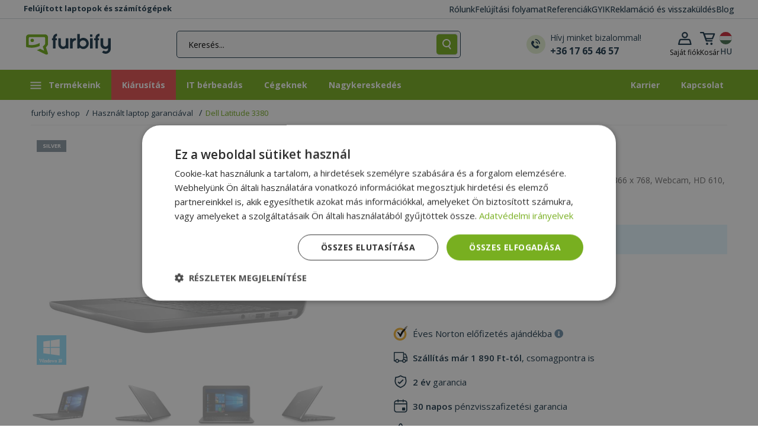

--- FILE ---
content_type: text/html; charset=UTF-8
request_url: https://www.furbify.hu/notebook-dell-latitude-3380-1528482
body_size: 42188
content:
<!DOCTYPE html>
<html lang="hu">
	<head>
		<meta charset="utf-8">
		<meta name="viewport" content="width=device-width, initial-scale=1.0">

		<title>Dell Latitude 3380 Laptop - 1528482 | furbify</title>

                
		<link href="https://fonts.googleapis.com/css?family=Open+Sans:300,400,500,600,700,800&amp;subset=latin-ext&amp;display=swap" defer media="all" rel="stylesheet">

		    
    
	<meta name="description" content="Pentium 4415U | 4GB DDR4 | 128GB SSD | NO ODD | 13,3&quot; | 1366 x 768 | Webcam | HD 610 | HDMI | Silver | 1528482" />
	<meta property="og:url" content="https://www.furbify.hu/notebook-dell-latitude-3380-1528482" />
	<meta property="og:type" content="product" />
	<meta property="og:locale" content="hu_HU" />
	<meta property="og:title" content="Dell Latitude 3380 Laptop - 1528482" />
	<meta property="og:description" content="Pentium 4415U | 4GB DDR4 | 128GB SSD | NO ODD | 13,3&quot; | 1366 x 768 | Webcam | HD 610 | HDMI | Silver | 1528482" />
	<meta property="og:image" content="https://imagedelivery.net/pjXEwQ5mgCM0WtJa4WheRQ/e01fcc66-f4dd-4e43-82a4-a01c35fe6a00/ProductViewThumb" />

			<link rel="stylesheet" href="https://cdn.jsdelivr.net/npm/bootstrap-select@1.14.0-beta3/dist/css/bootstrap-select.min.css">
	<link rel="stylesheet" href="/theme/owl-carousel/assets/owl.carousel.min.css">
    			<link href="https://cdn.jsdelivr.net/npm/bootstrap@5.0.2/dist/css/bootstrap.min.css" rel="stylesheet" integrity="sha384-EVSTQN3/azprG1Anm3QDgpJLIm9Nao0Yz1ztcQTwFspd3yD65VohhpuuCOmLASjC" crossorigin="anonymous" defer async media="all">
			<link rel="stylesheet" href="/theme/css/bundle.min.css?v=20250074" defer async media="all">
		

	<link rel="stylesheet" href="/theme/magnific/magnific-popup.min.css">
    <link rel="stylesheet" href="/theme/css/slider-pro.min.css?v=20250074">
	
			<style>
			#klarna-placement-product-page::part(osm-badge-container) {
				width: 80%;
			}

		</style>
	    <style>
        .add-to-cart-always-visible {
            z-index: 10000000;
            position: fixed;
            bottom: -160px;
            background-color: #fdfdfd;
            width: 100%;
            -webkit-box-shadow: 0px -5px 13px 3px rgba(0,0,0,0.27);
            box-shadow: 0px -5px 13px 3px rgba(0,0,0,0.27);
            transition: bottom 0.4s ease-in-out, opacity 0.3s ease-in-out;
        }
        .add-to-cart-always-visible.visible {
					bottom: 0;
		
            opacity: 1;
        }
        .text-right {
            text-align: right;
        }
        .vertical-center {
            display: flex;
            align-items: center;
            flex-direction: row;
        }
        .flex-end{
            justify-content: flex-end;
        }
        .footer-cart-button, .footer-cart-button > span {
            font-size: 0.8rem !important;
            padding: 0.3rem;
            width: auto !important;
        }
        .margin-auto {
            margin-left: auto;
            margin-right: auto;
        }
        .footer-cart-button > i {
            margin-left: 0 !important;
        }
        .footer-item-title {
            font-size: 0.9rem;
        }
        .text-left{
            text-align: left;
        }

    </style>

		
		
                            
		<link rel="apple-touch-icon" sizes="76x76" href="/apple-touch-icon.png">
		<link rel="icon" type="image/png" sizes="32x32" href="/favicon-32x32.png">
		<link rel="icon" type="image/png" sizes="16x16" href="/favicon-16x16.png">
		<link rel="mask-icon" href="/safari-pinned-tab.svg" color="#5bbad5">
		<meta name="msapplication-TileColor" content="#00a300">
		<meta name="theme-color" content="#73af1c">
        <style>
            body, html {
                overflow-x: hidden;
            }
        </style>
					<script>
				var priceMode = 'jf0jeid0s09ir32';
			</script>

							<!-- Google Tag Manager -->
				<script>(function(w,d,s,l,i){w[l]=w[l]||[];w[l].push({'gtm.start':
							new Date().getTime(),event:'gtm.js'});var f=d.getElementsByTagName(s)[0],
						j=d.createElement(s),dl=l!='dataLayer'?'&l='+l:'';j.async=true;j.src=
						'https://www.googletagmanager.com/gtm.js?id='+i+dl;f.parentNode.insertBefore(j,f);
					})(window,document,'script','dataLayer','GTM-5WM82JS');</script>
				<!-- End Google Tag Manager -->
			
							<meta name="google-site-verification" content="gtRiB7pWJhpVRAmzfPf7RkdNMhH1VJysCtQKqVINXgQ" />
			
					
					            <script>
            window.dataLayer = window.dataLayer || [];

            dataLayer.push({ ecommerce: null });
            dataLayer.push({
                event: 'view_item',
                ecommerce: {
                    currency: 'HUF',
                    value: '117590',
                    items: [{
                        item_id: '1528482',
                        item_name: 'Dell Latitude 3380',
                        discount: '0',
                        index: 0,
                        item_brand: 'Dell',
                        item_category: 'Laptop',
                        price: '117590',
                        quantity: 1
                    }]
                }
            });
        </script>
    
					<script>
				(function(w,d,s,r,n){w.TrustpilotObject=n;w[n]=w[n]||function(){(w[n].q=w[n].q||[]).push(arguments)};
					a=d.createElement(s);a.async=1;a.src=r;a.type='text/java'+s;f=d.getElementsByTagName(s)[0];
					f.parentNode.insertBefore(a,f)})(window,document,'script', 'https://invitejs.trustpilot.com/tp.min.js', 'tp');
					tp('register', 'CWIfeStWG0soKXlo');
			</script>
		
        <!-- Cookie Consent 1/2 -->
        <script>if(typeof gtag==='undefined'){function gtag(){}}</script>

		<!-- Klaviyo Sing-up forms -->
				<script async type='text/javascript' src='https://static.klaviyo.com/onsite/js/klaviyo.js?company_id=RcM2bv'></script>
    </head>

    <body class="">
	    			<!-- Google Tag Manager (noscript) -->
			<noscript><iframe src="https://www.googletagmanager.com/ns.html?id=GTM-5WM82JS" height="0" width="0" style="display:none;visibility:hidden"></iframe></noscript>
			<!-- End Google Tag Manager (noscript) -->
        
			
	
	<header class="header smart-scroll">
		<div class="header-top">
			<div class="container">
				<span class="web-description">Felújított laptopok és számítógépek</span>
				<div class="page-list">
											<a href="https://www.furbify.hu/mi-vagyunk-a-furbify">Rólunk</a>
											<a href="https://www.furbify.hu/mi-az-a-felujitott-pc">Felújítási folyamat</a>
											<a href="/reviews?_locale=">Referenciák</a>
											<a href="https://www.furbify.hu/gyakori-kerdesek-gyik-1">GYIK</a>
											<a href="https://www.furbify.hu/reklamacio">Reklamáció és visszaküldés</a>
											<a href="/blog">Blog</a>
									</div>
			</div>
		</div>
		<div class="header-bottom">
			<div class="container px-1 px-lg-3">
				<div class="row align-items-center row-no-padding">
					<div class="col menu-and-logo col-md-auto">
						<button id="nav-icon" class="toggle-sidebar toggle-button toggle-sidebar">
							<img loading="lazy" decoding="async" src="/theme/images/icon/hamburger.svg">
						</button>

						
						<a href="/" class="logo"><img loading="lazy" decoding="async" src="/theme/images/furbify-logo.svg" alt="Furbify prémium felújított, használt számítástechnika" width="143" height="37" /></a>

											</div>

					<div class="col flex-md-grow-1 text-end px-0">
                        <a href="#widget-search" class="dropdown-toggle search-dropdown-toggle ms-auto ms-xl-0" role="button" aria-expanded="false" aria-controls="widget-search" data-bs-toggle="collapse">
							<img loading="lazy" decoding="async" src="/theme/images/icon/header-mobile-search.svg" width="15" height="18" />
						</a>

						<div id="widget-search" class="d-flex justify-content-around collapse pe-0 pe-xl-5">
							<div class="search-bar m-auto">
								<form method="get" action="/product-search" class="input-group search-form justify-content-center" id="searchbox">
									<input type="text" id="ajax_search" name="fs" placeholder="Keresés..." class="form-control mb-0 col col-2" value=""  aria-label="Keresés..." aria-describedby="button-submit-widget-search">

                                    <button id="button-clear-widget-search" type="button" class="input-group-text border-right col col-auto d-none"></button>
                                    <button id="button-arrow-submit-widget-search" type="submit" class="input-group-text border-radius col col-auto d-none"></button>
                                    <button id="button-submit-widget-search" type="submit" class="input-group-text border-radius col col-auto  event-log-view-all-results">
										<img loading="lazy" decoding="async" src="/theme/images/icon/header-search.svg" height="16" width="auto" class="m-auto" alt="Keresés" />
									</button>

									<div id="widget-search-results" data-no-matches="Nincs találat!" data-view-all="Összes találat" data-action="/product/live/search" data-url="/product-search" data-loading="Betöltés..." data-try="Próbáld ezt" data-featured="Ajánlott termékek" data-popular="Népszerű kategoriák" data-log="/product/log/search" class="text-start d-none"></div>
								</form>
							</div>
							<a href="tel:+36 17 65 46 57" class="support-link d-none d-xl-flex flex-row align-items-center me-0 ms-0">
								<img loading="lazy" decoding="async" src="/theme/images/icon/header-telephone.svg" width="32" height="32" alt="Hívj minket bizalommal!"/>
								<div class="ms-2 text-elements d-flex flex-column text-start">
									<span>Hívj minket bizalommal!</span>
									<strong>+36 17 65 46 57</strong>
								</div>
							</a>
						</div>
					</div>

					<div class="col text-end icons col-md-auto flex-grow-0 col-sm-auto">
						<div class="account-dropdown dropdown dropleft">
							<button class="dropdown-toggle account-dropdown-toggle d-none d-md-block" type="button" id="dropdownAccountButton" data-bs-toggle="dropdown" aria-haspopup="true" aria-expanded="false">
								<img loading="lazy" decoding="async" src="/theme/images/icon/header-profile.svg" alt="Saját fiók">
								<div class="d-none d-xl-block">
																			<span>Saját fiók</span>
																	</div>
							</button>

							<a href="/login" class="account-dropdown-toggle d-flex d-md-none">
								<img loading="lazy" decoding="async" src="/theme/images/icon/header-profile.svg">
							</a>

							<div class="dropdown-menu" aria-labelledby="dropdownAccountButton">
																	<a class="dropdown-item" href="/login">Bejelentkezés</a>
									<a class="dropdown-item" href="/registration">Regisztráció</a>
															</div>
						</div><div id="cart" class="cart-dropdown dropdown">
	<button class="dropdown-toggle cart-dropdown-toggle d-none d-md-block" type="button" id="dropdownCartButton" data-bs-toggle="dropdown" aria-haspopup="true" aria-expanded="false">
		<span class="visually-hidden">Kosár lenyitása</span>
		<img src="/theme/images/icon/header-cart.svg" alt="Kosár">
		<div class="d-none d-xl-block">
			<span>Kosár</span> <div id="mini-cart-total">0 Ft</div>
		</div>
			</button>

	<a href="/cart" class="cart-dropdown-toggle d-flex d-md-none">
		<img src="/theme/images/icon/header-cart.svg" alt="Kosár">
        	</a>

			<div class="dropdown-menu p-0" aria-labelledby="dropdownCartButton">
			<div class="buttons text-center rounded">
				Kosár üres!
			</div>
		</div>
	</div><div class="dropdown dropdown-store-switcher">
                            <button class="btn" type="button" id="dropdown-store-switcher" data-bs-toggle="modal" data-bs-target="#modal-language-store" aria-haspopup="true" aria-expanded="false">
								<img loading="lazy" decoding="async" src="/theme/images/flag/hu.svg" alt="magyar">
                                <div class="d-md-block">HU</div>
                            </button>
                        </div>
					</div>
				</div>
			</div>
		</div>
	</header>

    <nav class="main-nav retail">
                    <ul class="main-menu container m-auto">
                                    <li>
                    <a aria-label="Termékeink">
                        <svg version="1.1" id="Layer_1" xmlns="http://www.w3.org/2000/svg" xmlns:xlink="http://www.w3.org/1999/xlink" x="0px" y="0px" viewBox="0 0 24 19" xml:space="preserve"><g><rect x="3.4" y="3.5" class="st0" width="18" height="2"/><rect x="3.4" y="8.5" class="st0" width="18" height="2"/><rect x="3.4" y="13.5" class="st0" width="18" height="2"/></g></svg>
						Termékeink
                    </a>
                    <div class="sub-menu">
                        <div class="container">
                            <ul>
                                                                    <li>
                                        <a href="https://www.furbify.hu/laptop" aria-label="Laptopok">
                                                                                            <span class="icon"><svg xmlns="http://www.w3.org/2000/svg" viewBox="0 0 640 512"><path d="M128 32C92.7 32 64 60.7 64 96V352h64V96H512V352h64V96c0-35.3-28.7-64-64-64H128zM19.2 384C8.6 384 0 392.6 0 403.2C0 445.6 34.4 480 76.8 480H563.2c42.4 0 76.8-34.4 76.8-76.8c0-10.6-8.6-19.2-19.2-19.2H19.2z"/></svg></span>
                                            
                                            Laptopok

                                                                                            <svg xmlns="http://www.w3.org/2000/svg" height="1em" viewBox="0 0 448 512"><path d="M438.6 278.6c12.5-12.5 12.5-32.8 0-45.3l-160-160c-12.5-12.5-32.8-12.5-45.3 0s-12.5 32.8 0 45.3L338.8 224 32 224c-17.7 0-32 14.3-32 32s14.3 32 32 32l306.7 0L233.4 393.4c-12.5 12.5-12.5 32.8 0 45.3s32.8 12.5 45.3 0l160-160z"/></svg>
                                                                                    </a>

                                                                                    <div class="sub-menu-block">
                                                <div class="d-flex flex-wrap flex-column h-100">
                                                                                                            <div class="sub-menu-group">
                                                            
                                                            <ul class="sub-menu-list">
                                                                                                                                    <li>
                                                                        <a href="https://www.furbify.hu/laptop">Összes laptop</a>
                                                                        </li>
                                                                                                                                    <li>
                                                                        <a href="https://www.furbify.hu/hasznalt-apple-laptop">Apple Macbook</a>
                                                                        <span>új!</span></li>
                                                                                                                                    <li>
                                                                        <a href="https://www.furbify.hu/hasznalt-dell-laptopok">Dell</a>
                                                                        </li>
                                                                                                                                    <li>
                                                                        <a href="https://www.furbify.hu/laptop/hasznalt-hp-laptopok">HP</a>
                                                                        </li>
                                                                                                                                    <li>
                                                                        <a href="https://www.furbify.hu/laptop/hasznalt-lenovo-laptopok">Lenovo</a>
                                                                        </li>
                                                                                                                            </ul>
                                                        </div>
                                                                                                            <div class="sub-menu-group">
                                                                                                                            <strong>Méret:</strong><br>
                                                            
                                                            <ul class="sub-menu-list">
                                                                                                                                    <li>
                                                                        <a href="https://www.furbify.hu/laptop?fa%5B12%5D=193%2C398%2C606%2C609">10” – 13”</a>
                                                                        </li>
                                                                                                                                    <li>
                                                                        <a href="https://www.furbify.hu/laptop?fa%5B12%5D=194%2C195%2C196">13” – 14”</a>
                                                                        </li>
                                                                                                                                    <li>
                                                                        <a href="https://www.furbify.hu/laptop?fa%5B12%5D=198%2C251">15”</a>
                                                                        </li>
                                                                                                                            </ul>
                                                        </div>
                                                                                                            <div class="sub-menu-group">
                                                                                                                            <strong>Kategória:</strong><br>
                                                            
                                                            <ul class="sub-menu-list">
                                                                                                                                    <li>
                                                                        <a href="https://www.furbify.hu/2-in-1-laptop">2 az 1-ben laptop</a>
                                                                        </li>
                                                                                                                                    <li>
                                                                        <a href="https://www.furbify.hu/chromebook">Chromebook</a>
                                                                        </li>
                                                                                                                                    <li>
                                                                        <a href="https://www.furbify.hu/laptop/gamer-laptopok">Gamer laptop</a>
                                                                        </li>
                                                                                                                                    <li>
                                                                        <a href="https://www.furbify.hu/mobil-munkaallomasok">Workstation laptop</a>
                                                                        </li>
                                                                                                                                    <li>
                                                                        <a href="https://www.furbify.hu/windows-11-laptopok">Windows 11 laptop</a>
                                                                        </li>
                                                                                                                                    <li>
                                                                        <a href="https://www.furbify.hu/szines-laptopok">Színes laptopok</a>
                                                                        <span>új!</span></li>
                                                                                                                            </ul>
                                                        </div>
                                                                                                            <div class="sub-menu-group">
                                                                                                                            <strong>Felhasználás:</strong><br>
                                                            
                                                            <ul class="sub-menu-list">
                                                                                                                                    <li>
                                                                        <a href="https://www.furbify.hu/laptop/laptopok-munkahoz">Irodai munkára</a>
                                                                        </li>
                                                                                                                                    <li>
                                                                        <a href="https://www.furbify.hu/laptop/laptopok-utazashoz">Utazáshoz</a>
                                                                        </li>
                                                                                                                                    <li>
                                                                        <a href="https://www.furbify.hu/laptop/laptopok-seniorok-reszere">Seniorok részére</a>
                                                                        </li>
                                                                                                                                    <li>
                                                                        <a href="https://www.furbify.hu/laptop/laptopok-internetezeshez">Internetezéshez</a>
                                                                        </li>
                                                                                                                            </ul>
                                                        </div>
                                                                                                            <div class="sub-menu-group">
                                                                                                                            <strong>Árkategória:</strong><br>
                                                            
                                                            <ul class="sub-menu-list">
                                                                                                                                    <li>
                                                                        <a href="https://www.furbify.hu/laptop?fp=1-200000">Laptop 200 ezer Ft alatt</a>
                                                                        </li>
                                                                                                                                    <li>
                                                                        <a href="https://www.furbify.hu/laptop?fp=1-100000">Laptop 100 ezer Ft alatt</a>
                                                                        </li>
                                                                                                                                    <li>
                                                                        <a href="https://www.furbify.hu/laptop?fp=1-50000">Laptop 50 ezer alatt</a>
                                                                        </li>
                                                                                                                            </ul>
                                                        </div>
                                                                                                            <div class="sub-menu-group">
                                                            
                                                            <ul class="sub-menu-list">
                                                                                                                                    <li>
                                                                        <a href="https://www.furbify.hu/laptop/laptop-bundle">Laptop bundle</a>
                                                                        </li>
                                                                                                                                    <li>
                                                                        <a href="https://www.furbify.hu/uj-akkumulatoros-laptopok">Új akkumulátoros laptopok</a>
                                                                        <span>új!</span></li>
                                                                                                                                    <li>
                                                                        <a href="https://www.furbify.hu/laptop?fl=1">Utolsó darabok</a>
                                                                        </li>
                                                                                                                                    <li>
                                                                        <a href="https://www.furbify.hu/laptop?fd=1">AKCIÓ</a>
                                                                        </li>
                                                                                                                            </ul>
                                                        </div>
                                                                                                    </div>
                                            </div>
                                                                            </li>
                                                                    <li>
                                        <a href="https://www.furbify.hu/szamitogep" aria-label="Számítógépek">
                                                                                            <span class="icon"><svg xmlns="http://www.w3.org/2000/svg" viewBox="0 0 640 512"><path d="M384 96V320H64L64 96H384zM64 32C28.7 32 0 60.7 0 96V320c0 35.3 28.7 64 64 64H181.3l-10.7 32H96c-17.7 0-32 14.3-32 32s14.3 32 32 32H352c17.7 0 32-14.3 32-32s-14.3-32-32-32H277.3l-10.7-32H384c35.3 0 64-28.7 64-64V96c0-35.3-28.7-64-64-64H64zm464 0c-26.5 0-48 21.5-48 48V432c0 26.5 21.5 48 48 48h64c26.5 0 48-21.5 48-48V80c0-26.5-21.5-48-48-48H528zm16 64h32c8.8 0 16 7.2 16 16s-7.2 16-16 16H544c-8.8 0-16-7.2-16-16s7.2-16 16-16zm-16 80c0-8.8 7.2-16 16-16h32c8.8 0 16 7.2 16 16s-7.2 16-16 16H544c-8.8 0-16-7.2-16-16zm32 160a32 32 0 1 1 0 64 32 32 0 1 1 0-64z"/></svg></span>
                                            
                                            Számítógépek

                                                                                            <svg xmlns="http://www.w3.org/2000/svg" height="1em" viewBox="0 0 448 512"><path d="M438.6 278.6c12.5-12.5 12.5-32.8 0-45.3l-160-160c-12.5-12.5-32.8-12.5-45.3 0s-12.5 32.8 0 45.3L338.8 224 32 224c-17.7 0-32 14.3-32 32s14.3 32 32 32l306.7 0L233.4 393.4c-12.5 12.5-12.5 32.8 0 45.3s32.8 12.5 45.3 0l160-160z"/></svg>
                                                                                    </a>

                                                                                    <div class="sub-menu-block">
                                                <div class="d-flex flex-wrap flex-column h-100">
                                                                                                            <div class="sub-menu-group">
                                                            
                                                            <ul class="sub-menu-list">
                                                                                                                                    <li>
                                                                        <a href="https://www.furbify.hu/szamitogep">Összes számítógép</a>
                                                                        </li>
                                                                                                                                    <li>
                                                                        <a href="https://www.furbify.hu/hasznalt-imac">Apple iMac</a>
                                                                        <span>új!</span></li>
                                                                                                                                    <li>
                                                                        <a href="https://www.furbify.hu/szamitogep/hasznalt-dell-pc-k">Dell</a>
                                                                        </li>
                                                                                                                                    <li>
                                                                        <a href="https://www.furbify.hu/szamitogep/hasznalt-hp-pc-k">HP</a>
                                                                        </li>
                                                                                                                                    <li>
                                                                        <a href="https://www.furbify.hu/szamitogep/hasznalt-lenovo-pc-k">Lenovo</a>
                                                                        </li>
                                                                                                                            </ul>
                                                        </div>
                                                                                                            <div class="sub-menu-group">
                                                                                                                            <strong>Kategória:</strong><br>
                                                            
                                                            <ul class="sub-menu-list">
                                                                                                                                    <li>
                                                                        <a href="https://www.furbify.hu/all-in-one-pc">All In One PC (AIO)</a>
                                                                        </li>
                                                                                                                                    <li>
                                                                        <a href="https://www.furbify.hu/szamitogep/gaming-pc-k">Gamer PC</a>
                                                                        </li>
                                                                                                                                    <li>
                                                                        <a href="https://www.furbify.hu/szamitogep/pc-szettek">Komplett PC monitorral</a>
                                                                        </li>
                                                                                                                                    <li>
                                                                        <a href="https://www.furbify.hu/szamitogep/mini-pc">Mini PC</a>
                                                                        </li>
                                                                                                                                    <li>
                                                                        <a href="https://www.furbify.hu/szerverek">Szerverek</a>
                                                                        </li>
                                                                                                                                    <li>
                                                                        <a href="https://www.furbify.hu/windows-11-pc">Windows 11 PC</a>
                                                                        </li>
                                                                                                                                    <li>
                                                                        <a href="https://www.furbify.hu/szamitogep/munkaallomasok">Workstation PC</a>
                                                                        </li>
                                                                                                                            </ul>
                                                        </div>
                                                                                                            <div class="sub-menu-group">
                                                                                                                            <strong>Felhasználás:</strong><br>
                                                            
                                                            <ul class="sub-menu-list">
                                                                                                                                    <li>
                                                                        <a href="https://www.furbify.hu/szamitogep/szamitogepek-internetezeshez">Internetezéshez</a>
                                                                        </li>
                                                                                                                                    <li>
                                                                        <a href="https://www.furbify.hu/szamitogep/seniorok-reszere">Seniorok részére</a>
                                                                        </li>
                                                                                                                                    <li>
                                                                        <a href="https://www.furbify.hu/szamitogep/szamitogepek-munkahoz">Irodai munkára</a>
                                                                        </li>
                                                                                                                            </ul>
                                                        </div>
                                                                                                            <div class="sub-menu-group">
                                                                                                                            <strong>Árkategória:</strong><br>
                                                            
                                                            <ul class="sub-menu-list">
                                                                                                                                    <li>
                                                                        <a href="https://www.furbify.hu/szamitogep?fp=1-50000">Számítógép 50 000 Ft alatt</a>
                                                                        </li>
                                                                                                                                    <li>
                                                                        <a href="https://www.furbify.hu/szamitogep?fp=1-100000">Számítógép 100 000 Ft alatt</a>
                                                                        </li>
                                                                                                                                    <li>
                                                                        <a href="https://www.furbify.hu/szamitogep?fp=1-150000">Számítógép 150 000 Ft alatt</a>
                                                                        </li>
                                                                                                                            </ul>
                                                        </div>
                                                                                                            <div class="sub-menu-group">
                                                            
                                                            <ul class="sub-menu-list">
                                                                                                                                    <li>
                                                                        <a href="https://www.furbify.hu/szamitogep?fl=1">Utolsó darabok</a>
                                                                        </li>
                                                                                                                                    <li>
                                                                        <a href="https://www.furbify.hu/szamitogep?fd=1">AKCIÓ</a>
                                                                        </li>
                                                                                                                            </ul>
                                                        </div>
                                                                                                    </div>
                                            </div>
                                                                            </li>
                                                                    <li>
                                        <a href="https://www.furbify.hu/monitorok" aria-label="Monitorok">
                                                                                            <span class="icon"><svg xmlns="http://www.w3.org/2000/svg" viewBox="0 0 576 512"><path d="M64 0C28.7 0 0 28.7 0 64V352c0 35.3 28.7 64 64 64H240l-10.7 32H160c-17.7 0-32 14.3-32 32s14.3 32 32 32H416c17.7 0 32-14.3 32-32s-14.3-32-32-32H346.7L336 416H512c35.3 0 64-28.7 64-64V64c0-35.3-28.7-64-64-64H64zM512 64V288H64V64H512z"/></svg></span>
                                            
                                            Monitorok

                                                                                            <svg xmlns="http://www.w3.org/2000/svg" height="1em" viewBox="0 0 448 512"><path d="M438.6 278.6c12.5-12.5 12.5-32.8 0-45.3l-160-160c-12.5-12.5-32.8-12.5-45.3 0s-12.5 32.8 0 45.3L338.8 224 32 224c-17.7 0-32 14.3-32 32s14.3 32 32 32l306.7 0L233.4 393.4c-12.5 12.5-12.5 32.8 0 45.3s32.8 12.5 45.3 0l160-160z"/></svg>
                                                                                    </a>

                                                                                    <div class="sub-menu-block">
                                                <div class="d-flex flex-wrap flex-column h-100">
                                                                                                            <div class="sub-menu-group">
                                                            
                                                            <ul class="sub-menu-list">
                                                                                                                                    <li>
                                                                        <a href="https://www.furbify.hu/monitorok">Összes monitor</a>
                                                                        </li>
                                                                                                                            </ul>
                                                        </div>
                                                                                                            <div class="sub-menu-group">
                                                            
                                                            <ul class="sub-menu-list">
                                                                                                                                    <li>
                                                                        <a href="https://www.furbify.hu/monitorok/hasznalt-dell-monitorok">Dell</a>
                                                                        </li>
                                                                                                                                    <li>
                                                                        <a href="https://www.furbify.hu/monitorok/hasznalt-eizo-monitorok">EIZO</a>
                                                                        </li>
                                                                                                                                    <li>
                                                                        <a href="https://www.furbify.hu/monitorok/hasznalt-hp-monitorok">HP </a>
                                                                        </li>
                                                                                                                                    <li>
                                                                        <a href="https://www.furbify.hu/monitorok/hasznalt-samsung-monitorok">Samsung</a>
                                                                        </li>
                                                                                                                            </ul>
                                                        </div>
                                                                                                            <div class="sub-menu-group">
                                                                                                                            <strong>Kategória:</strong><br>
                                                            
                                                            <ul class="sub-menu-list">
                                                                                                                                    <li>
                                                                        <a href="https://www.furbify.hu/projektor-kivetito">Projektor, kivetítő</a>
                                                                        </li>
                                                                                                                                    <li>
                                                                        <a href="https://www.furbify.hu/egyeb-alkatreszek/interaktiv-tabla">Interaktív tábla</a>
                                                                        </li>
                                                                                                                                    <li>
                                                                        <a href="https://www.furbify.hu/monitorok/erintokepernyos-monitor">Érintőképernyős monitor</a>
                                                                        </li>
                                                                                                                                    <li>
                                                                        <a href="https://www.furbify.hu/monitorok?fa%5B63%5D=632">Full HD monitor</a>
                                                                        </li>
                                                                                                                                    <li>
                                                                        <a href="https://www.furbify.hu/monitorok?fa%5B63%5D=1292">2K monitor</a>
                                                                        </li>
                                                                                                                            </ul>
                                                        </div>
                                                                                                            <div class="sub-menu-group">
                                                                                                                            <strong>Méret:</strong><br>
                                                            
                                                            <ul class="sub-menu-list">
                                                                                                                                    <li>
                                                                        <a href="https://www.furbify.hu/monitorok?fa%5B78%5D=202%2C402%2C450%2C1019%2C1283">20-22&quot;</a>
                                                                        </li>
                                                                                                                                    <li>
                                                                        <a href="https://www.furbify.hu/monitorok?fa%5B78%5D=203%2C204%2C1939%2C2081">23-24&quot;</a>
                                                                        </li>
                                                                                                                                    <li>
                                                                        <a href="https://www.furbify.hu/monitorok?fa%5B78%5D=1915%2C1439%2C205">25-27&quot;</a>
                                                                        </li>
                                                                                                                                    <li>
                                                                        <a href="https://www.furbify.hu/monitorok?fa%5B78%5D=1782%2C4394%2C1747%2C2532">28-29&quot;</a>
                                                                        </li>
                                                                                                                                    <li>
                                                                        <a href="https://www.furbify.hu/monitorok?fa%5B12%5D=1745%2C4985">30-31&quot;</a>
                                                                        </li>
                                                                                                                            </ul>
                                                        </div>
                                                                                                            <div class="sub-menu-group">
                                                            
                                                            <ul class="sub-menu-list">
                                                                                                                                    <li>
                                                                        <a href="https://www.furbify.hu/monitorok?fd=1">AKCIÓ</a>
                                                                        </li>
                                                                                                                                    <li>
                                                                        <a href="https://www.furbify.hu/monitorok?fl=1">Utolsó darabok</a>
                                                                        </li>
                                                                                                                            </ul>
                                                        </div>
                                                                                                    </div>
                                            </div>
                                                                            </li>
                                                                    <li>
                                        <a href="https://www.furbify.hu/tablet" aria-label="Tabletek">
                                                                                            <span class="icon"><svg xmlns="http://www.w3.org/2000/svg" viewBox="0 0 448 512"><path d="M0 64C0 28.7 28.7 0 64 0H384c35.3 0 64 28.7 64 64V448c0 35.3-28.7 64-64 64H64c-35.3 0-64-28.7-64-64V64zM256 448a32 32 0 1 0 -64 0 32 32 0 1 0 64 0zM384 64H64V384H384V64z"/></svg></span>
                                            
                                            Tabletek

                                                                                    </a>

                                                                            </li>
                                                                    <li>
                                        <a href="https://www.furbify.hu/mobiltelefonok" aria-label="Mobiltelefonok">
                                                                                            <span class="icon"><svg xmlns="http://www.w3.org/2000/svg" viewBox="0 0 384 512"><path d="M16 64C16 28.7 44.7 0 80 0H304c35.3 0 64 28.7 64 64V448c0 35.3-28.7 64-64 64H80c-35.3 0-64-28.7-64-64V64zM224 448a32 32 0 1 0 -64 0 32 32 0 1 0 64 0zM304 64H80V384H304V64z"/></svg></span>
                                            
                                            Mobiltelefonok

                                                                                    </a>

                                                                            </li>
                                                                    <li>
                                        <a href="https://www.furbify.hu/jatekkonzol" aria-label="Játékkonzolok">
                                                                                            <span class="icon"><svg xmlns="http://www.w3.org/2000/svg" viewBox="0 0 576 512"><path d="M287.9 0c9.2 0 17.6 5.2 21.6 13.5l68.6 141.3 153.2 22.6c9 1.3 16.5 7.6 19.3 16.3s.5 18.1-5.9 24.5L433.6 328.4l26.2 155.6c1.5 9-2.2 18.1-9.6 23.5s-17.3 6-25.3 1.7l-137-73.2L151 509.1c-8.1 4.3-17.9 3.7-25.3-1.7s-11.2-14.5-9.7-23.5l26.2-155.6L31.1 218.2c-6.5-6.4-8.7-15.9-5.9-24.5s10.3-14.9 19.3-16.3l153.2-22.6L266.3 13.5C270.4 5.2 278.7 0 287.9 0zm0 79L235.4 187.2c-3.5 7.1-10.2 12.1-18.1 13.3L99 217.9 184.9 303c5.5 5.5 8.1 13.3 6.8 21L171.4 443.7l105.2-56.2c7.1-3.8 15.6-3.8 22.6 0l105.2 56.2L384.2 324.1c-1.3-7.7 1.2-15.5 6.8-21l85.9-85.1L358.6 200.5c-7.8-1.2-14.6-6.1-18.1-13.3L287.9 79z"/></svg></span>
                                            
                                            Játékkonzolok

                                                                                    </a>

                                                                            </li>
                                                                    <li>
                                        <a href="https://www.furbify.hu/alkatreszek" aria-label="Alkatrészek">
                                                                                            <span class="icon"><svg xmlns="http://www.w3.org/2000/svg" viewBox="0 0 512 512"><path d="M176 24c0-13.3-10.7-24-24-24s-24 10.7-24 24V64c-35.3 0-64 28.7-64 64H24c-13.3 0-24 10.7-24 24s10.7 24 24 24H64v56H24c-13.3 0-24 10.7-24 24s10.7 24 24 24H64v56H24c-13.3 0-24 10.7-24 24s10.7 24 24 24H64c0 35.3 28.7 64 64 64v40c0 13.3 10.7 24 24 24s24-10.7 24-24V448h56v40c0 13.3 10.7 24 24 24s24-10.7 24-24V448h56v40c0 13.3 10.7 24 24 24s24-10.7 24-24V448c35.3 0 64-28.7 64-64h40c13.3 0 24-10.7 24-24s-10.7-24-24-24H448V280h40c13.3 0 24-10.7 24-24s-10.7-24-24-24H448V176h40c13.3 0 24-10.7 24-24s-10.7-24-24-24H448c0-35.3-28.7-64-64-64V24c0-13.3-10.7-24-24-24s-24 10.7-24 24V64H280V24c0-13.3-10.7-24-24-24s-24 10.7-24 24V64H176V24zM160 128H352c17.7 0 32 14.3 32 32V352c0 17.7-14.3 32-32 32H160c-17.7 0-32-14.3-32-32V160c0-17.7 14.3-32 32-32zm192 32H160V352H352V160z"/></svg></span>
                                            
                                            Alkatrészek

                                                                                            <svg xmlns="http://www.w3.org/2000/svg" height="1em" viewBox="0 0 448 512"><path d="M438.6 278.6c12.5-12.5 12.5-32.8 0-45.3l-160-160c-12.5-12.5-32.8-12.5-45.3 0s-12.5 32.8 0 45.3L338.8 224 32 224c-17.7 0-32 14.3-32 32s14.3 32 32 32l306.7 0L233.4 393.4c-12.5 12.5-12.5 32.8 0 45.3s32.8 12.5 45.3 0l160-160z"/></svg>
                                                                                    </a>

                                                                                    <div class="sub-menu-block">
                                                <div class="d-flex flex-wrap flex-column h-100">
                                                                                                            <div class="sub-menu-group">
                                                            
                                                            <ul class="sub-menu-list">
                                                                                                                                    <li>
                                                                        <a href="https://www.furbify.hu/alkatreszek">Összes alkatrész</a>
                                                                        </li>
                                                                                                                                    <li>
                                                                        <a href="https://www.furbify.hu/alkatreszek/alaplap">Alaplap</a>
                                                                        </li>
                                                                                                                                    <li>
                                                                        <a href="https://www.furbify.hu/pci-express-kartyak">PCI express kártyák</a>
                                                                        </li>
                                                                                                                                    <li>
                                                                        <a href="https://www.furbify.hu/alkatreszek/processzorok">Processzorok</a>
                                                                        </li>
                                                                                                                                    <li>
                                                                        <a href="https://www.furbify.hu/szamitogephaz">Számítógépház</a>
                                                                        </li>
                                                                                                                                    <li>
                                                                        <a href="https://www.furbify.hu/alkatreszek/pc-hutoborda-heatsink">PC hűtőborda, heatsink</a>
                                                                        </li>
                                                                                                                                    <li>
                                                                        <a href="https://www.furbify.hu/alkatreszek/hdd-ssd">HDD, SSD meghajtó</a>
                                                                        </li>
                                                                                                                                    <li>
                                                                        <a href="https://www.furbify.hu/alkatreszek/pc-memoria-ram">Memória (RAM)</a>
                                                                        </li>
                                                                                                                                    <li>
                                                                        <a href="https://www.furbify.hu/alkatreszek/kabelek-es-redukciok">Kábelek és redukciók</a>
                                                                        </li>
                                                                                                                                    <li>
                                                                        <a href="https://www.furbify.hu/alkatreszek/tapegyseg">Tápegység</a>
                                                                        </li>
                                                                                                                                    <li>
                                                                        <a href="https://www.furbify.hu/alkatreszek/optikai-meghajto">Optikai meghajtó</a>
                                                                        </li>
                                                                                                                                    <li>
                                                                        <a href="https://www.furbify.hu/alkatreszek/videokartya">Videokártya</a>
                                                                        </li>
                                                                                                                                    <li>
                                                                        <a href="https://www.furbify.hu/alkatreszek/pc-ventilator">Ventilátor</a>
                                                                        </li>
                                                                                                                                    <li>
                                                                        <a href="https://www.furbify.hu/egyeb-pc-belso-alkatreszek">Egyéb PC alkatrészek</a>
                                                                        </li>
                                                                                                                            </ul>
                                                        </div>
                                                                                                            <div class="sub-menu-group">
                                                                                                                            <strong>Laptop alkatrészek:</strong><br>
                                                            
                                                            <ul class="sub-menu-list">
                                                                                                                                    <li>
                                                                        <a href="https://www.furbify.hu/alkatreszek/laptop-hangszoro">Hangszóró</a>
                                                                        </li>
                                                                                                                                    <li>
                                                                        <a href="https://www.furbify.hu/alkatreszek/laptop-kabelek-szalagkabelek">Kábel, szalagkébel</a>
                                                                        </li>
                                                                                                                                    <li>
                                                                        <a href="https://www.furbify.hu/alkatreszek/laptop-kijelzo">Kijelző</a>
                                                                        </li>
                                                                                                                                    <li>
                                                                        <a href="https://www.furbify.hu/alkatreszek/laptop-billentyuzet">Laptop billentyűzet</a>
                                                                        </li>
                                                                                                                                    <li>
                                                                        <a href="https://www.furbify.hu/alkatreszek/laptop-akkumulator">Laptop akkumulátor</a>
                                                                        </li>
                                                                                                                                    <li>
                                                                        <a href="https://www.furbify.hu/alkatreszek/laptop-sata-kabel">Laptop SATA kábel</a>
                                                                        </li>
                                                                                                                                    <li>
                                                                        <a href="https://www.furbify.hu/alkatreszek/laptop-memoria-ram">Memória (RAM)</a>
                                                                        </li>
                                                                                                                                    <li>
                                                                        <a href="https://www.furbify.hu/alkatreszek/laptop-touchpad">Touchpad</a>
                                                                        </li>
                                                                                                                                    <li>
                                                                        <a href="https://www.furbify.hu/alkatreszek/laptop-tolto-es-adapter">Töltő és adapter</a>
                                                                        </li>
                                                                                                                                    <li>
                                                                        <a href="https://www.furbify.hu/alkatreszek/laptop-ventilator">Ventilátor</a>
                                                                        </li>
                                                                                                                                    <li>
                                                                        <a href="https://www.furbify.hu/egyeb-laptop-belso-alkatreszek">Egyéb laptop alkatrészek</a>
                                                                        </li>
                                                                                                                            </ul>
                                                        </div>
                                                                                                            <div class="sub-menu-group">
                                                                                                                            <strong>Laptop burkolati elemek:</strong><br>
                                                            
                                                            <ul class="sub-menu-list">
                                                                                                                                    <li>
                                                                        <a href="https://www.furbify.hu/alkatreszek/laptop-also-burkolat">Alsó burkolat</a>
                                                                        </li>
                                                                                                                                    <li>
                                                                        <a href="https://www.furbify.hu/alkatreszek/laptop-also-fedel">Alsó fedél</a>
                                                                        </li>
                                                                                                                                    <li>
                                                                        <a href="https://www.furbify.hu/alkatreszek/laptop-also-haz">Alsó ház</a>
                                                                        </li>
                                                                                                                                    <li>
                                                                        <a href="https://www.furbify.hu/alkatreszek/laptop-felso-haz">Felső ház</a>
                                                                        </li>
                                                                                                                                    <li>
                                                                        <a href="https://www.furbify.hu/alkatreszek/laptop-kijelzo-hatlap">Kijelző hátlap</a>
                                                                        </li>
                                                                                                                                    <li>
                                                                        <a href="https://www.furbify.hu/alkatreszek/laptop-kijelzo-keret">Kijelző keret (bezel)</a>
                                                                        </li>
                                                                                                                                    <li>
                                                                        <a href="https://www.furbify.hu/alkatreszek/laptop-zsaner">Zsanér</a>
                                                                        </li>
                                                                                                                                    <li>
                                                                        <a href="https://www.furbify.hu/alkatreszek/laptop-zsaner-takaro">Zsanér takaró</a>
                                                                        </li>
                                                                                                                                    <li>
                                                                        <a href="https://www.furbify.hu/egyeb-laptop-burkolati-elemek">Egyéb burkolati elemek</a>
                                                                        </li>
                                                                                                                            </ul>
                                                        </div>
                                                                                                    </div>
                                            </div>
                                                                            </li>
                                                                    <li>
                                        <a href="https://www.furbify.hu/kiegeszitok" aria-label="Kiegészítők">
                                                                                            <span class="icon"><svg xmlns="http://www.w3.org/2000/svg" viewBox="0 0 448 512"><path d="M160 112c0-35.3 28.7-64 64-64s64 28.7 64 64v48H160V112zm-48 48H48c-26.5 0-48 21.5-48 48V416c0 53 43 96 96 96H352c53 0 96-43 96-96V208c0-26.5-21.5-48-48-48H336V112C336 50.1 285.9 0 224 0S112 50.1 112 112v48zm24 48a24 24 0 1 1 0 48 24 24 0 1 1 0-48zm152 24a24 24 0 1 1 48 0 24 24 0 1 1 -48 0z"/></svg></span>
                                            
                                            Kiegészítők

                                                                                            <svg xmlns="http://www.w3.org/2000/svg" height="1em" viewBox="0 0 448 512"><path d="M438.6 278.6c12.5-12.5 12.5-32.8 0-45.3l-160-160c-12.5-12.5-32.8-12.5-45.3 0s-12.5 32.8 0 45.3L338.8 224 32 224c-17.7 0-32 14.3-32 32s14.3 32 32 32l306.7 0L233.4 393.4c-12.5 12.5-12.5 32.8 0 45.3s32.8 12.5 45.3 0l160-160z"/></svg>
                                                                                    </a>

                                                                                    <div class="sub-menu-block">
                                                <div class="d-flex flex-wrap flex-column h-100">
                                                                                                            <div class="sub-menu-group">
                                                            
                                                            <ul class="sub-menu-list">
                                                                                                                                    <li>
                                                                        <a href="https://www.furbify.hu/kiegeszitok">Összes kiegészítő</a>
                                                                        </li>
                                                                                                                                    <li>
                                                                        <a href="https://www.furbify.hu/kiegeszitok/billentyuzet">Billentyűzet</a>
                                                                        </li>
                                                                                                                                    <li>
                                                                        <a href="https://www.furbify.hu/kiegeszitok/eger">Egér</a>
                                                                        </li>
                                                                                                                                    <li>
                                                                        <a href="https://www.furbify.hu/kiegeszitok/fejhallgato-es-headset">Fejhallgató és headset</a>
                                                                        </li>
                                                                                                                                    <li>
                                                                        <a href="https://www.furbify.hu/kiegeszitok/hangszoro">Hangszóró</a>
                                                                        </li>
                                                                                                                                    <li>
                                                                        <a href="https://www.furbify.hu/kiegeszitok/dokkolok">Laptop dokkoló</a>
                                                                        </li>
                                                                                                                                    <li>
                                                                        <a href="https://www.furbify.hu/kiegeszitok/laptop-huto">Laptop hűtő</a>
                                                                        </li>
                                                                                                                                    <li>
                                                                        <a href="https://www.furbify.hu/kiegeszitok/laptop-taskak">Laptop táska és hátizsák</a>
                                                                        </li>
                                                                                                                                    <li>
                                                                        <a href="https://www.furbify.hu/kiegeszitok/mobil-kiegeszitok">Mobil kiegészítők</a>
                                                                        </li>
                                                                                                                                    <li>
                                                                        <a href="https://www.furbify.hu/kiegeszitok/pc-mikrofon">PC mikrofon</a>
                                                                        </li>
                                                                                                                                    <li>
                                                                        <a href="https://www.furbify.hu/kiegeszitok/szunetmentes-tap">Szünetmentes táp</a>
                                                                        </li>
                                                                                                                                    <li>
                                                                        <a href="https://www.furbify.hu/virusirtok">Vírusírtók</a>
                                                                        </li>
                                                                                                                                    <li>
                                                                        <a href="https://www.furbify.hu/kiegeszitok/webkamera">Webkamera</a>
                                                                        </li>
                                                                                                                            </ul>
                                                        </div>
                                                                                                            <div class="sub-menu-group">
                                                            
                                                            <ul class="sub-menu-list">
                                                                                                                                    <li>
                                                                        <a href="https://www.furbify.hu/kiegeszitok/optikai-dobegyseg">Optikai dobegység</a>
                                                                        </li>
                                                                                                                                    <li>
                                                                        <a href="https://www.furbify.hu/kiegeszitok/nyomtatopatron">Nyomtatópatron</a>
                                                                        </li>
                                                                                                                                    <li>
                                                                        <a href="https://www.furbify.hu/kiegeszitok/tonerek">Tonerek</a>
                                                                        </li>
                                                                                                                                    <li>
                                                                        <a href="https://www.furbify.hu/kiegeszitok/tulfeszultsegvedett-elosztok">Túlfeszültségvédett elosztók</a>
                                                                        </li>
                                                                                                                                    <li>
                                                                        <a href="https://www.furbify.hu/kiegeszitok/usb-wifi">USB wifi</a>
                                                                        </li>
                                                                                                                            </ul>
                                                        </div>
                                                                                                            <div class="sub-menu-group">
                                                            
                                                            <ul class="sub-menu-list">
                                                                                                                                    <li>
                                                                        <a href="https://www.furbify.hu/tablet-kiegeszitok">Tablet kiegészítők</a>
                                                                        </li>
                                                                                                                                    <li>
                                                                        <a href="https://www.furbify.hu/kiegeszitok/halozati-eszkozok">Hálózati eszközök</a>
                                                                        </li>
                                                                                                                                    <li>
                                                                        <a href="https://www.furbify.hu/kiegeszitok/hosszabbito-eloszto">Hosszabbító elosztó</a>
                                                                        </li>
                                                                                                                                    <li>
                                                                        <a href="https://www.furbify.hu/kiegeszitok/usb-bluetooth-adapter">USB Bluetooth adapter</a>
                                                                        </li>
                                                                                                                                    <li>
                                                                        <a href="https://www.furbify.hu/kiegeszitok/egyeb-usb-eszkozok">Egyéb USB eszközök</a>
                                                                        </li>
                                                                                                                            </ul>
                                                        </div>
                                                                                                    </div>
                                            </div>
                                                                            </li>
                                                                    <li>
                                        <a href="https://www.furbify.hu/egyeb-eszkozok" aria-label="Egyéb eszközök">
                                                                                            <span class="icon"><svg xmlns="http://www.w3.org/2000/svg" viewBox="0 0 384 512"><path d="M112.3 0C85.6 0 64 21.6 64 48.3V65.6C27.5 73 0 105.3 0 144V368c0 38.7 27.5 71 64 78.4V464c0 26.5 21.5 48 48 48H272c26.5 0 48-21.5 48-48V446.4c36.5-7.4 64-39.7 64-78.4V144c0-38.7-27.5-71-64-78.4V48.3C320 21.6 298.4 0 271.7 0H112.3zM304 112c17.7 0 32 14.3 32 32V368c0 17.7-14.3 32-32 32H80c-17.7 0-32-14.3-32-32V144c0-17.7 14.3-32 32-32H304zM192 288a32 32 0 1 0 0-64 32 32 0 1 0 0 64zm64 40a24 24 0 1 0 -48 0 24 24 0 1 0 48 0zM152 352a24 24 0 1 0 0-48 24 24 0 1 0 0 48zM256 184a24 24 0 1 0 -48 0 24 24 0 1 0 48 0zM152 208a24 24 0 1 0 0-48 24 24 0 1 0 0 48zm-8 48a24 24 0 1 0 -48 0 24 24 0 1 0 48 0zm120 24a24 24 0 1 0 0-48 24 24 0 1 0 0 48z"/></svg></span>
                                            
                                            Egyéb eszközök

                                                                                            <svg xmlns="http://www.w3.org/2000/svg" height="1em" viewBox="0 0 448 512"><path d="M438.6 278.6c12.5-12.5 12.5-32.8 0-45.3l-160-160c-12.5-12.5-32.8-12.5-45.3 0s-12.5 32.8 0 45.3L338.8 224 32 224c-17.7 0-32 14.3-32 32s14.3 32 32 32l306.7 0L233.4 393.4c-12.5 12.5-12.5 32.8 0 45.3s32.8 12.5 45.3 0l160-160z"/></svg>
                                                                                    </a>

                                                                                    <div class="sub-menu-block">
                                                <div class="d-flex flex-wrap flex-column h-100">
                                                                                                            <div class="sub-menu-group">
                                                            
                                                            <ul class="sub-menu-list">
                                                                                                                                    <li>
                                                                        <a href="https://www.furbify.hu/mobiltelefonok">Mobiltelefon</a>
                                                                        </li>
                                                                                                                                    <li>
                                                                        <a href="https://www.furbify.hu/smartwatch">Smartwatch</a>
                                                                        </li>
                                                                                                                                    <li>
                                                                        <a href="https://www.furbify.hu/nyomtatok">Nyomtató</a>
                                                                        </li>
                                                                                                                                    <li>
                                                                        <a href="https://www.furbify.hu/projektor-kivetito">Projektor</a>
                                                                        </li>
                                                                                                                                    <li>
                                                                        <a href="https://www.furbify.hu/interaktiv-dokumentumkamera">Interaktív dokumentumkamera</a>
                                                                        </li>
                                                                                                                            </ul>
                                                        </div>
                                                                                                    </div>
                                            </div>
                                                                            </li>
                                                            </ul>
                        </div>
                    </div>
                </li>
            
                            					<li
													class="the-zone-menu-link"
																														>
						<a href="https://www.furbify.hu/vegkiarusitas" aria-label="Kiárusítás">
							<span class="visually-hidden">Kiárusítás</span>
							<div class="nav-standard-item"><span>Kiárusítás</span>
							</div>
						</a>
					</li>
                					<li
																														>
						<a href="https://www.furbify.hu/berbeadas" aria-label="IT bérbeadás">
							<span class="visually-hidden">IT bérbeadás</span>
							<div class="nav-standard-item"><span>IT bérbeadás</span>
							</div>
						</a>
					</li>
                					<li
																														>
						<a href="https://www.furbify.hu/felujitott-it-eszkozok-cegeknek-intezmenyeknek" aria-label="Cégeknek">
							<span class="visually-hidden">Cégeknek</span>
							<div class="nav-standard-item"><span>Cégeknek</span>
							</div>
						</a>
					</li>
                					<li
																														>
						<a href="/partner-login" aria-label="Nagykereskedés">
							<span class="visually-hidden">Nagykereskedés</span>
							<div class="nav-standard-item"><span>Nagykereskedés</span>
							</div>
						</a>
					</li>
                					<li
																			 class="ms-auto"											>
						<a href="/karrier" aria-label="Karrier">
							<span class="visually-hidden">Karrier</span>
							<div class="nav-standard-item"><span>Karrier</span>
							</div>
						</a>
					</li>
                					<li
																														>
						<a href="/contact" aria-label="Kapcsolat">
							<span class="visually-hidden">Kapcsolat</span>
							<div class="nav-standard-item"><span>Kapcsolat</span>
							</div>
						</a>
					</li>
                            
                    </ul>
    </nav>


		<div class="wrapper">
			<div class="modal fade" id="notification" tabindex="-1" data-bs-backdrop="static" aria-hidden="true"></div>
	        						    
	<div class="main-content">
		<div class="container mobile-full">
			<div class="product-page">
				<ul class="breadcrumb">
					<li class="arrow">
												<a href="https://www.furbify.hu/laptop"><i class="fas fa-arrow-left"></i></a>
					</li>
											<li><a href="/">furbify eshop</a></li>
											<li><a href="https://www.furbify.hu/laptop">Használt laptop garanciával</a></li>
											<li><a href="https://www.furbify.hu/notebook-dell-latitude-3380-1528482">Dell Latitude 3380</a></li>
									</ul>

				<div class="product-images">
					
					
					<div class="product-page-pic not-orderable">
                        <div id="productThumbs" class="product-thumbs slider-pro mt-2 mt-md-0 mb-md-3">
                            <div class="sp-slides">
                                                                    <div class="sp-slide text-center" data-popup="https://imagedelivery.net/pjXEwQ5mgCM0WtJa4WheRQ/e01fcc66-f4dd-4e43-82a4-a01c35fe6a00/ProductViewPop">
										<img loading="lazy" decoding="async" src="https://imagedelivery.net/pjXEwQ5mgCM0WtJa4WheRQ/e01fcc66-f4dd-4e43-82a4-a01c35fe6a00/ProductViewThumb" alt="Dell Latitude 3380 - 1528482 #1" width="540" height="405" />
                                    </div>
                                                                    <div class="sp-slide text-center" data-popup="https://imagedelivery.net/pjXEwQ5mgCM0WtJa4WheRQ/b7b64e5c-c34c-4af0-5b49-472d7853a500/ProductViewPop">
										<img loading="lazy" decoding="async" src="https://imagedelivery.net/pjXEwQ5mgCM0WtJa4WheRQ/b7b64e5c-c34c-4af0-5b49-472d7853a500/ProductViewThumb" alt="Dell Latitude 3380 - 1528482 #2" width="540" height="405" />
                                    </div>
                                                                    <div class="sp-slide text-center" data-popup="https://imagedelivery.net/pjXEwQ5mgCM0WtJa4WheRQ/609e8747-7923-448c-2e6c-b57496ed1600/ProductViewPop">
										<img loading="lazy" decoding="async" src="https://imagedelivery.net/pjXEwQ5mgCM0WtJa4WheRQ/609e8747-7923-448c-2e6c-b57496ed1600/ProductViewThumb" alt="Dell Latitude 3380 - 1528482 #3" width="540" height="405" />
                                    </div>
                                                                    <div class="sp-slide text-center" data-popup="https://imagedelivery.net/pjXEwQ5mgCM0WtJa4WheRQ/4f14a06c-08e2-43c8-8984-99d7574af300/ProductViewPop">
										<img loading="lazy" decoding="async" src="https://imagedelivery.net/pjXEwQ5mgCM0WtJa4WheRQ/4f14a06c-08e2-43c8-8984-99d7574af300/ProductViewThumb" alt="Dell Latitude 3380 - 1528482 #4" width="540" height="405" />
                                    </div>
                                                            </div>
                            <div class="sp-thumbnails" style="margin-top: 398px">
																											<img decoding="async" class="sp-thumbnail" src="https://imagedelivery.net/pjXEwQ5mgCM0WtJa4WheRQ/e01fcc66-f4dd-4e43-82a4-a01c35fe6a00/ProductViewAdditional" alt="Dell Latitude 3380 - 1528482 thumb #1" />
																			<img decoding="async" class="sp-thumbnail" src="https://imagedelivery.net/pjXEwQ5mgCM0WtJa4WheRQ/b7b64e5c-c34c-4af0-5b49-472d7853a500/ProductViewAdditional" alt="Dell Latitude 3380 - 1528482 thumb #2" />
																			<img decoding="async" class="sp-thumbnail" src="https://imagedelivery.net/pjXEwQ5mgCM0WtJa4WheRQ/609e8747-7923-448c-2e6c-b57496ed1600/ProductViewAdditional" alt="Dell Latitude 3380 - 1528482 thumb #3" />
																			<img decoding="async" class="sp-thumbnail" src="https://imagedelivery.net/pjXEwQ5mgCM0WtJa4WheRQ/4f14a06c-08e2-43c8-8984-99d7574af300/ProductViewAdditional" alt="Dell Latitude 3380 - 1528482 thumb #4" />
																	                            </div>
                        </div>

													<div class="product-list-label">
																											<div class="label label-silver">Silver</div>
																	<div class="label label-os">
										<img decoding="async" src="/theme/images/icon/windows.svg" alt="Windows 10" title="Windows 10 Professional" width="50" height="50"/>
									</div>
															</div>
						
						<div class="product-list-icons">
													</div>
					</div>
					<small class="illustration">A termékkép illusztráció.</small>
				</div>

				<div class="product-details mt-3 mt-md-0">
					<h1 data-bs-toggle="popover" data-bs-original-title="&lt;strong&gt;Tudtad?&lt;/strong&gt; Vásárlóink főleg ezért választanak minket:" data-bs-content="&lt;ul&gt;&lt;li&gt;szokatlanul jó minőség&lt;/li&gt;&lt;li&gt;megnyugtatóan hosszú garancia&lt;/li&gt;&lt;/ul&gt;" data-bs-placement="bottom">Dell Latitude 3380 - 1528482</h1>
					<div class="details-top"  style="margin-bottom: 0 !important;" >
						<div class="d-flex align-items-center justify-content-start flex-row flex-wrap my-2">
							<div class="number-availability">
								<div class="header-top-small-info d-sm-block d-md-inline-block">
																			<span class="in-stock text-grey"><span class="dot"></span>Nincs készleten</span>
																	</div>
							</div>
															<a href="#myTab" id="jump-top-reviews">
									<div class="review-stars review-stars-product-header d-inline-block product-detail-reviews">
																					<i class="review-star review-star-full"></i>
																					<i class="review-star review-star-full"></i>
																					<i class="review-star review-star-full"></i>
																					<i class="review-star review-star-full"></i>
																					<i class="review-star review-star-half-full"></i>
																			</div>
									<p class="review-stars-header-num me-0 d-lg-none d-xl-inline-block">(15 értékelés)</p>
								</a>
													</div>

						<div class="row">
							<p class="product-short-description mb-2 mb-md-0 col-md-12">Pentium 4415U, 4GB DDR4, 128GB SSD, NO ODD, 13,3&quot;, 1366 x 768, Webcam, HD 610, HDMI, Silver, <a id="jump-show-more-info" href="#">Adatlap</a></p>
						</div>
					</div>

											<p class="product-configuration-box-title mt-1">
							A csomag tartalmazza a tápkábelt és a töltőt.
						</p>
					
										
										
											<div class="ready-box with-windows collapse show">
							<div class="row">
								<div class="col-sm-12">
									<div>A termék jelenleg nem elérhető!</div>
								</div>
							</div>
						</div>
					
											<div class="price-row">
							<div class="row">
								<div class="col-12">
									<div class="total-price mb-1">Utolsó ismert ár:</div>
									<div class="product-price mb-1 " data-price="117590" data-special="">
																																	117 590 Ft
																														</div>
								</div>
							</div>
						</div>
					
					
										<div class="product-benefit-list py-3 p-md-3">
													<div class="product-benefit-item mb-3">
								<img decoding="async" src="/theme/images/icon/nortonLogo.svg" alt="Éves Norton előfizetés ajándékba" class="me-2 me-mb-3">
								<p class="mb-0">Éves Norton előfizetés ajándékba</p>
								<a type="button" title="További infó" href="https://www.furbify.hu/norton-360-standard">
									&nbsp;<i class="fas fa-info-circle"></i>
								</a>
							</div>
						<div class="product-benefit-item mb-3"><img decoding="async" src="/theme/images/icon/truck.svg" alt="&lt;b&gt;Szállítás már 1 890  Ft-tól&lt;/b&gt;, csomagpontra is" class="me-2 me-mb-3">
							<p class="mb-0"><b>Szállítás már 1 890  Ft-tól</b>, csomagpontra is</p>
						</div>
													<div class="product-benefit-item mb-3">
								<img decoding="async" src="/theme/images/icon/checkmark.svg" alt="2 év garancia" class="me-2 me-mb-3">
																	<p class="mb-0"><b>2 év</b> garancia</p>
															</div>
												<div class="product-benefit-item mb-3">
																												
							<img decoding="async" src="/theme/images/icon/calendar.svg" alt="30 napos pénzvisszafizetési garancia" class="me-2 me-mb-3">

															<p class="mb-0"><b>30 napos</b> pénzvisszafizetési garancia</p>
													</div>
						<div class="product-benefit-item mb-2 me-mb-3">
							<img decoding="async" src="/theme/images/icon/benefit-recycle.svg" alt="&lt;b&gt;Fenntartható&lt;/b&gt; termék" class="me-2 me-mb-3">
							<p class="mb-0"><b>Fenntartható</b> termék</p>
						</div>
					</div>

					<div class="other-features mb-4">
													<button type="button" class="btn d-sm-block" data-bs-toggle="modal" data-bs-target="#modal-price-monitor">
								<i class="fas fa-tag mx-2"></i>
								<span>Árfigyelő</span>
							</button>
						
																					<button type="button" class="btn d-sm-block" id="button-compare" title="Összehasonlít" data-product="22255">
									<i class="fas fa-balance-scale mx-2"></i>
									<span>Összehasonlít</span>
								</button>
																		</div>

					<script type="application/ld+json">
						{
							"@context": "http://schema.org",
							"@type": "Product",
							"description": "Pentium 4415U, 4GB DDR4, 128GB SSD, NO ODD, 13,3&quot;, 1366 x 768, Webcam, HD 610, HDMI, Silver",
							"brand": "Dell",
							"sku": "1528482",
							"name": "Dell Latitude 3380",
							"image": "https://imagedelivery.net/pjXEwQ5mgCM0WtJa4WheRQ/e01fcc66-f4dd-4e43-82a4-a01c35fe6a00/ProductViewThumb",
							"aggregateRating": {
								"@type": "AggregateRating",
								"bestRating": "5",
								"ratingCount": "15",
								"ratingValue": "4.5"
							},
							"offers": {
								"@type": "Offer",
								"availability": "https://schema.org/OutOfStock",
								"shippingDetails": {
									"deliveryTime": {
										"@type": "ShippingDeliveryTime",
										"handlingTime": {
											"@type": "QuantitativeValue",
											"minValue": 0,
											"maxValue": 2,
											"unitCode": "DAY"
										},
										"transitTime": {
											"@type": "QuantitativeValue",
											"minValue": 1,
											"maxValue": 2,
											"unitCode": "DAY"
										}
									},
									"shippingRate": {
										"@type": "MonetaryAmount",
										"value": 1890,
										"maxValue": 3275,
										"currency": "HUF"
									},
									"shippingDestination": {
										"@type": "DefinedRegion",
										"addressCountry": "HU"
									}
								},
								"price": "117590",
								"priceCurrency": "HUF",
								"url": "https://www.furbify.hu/notebook-dell-latitude-3380-1528482"
							}
						}
					</script>
				</div>

				<div class="product-help-box">
					<div class="row mb-md-4">
																																													
							<div class="alert alert-info p-3 mt-3 mb-md-1 instacash-info" role="alert">

								<strong class="mb-1">Részletfizetési lehetőségek 0% THM-mel!</strong>
								<div class="instacash-klarna-info-buttons">

																																																															
										<script
												async
												data-environment="production"
												src="https://js.klarna.com/web-sdk/v1/klarna.js"
												data-client-id="klarna_live_client_IVphamRJNVUhdXVVMzAlWGIwZ2diTE5OZiUvNTFoZ2gsMDU0OWUyNzktOGQ3YS00YThlLWEwZWQtMjA4ZmRkNjZhOTk4LDEsZ0xnZ2lrcmZEbnNjL1ladXZyK0plTDFoV1BmM0EvdFlIREFvV2ZHQWsvWT0">
										</script>

										<div>
											<klarna-placement
													data-key="credit-promotion-badge"
													data-locale="hu-HU"
													data-purchase-amount="11759000"
													id="klarna-placement-product-page"
											></klarna-placement>
										</div>
									
																													<div class="instacash-holder">
											<img src="/theme/images/icon/milpay_logo_product_show.png"
												 alt="milpay">
											<p>
												29 398 Ft 4 kamatmentes részletben az Milpay-el. <a class="link" data-bs-target="#milpayMoreInfo" data-bs-toggle="modal">Tudj meg többet</a>
												<a data-bs-target="#milpayMoreInfo" data-bs-toggle="modal"></a>
											</p>
										</div>

										<div class="modal fade" id="milpayMoreInfo" tabindex="-1"
											 aria-labelledby="shippingListLabel" aria-hidden="true">
											<div class="modal-dialog">
												<div class="modal-content">
													<div class="modal-header">
														<h3 class="modal-title"
															id="shippingListLabel">Részletfizetési összesítő</h3>
														<button type="button" class="btn-close custome-close-modal" data-bs-dismiss="modal"
																aria-label="Bezár"><i
																	class="fal fa-times"></i>
														</button>
													</div>
													<div class="modal-body p-4">
														<h6 class="mb-3">Kiszemelt termék</h6>
														<div class="instacash-product-details d-flex flex-row flex-nowrap mb-4">
															<div class="main-image">
																																	<img decoding="async"
																		 src="https://imagedelivery.net/pjXEwQ5mgCM0WtJa4WheRQ/e01fcc66-f4dd-4e43-82a4-a01c35fe6a00/ProductViewAdditional"
																		 alt="Dell Latitude 3380 - 1528482" width="120" height="90">
																															</div>
															<div class="main-info ms-3 d-flex flex-column justify-content-center align-items-start">
																<span class="instacash-product-title fw-bold mb-1">Dell Latitude 3380 - 1528482</span>
																<span class="instacash-product-price">117 590 Ft</span>
															</div>
														</div>
														<div class="payment-details px-1">
															<h6 class="mb-3">Halasztott fizetés részletei</h6>
															<div class="payment-type-radios mb-4">
																																	<div class="form-check p-2 d-flex align-items-center justify-content-start">
																		<img src="/theme/images/icon/circle_loading_1.svg"
																			 alt="Circle icon" width="30" height="30">
																		<label class="form-check-label ms-2"
																			   for="exampleRadios1">
																			<strong>
																				29 398 Ft
																																							</strong>
																			<small>
																																									most fizetendő
																																							</small>
																		</label>
																	</div>
																																	<div class="form-check p-2 d-flex align-items-center justify-content-start">
																		<img src="/theme/images/icon/circle_loading_2.svg"
																			 alt="Circle icon" width="30" height="30">
																		<label class="form-check-label ms-2"
																			   for="exampleRadios1">
																			<strong>
																				29 398 Ft
																																							</strong>
																			<small>
																																									Feb 21.
																																							</small>
																		</label>
																	</div>
																																	<div class="form-check p-2 d-flex align-items-center justify-content-start">
																		<img src="/theme/images/icon/circle_loading_3.svg"
																			 alt="Circle icon" width="30" height="30">
																		<label class="form-check-label ms-2"
																			   for="exampleRadios1">
																			<strong>
																				29 398 Ft
																																							</strong>
																			<small>
																																									Már 21.
																																							</small>
																		</label>
																	</div>
																																	<div class="form-check p-2 d-flex align-items-center justify-content-start">
																		<img src="/theme/images/icon/circle_loading_4.svg"
																			 alt="Circle icon" width="30" height="30">
																		<label class="form-check-label ms-2"
																			   for="exampleRadios1">
																			<strong>
																				29 398 Ft
																																							</strong>
																			<small>
																																									Ápr 21.
																																							</small>
																		</label>
																	</div>
																															</div>
															<div class="d-flex w-100 flex-column instacash-description">
																<ul>
																	<li>Azonnali jóváhagyás, banki ügyintézés nélkül.</li>
																	<li>Díjmentes, 0% THM.</li>
																	<li>Egy negyed önerő, 3 havi törlesztés.</li>
																	<li>
																		80 000 - 1 000 000  Ft közötti vásárlás esetén érhető el.
																	</li>
																	<li>Kizárólag magánszemélyek számára érhető el.</li>
																	<li>Amire szükséged lesz: aktív bankkártya, okmányok, internetbanki adatok.</li>
																	<li>A feltüntetett összeg nem tartalmazza a szállítási díjat.</li>

																																																				
																	<li>A Milpay részletfizetésről bővebben <a href="https://www.furbify.hu/furbify-reszletfizetes" target="_blank">itt</a> olvashatsz.</li>
																</ul>

															</div>
															<div class="d-flex w-100 flex-row justify-content-between">
																<span>THM</span>
																<span>0 %</span>
															</div>
															<div class="d-flex w-100 flex-row justify-content-between">
																<span>Szolgáltatási díj</span>
																<span>0 Ft</span>
															</div>
															<div class="d-flex w-100 flex-row justify-content-between">
																<span><b>Teljes összeg</b></span>
																<span><b>117 590 Ft</b></span>
															</div>
															<div class="d-flex w-100 flex-row justify-content-end mt-2">
																<a href="https://bnpl.milpay.hu/app/prescore?offerId=8&amp;amount=117590&amp;merchantId=4&amp;name=Dell+Latitude+3380+Laptop+-+1528482&amp;description=Pentium+4415U,+4GB+DDR4,+128GB+SSD,+NO+ODD,+13,3+inch,+1366+x+768,+Webcam,+HD+610,+HDMI,+Silver&amp;redirectUrl=https://www.furbify.hu/notebook-dell-latitude-3380-1528482"
																   target="_blank"
																   class="btn instacash-modal-button">Előbírálat indítása</a>
															</div>
															<div class="d-flex w-100 flex-row justify-content-end mt-2 text-danger"
																 style="font-size: 12px">
																Sikeres elbírálás után kérjük térj vissza az oldalunkra, és fejezd be a rendelést!
															</div>
														</div>
													</div>
												</div>
											</div>
										</div>
																		<div class="text-center other-info mt-2">
										<a href="https://www.furbify.hu/furbify-reszletfizetes"
										   target="_blank">További információk</a>
									</div>
								</div>
							</div>
						
						<div class="product-detail-help-box">
							<div class="product-detail-help-box-head">
									<div class="help-box-image" >
																			<img decoding="async" src="/theme/images/mária-face.png" alt="Mária" width="90" height="90">								</div>
								<div class="help-box-right-side">
									<div class="product-help-text">
										<p>Fordulj hozzánk bizalommal a <b>+36 17 65 46 57</b>-es számon, hétköznap 08:00 - 16:30 között és segítünk!</p>
									</div>
																			<button
												class="btn mt-2 help-box-callback"
												id="product-detail-request-callback"
												data-bs-toggle="modal" data-bs-target="#modal-callback"
										>
											<strong>Visszahívás kérése</strong>
										</button>
																	</div>
							</div>

							<div class="modal fade" id="modal-callback" tabindex="-1" data-bs-backdrop="static" aria-labelledby="modalCallbackLabel" aria-hidden="true">
								<div class="modal-dialog">
									<div class="modal-content">
										<div class="modal-header">
											<h3 class="modal-title" id="modalCallbackLabel">Visszahívás kérése</h3>
											<button type="button" class="btn-close" data-bs-dismiss="modal" aria-label="Bezár"><i class="fal fa-times"></i></button>
										</div>
										<div class="modal-body">
											<p>Kérjük, add meg a telefonszámod, és munkatársunk visszahív.</p>
											<div class="product-callback-request-holder d-flex justify-content-center mt-2">
													    
	<div class="row wrapper">
		<div class="col-12 px-0">
			<input type="text" value="" name="first-name" placeholder="Név..." required="required">
		</div>
					<div class="col-12 px-0">
				<input type="text" value="" class="request-callback-phone-number" name="phone-number" placeholder="Telefonszám..." required="required">
			</div>
				<div class="col-12 px-0">
			<select name="request-callback-call-time" required="required">
				<option value="0">Válassz időpontot</option><option value="2">Bármikor</option><option value="0">Ma</option><option value="1">Holnap</option></select>
		</div>
		<div class="mt-1 mb-2 p-0 captcha-content"></div>
		<div class="col-12 px-0">
			<button
				disabled="disabled"
				data-request-callback-url="/request-callback"
				data-customer-id=""
				data-product-id="22255" data-loading-text="Betöltés..."
				class="btn btn-primary request-callback w-100"
			>Kérés küldése</button>
		</div>
	</div>

											</div>
										</div>
									</div>
								</div>
							</div>
						</div>					</div>
				</div>
			</div>
		</div>

		<div class="grey-background py-md-5">
			<section class="container variant-list mobile-min-content-carousel">
				<h2 class="mb-4">Termékvariációk:</h2>
				<div id="variants-carousel" class="variant-list-wrapper owl-carousel"><a href="#" class="product-list-minimal-item empty">
							<div class="min-image">
								<img src="#" width="278" height="210">
								<div class="quality-label label"></div>
							</div>
							<div class="min-details">
								<h5></h5>
								<span class="attribute-list"></span>
								<div class="prices">
									<span class="price"></span>
									<strong class="price-for-discount"></strong>
								</div>
							</div>
						</a><a href="#" class="product-list-minimal-item empty">
							<div class="min-image">
								<img src="#" width="278" height="210">
								<div class="quality-label label"></div>
							</div>
							<div class="min-details">
								<h5></h5>
								<span class="attribute-list"></span>
								<div class="prices">
									<span class="price"></span>
									<strong class="price-for-discount"></strong>
								</div>
							</div>
						</a><a href="#" class="product-list-minimal-item empty">
							<div class="min-image">
								<img src="#" width="278" height="210">
								<div class="quality-label label"></div>
							</div>
							<div class="min-details">
								<h5></h5>
								<span class="attribute-list"></span>
								<div class="prices">
									<span class="price"></span>
									<strong class="price-for-discount"></strong>
								</div>
							</div>
						</a></div>
			</section>
		</div>

		<div class="container mobile-full">
						<ul class="nav nav-tabs product-info-holder" id="myTab" role="tablist">
								<li class="nav-item product-info-nav-item" role="presentation">
					<button class="nav-link  active " id="full-specification-tab" data-bs-toggle="tab" data-bs-target="#full-specification" type="button" role="tab" aria-controls="full-specification" aria-selected="false">
						Adatlap
					</button>
				</li>
				<li class="nav-item product-info-nav-item" role="presentation">
					<button class="nav-link" id="shipping-and-pay-tab" data-bs-toggle="tab" data-bs-target="#shipping-and-pay" type="button" role="tab" aria-controls="shipping-and-pay" aria-selected="false">
						Szállítás és fizetés
					</button>
				</li>
				<li class="nav-item product-info-nav-item" role="presentation">
					<button class="nav-link" id="reviews-tab" data-bs-toggle="tab" data-bs-target="#reviews" type="button" role="tab" aria-controls="reviews" aria-selected="false">
						Értékelések (15)
					</button>
				</li>
			</ul>
			<div class="tab-content" id="productInfoTab">
								<div class="tab-pane fade  show active " id="full-specification" role="tabpanel" aria-labelledby="full-specification-tab">
					<div class="accordion my-2 my-md-4">
						<div class="accordion-item">
							<h2 class="accordion-header" id="headingOne">
								Adatlap
							</h2>
							<div id="specificationCollapse" class="accordion-collapse collapse show" aria-labelledby="headingOne">
								<div class="accordion-body">
																		<div class="">
										<table class="table table-top-borderless">
											<tbody>
																							<tr>
													<td width="30%">Márka</td>
													<td><a href="https://www.furbify.hu/laptop?fv=18" class="link-bold" target="_blank">Dell</a></td>
												</tr>
																							<tr>
													<td width="30%">Modell</td>
													<td>Latitude 3380</td>
												</tr>
																							<tr>
													<td width="30%">Termékkód</td>
													<td>1528482</td>
												</tr>
																							<tr>
													<td width="30%">Készlet</td>
													<td><span class="in-stock text-grey"><span class="dot"></span>Nincs készleten</span></td>
												</tr>
																							<tr>
													<td width="30%">Esztétikai állapot</td>
													<td><strong>Silver: </strong><span>Megkímélt állapotú felújított termék, tökéletes műszaki állapotban. Gyakran az újjal megegyező állapot.  - <a href="/reviews?_locale=?category=52&quality=5" target="_blank">vásárlói értékelések és fotók</a></td>
												</tr>
																							<tr>
													<td width="30%">Processzor</td>
													<td><span class="fw-bold">Intel® Pentium® DualCore 4415U 2.30 GHz</span><br></td>
												</tr>
																							<tr>
													<td width="30%">Processzor család</td>
													<td><span class="fw-bold">Intel Pentium Processor</span><br></td>
												</tr>
																							<tr>
													<td width="30%">Memória (RAM)</td>
													<td><span class="fw-bold">4GB DDR4</span><br></td>
												</tr>
																							<tr>
													<td width="30%">Háttértár</td>
													<td><span class="fw-bold">128GB SSD</span><br></td>
												</tr>
																							<tr>
													<td width="30%">Optikai meghajtó</td>
													<td><span class="fw-bold">Optikai meghajtó nélkül</span><br></td>
												</tr>
																						</tbody>
											<tbody class="hidden-specification d-none">
																							<tr>
													<td width="30%">Képernyő méret</td>
													<td style="text-align: justify; text-justify: inter-word;"><span class="fw-bold">13,3" (33,8 cm)</span><br></td>
												</tr>
																							<tr>
													<td width="30%">Képernyő felbontás</td>
													<td style="text-align: justify; text-justify: inter-word;"><span class="fw-bold">WXGA (1366 x 768)</span><br></td>
												</tr>
																							<tr>
													<td width="30%">Wi-Fi</td>
													<td style="text-align: justify; text-justify: inter-word;"><span class="fw-bold">Igen</span><br></td>
												</tr>
																							<tr>
													<td width="30%">Webkamera</td>
													<td style="text-align: justify; text-justify: inter-word;"><span class="fw-bold">Webkamera</span><br></td>
												</tr>
																							<tr>
													<td width="30%">Videokártya</td>
													<td style="text-align: justify; text-justify: inter-word;"><span class="fw-bold">Intel® HD Graphics 610</span><br></td>
												</tr>
																							<tr>
													<td width="30%">Hangkártya</td>
													<td style="text-align: justify; text-justify: inter-word;"><span class="fw-bold">Van, beépített</span><br></td>
												</tr>
																							<tr>
													<td width="30%">Hálózati kártya</td>
													<td style="text-align: justify; text-justify: inter-word;"><span class="fw-bold">Beépített Gigabit</span><br></td>
												</tr>
																							<tr>
													<td width="30%">Operációs rendszer</td>
													<td style="text-align: justify; text-justify: inter-word;"><span class="fw-bold">Windows 10 Professional</span><br></td>
												</tr>
																							<tr>
													<td width="30%">Külső csatlakozók</td>
													<td style="text-align: justify; text-justify: inter-word;"><span class="fw-bold">3 x USB 3.0</span><br><span class="fw-bold">1 x HDMI</span><br><span class="fw-bold">1 x LAN (RJ-45)</span><br><span class="fw-bold">1 x Audio Jacks (3,5 mm)</span><br></td>
												</tr>
																							<tr>
													<td width="30%">Kártyaolvasó</td>
													<td style="text-align: justify; text-justify: inter-word;"><span class="fw-bold">uSD</span><br></td>
												</tr>
																							<tr>
													<td width="30%">Érintőpad</td>
													<td style="text-align: justify; text-justify: inter-word;"><span class="fw-bold">Igen</span><br></td>
												</tr>
																							<tr>
													<td width="30%">Termék kora</td>
													<td style="text-align: justify; text-justify: inter-word;"><span class="fw-bold">2017</span><br></td>
												</tr>
																							<tr>
													<td width="30%">Súly</td>
													<td style="text-align: justify; text-justify: inter-word;">1,6 kg</td>
												</tr>
																							<tr>
													<td width="30%">Méretek</td>
													<td style="text-align: justify; text-justify: inter-word;">332 mm x 231 mm x 23 mm</td>
												</tr>
																							<tr>
													<td width="30%">Megjegyzés</td>
													<td style="text-align: justify; text-justify: inter-word;">Laptopokhoz tápkábelt (ami az áramforrásba megy) és egy töltőkábelt (ami a laptopot tölti) is adunk, tehát a teljes töltő szettet megkapod.</td>
												</tr>
																						</tbody>
											<tbody>
											<tr style="background-color: unset;">
												<td colspan="2">
													<button class="show-full-spec mt-2" data-text-more="Teljes adatlap megtekintése" data-text-less="Elrejt">
														<span>Teljes adatlap megtekintése</span>
														<div class="arrow-icon"></div>
													</button>
												</td>
											</tr>
											</tbody>
										</table>

										
																			</div>
								</div>
							</div>
						</div>
					</div>
				</div>
				<div class="tab-pane fade" id="shipping-and-pay" role="tabpanel" aria-labelledby="shipping-and-pay-tab">
					<div class="accordion my-2 my-md-4">
						<div class="accordion-item">
							<h2 class="accordion-header" id="headingTwo">
								Szállítás és fizetés
							</h2>
							<div id="shippingPaymentCollapse" class="accordion-collapse collapse show" aria-labelledby="headingTwo">
								<div class="accordion-body">
									
									<h3 class="mb-3">Szállítási lehetőségek:</h3>

									<div class="w-100 mb-5">
																					<div class="d-flex shipping-payment-flex">
												<div class="method-title">Expressz szállítás futárral</div>
												<div class="method-info d-flex">
																																																								
														<span>2 790 Ft</span><span class="d-none d-md-block">
														(1-2 munkanap)
													</span>												</div>
											</div>
																					<div class="d-flex shipping-payment-flex">
												<div class="method-title">Standard házhozszállítás</div>
												<div class="method-info d-flex">
																																																								
														<span>1 890 Ft</span><span class="d-none d-md-block">
														(3-4 munkanap)
													</span>												</div>
											</div>
																					<div class="d-flex shipping-payment-flex">
												<div class="method-title">GLS Átvételi pont</div>
												<div class="method-info d-flex">
																																																								
														<span>2 790 Ft</span><span class="d-none d-md-block">
														(1-2 munkanap)
													</span>												</div>
											</div>
																					<div class="d-flex shipping-payment-flex">
												<div class="method-title">FOXPOST-Packeta Group</div>
												<div class="method-info d-flex">
																																																								
														<span>1 890 Ft</span><span class="d-none d-md-block">
														(3-4 munkanap)
													</span>												</div>
											</div>
																					<div class="d-flex shipping-payment-flex">
												<div class="method-title">MPL</div>
												<div class="method-info d-flex">
																																																								
														<span>3 275 Ft + csomagkezelési díj 10000 Ft</span><span class="d-none d-md-block">
														(10-14 munkanap)
													</span>												</div>
											</div>
																			</div>

									<h3 class="mb-3">Fizetési lehetőségek:</h3>

									<div class="w-100 mb-5">
																					<div class="d-flex shipping-payment-flex">
												<div class="method-title">
													<span>Online bankkártyás fizetés</span><span class="d-none d-md-block">(Visa, MasterCard, SimplePay)</span></div>
												<div class="method-info d-flex method-label-price free">Ingyenes</div>
											</div>
																					<div class="d-flex shipping-payment-flex">
												<div class="method-title">
													<span>Banki átutalás</span><span class="d-none d-md-block">(díjbekérő)</span></div>
												<div class="method-info d-flex method-label-price free">Ingyenes</div>
											</div>
																					<div class="d-flex shipping-payment-flex">
												<div class="method-title">
													<span>Utánvéttel</span><span class="d-none d-md-block">(készpénz vagy kártya)</span></div>
												<div class="method-info d-flex method-label-price">590 Ft</div>
											</div>
																					<div class="d-flex shipping-payment-flex">
												<div class="method-title">
													<span>PastPay halasztott fizetés - 30 nap</span><span class="d-none d-md-block">(EU nemzetközi adószám szükséges)</span></div>
												<div class="method-info d-flex method-label-price free">Ingyenes</div>
											</div>
																					<div class="d-flex shipping-payment-flex">
												<div class="method-title">
													<span>Klarna</span><span class="d-none d-md-block">(fizetés 3 részletben)</span></div>
												<div class="method-info d-flex method-label-price free">Ingyenes</div>
											</div>
																			</div>
								</div>
							</div>
						</div>
					</div>
				</div>
				<div class="tab-pane fade" id="reviews" role="tabpanel" aria-labelledby="reviews-tab">
					<div class="accordion my-2 my-md-4">
						<div class="accordion-item">
							<h2 class="accordion-header" id="headingThree">
								Értékelések (15)
							</h2>
							<div id="reviewCollapse" aria-labelledby="headingThree">
								<div class="accordion-body">
									
									<div class="row">
										<div class="col-md-12 text-start mt-sm-5 mt-md-2 mb-5">
																							<p class="review-stars-display mb-0">4.5</p>
												<div class="review-stars pt-0">
																											<i class="review-star review-star-full"></i>
																											<i class="review-star review-star-full"></i>
																											<i class="review-star review-star-full"></i>
																											<i class="review-star review-star-full"></i>
																											<i class="review-star review-star-half-full"></i>
																									</div>
												<p>Összesen 15 értékelés alapján.</p>
											
																							<p class="mb-4">Oszd meg másokkal tapasztalataid, <a href="/login" class="">küldj értékelést!</a></p>
																					</div>
									</div>

									<div class="row collaps" id="write">
										<div class="col testimonial-form-col">
											<div class="testimonial-form pb-sm-0">
																							</div>
										</div>
									</div>

									<div id="review" class="row testimonial-list">
																					<h3 class="d-block mt-3 mb-4 w-100 text-center">Vásárlóink véleménye a Dell Latitude 3380 termékcsaládról:</h3>
																															<div class="col-12 mb-3">
												<div class="testimonial clearfix mt-0">
													<div class="testimonial-stars w-100 mb-md-3">
																													<i class="fas fa-star yellow"></i>
																													<i class="fas fa-star yellow"></i>
																													<i class="fas fa-star yellow"></i>
																													<i class="fas fa-star yellow"></i>
																													<i class="fas fa-star yellow"></i>
														
														<p class="ms-2"><strong>5 / 5</strong></p>
													</div>

													<p class="d-block">„Minden szupi!” - <strong>András</strong></p>

													<p class="testimonial-source-product m-0"><small>Megvásárolt termék:<br><strong>Dell Latitude 3380</strong> - Pentium 4415U | 4GB DDR4 | 128GB SSD | NO ODD | 13,3&quot; | 1366 x 768 | Webcam | HD 610 | Win 10 Pro | HDMI | Bronze | DDR4 | 4GB <span class="mt-2 d-block">Értékelés ideje: 2022.10.12</span></small></p>
																											<div class="row review-images">
																															<div class="col-md-6">
														<span>
															<img decoding="async" src="https://imagedelivery.net/pjXEwQ5mgCM0WtJa4WheRQ/2e46e098-7e51-4907-dd04-4769dcf44800/ProductViewThumb" alt="Dell Latitude 3380 értékelés András #1">
														</span>
																</div>
																															<div class="col-md-6">
														<span>
															<img decoding="async" src="https://imagedelivery.net/pjXEwQ5mgCM0WtJa4WheRQ/7d6794da-94bf-4f5f-7976-d708d3436500/ProductViewThumb" alt="Dell Latitude 3380 értékelés András #2">
														</span>
																</div>
																													</div>
																									</div>
											</div>
																					<div class="col-12 mb-3">
												<div class="testimonial clearfix mt-0">
													<div class="testimonial-stars w-100 mb-md-3">
																													<i class="fas fa-star yellow"></i>
																													<i class="fas fa-star yellow"></i>
																													<i class="fas fa-star yellow"></i>
																													<i class="fas fa-star yellow"></i>
																													<i class="fas fa-star yellow"></i>
														
														<p class="ms-2"><strong>5 / 5</strong></p>
													</div>

													<p class="d-block">„- Jobb állapotban van, mint amire számítottam a kapott információk alapján. - A teljesítményével teljesen elégedett vagyok. - A szolgáltatás gyors és rugalmas volt. - A kommunikáció tökéletes volt.” - <strong>Gábor</strong></p>

													<p class="testimonial-source-product m-0"><small>Megvásárolt termék:<br><strong>Dell Latitude 3380</strong> - Pentium 4415U | 4GB DDR4 | 128GB SSD | NO ODD | 13,3&quot; | 1366 x 768 | Webcam | HD 610 | Win 10 Pro | HDMI | Bronze | DDR4 | 4GB <span class="mt-2 d-block">Értékelés ideje: 2022.09.23</span></small></p>
																											<div class="row review-images">
																															<div class="col-md-6">
														<span>
															<img decoding="async" src="https://imagedelivery.net/pjXEwQ5mgCM0WtJa4WheRQ/fba4f94d-a313-481d-79ff-b2249a7df600/ProductViewThumb" alt="Dell Latitude 3380 értékelés Gábor #1">
														</span>
																</div>
																															<div class="col-md-6">
														<span>
															<img decoding="async" src="https://imagedelivery.net/pjXEwQ5mgCM0WtJa4WheRQ/ca1d0393-e604-431b-3d4a-e11d3321c300/ProductViewThumb" alt="Dell Latitude 3380 értékelés Gábor #2">
														</span>
																</div>
																													</div>
																									</div>
											</div>
																					<div class="col-12 mb-3">
												<div class="testimonial clearfix mt-0">
													<div class="testimonial-stars w-100 mb-md-3">
																													<i class="fas fa-star yellow"></i>
																													<i class="fas fa-star yellow"></i>
																													<i class="fas fa-star yellow"></i>
																													<i class="fas fa-star yellow"></i>
																													<i class="fas fa-star yellow"></i>
														
														<p class="ms-2"><strong>5 / 5</strong></p>
													</div>

													<p class="d-block">„Minden nagyon szuper. Telefonos segítséget és ingyen billentyûzetmatricát is kaptam!” - <strong>András</strong></p>

													<p class="testimonial-source-product m-0"><small>Megvásárolt termék:<br><strong>Dell Latitude 3380</strong> - Pentium 4415U | 4GB DDR4 | 128GB SSD | NO ODD | 13,3&quot; | 1366 x 768 | Webcam | HD 610 | Win 10 Pro | HDMI | Bronze | DDR4 | 4GB <span class="mt-2 d-block">Értékelés ideje: 2022.09.15</span></small></p>
																											<div class="row review-images">
																															<div class="col-md-6">
														<span>
															<img decoding="async" src="https://imagedelivery.net/pjXEwQ5mgCM0WtJa4WheRQ/be9d12ca-fa25-4eea-cd65-28df41351f00/ProductViewThumb" alt="Dell Latitude 3380 értékelés András #1">
														</span>
																</div>
																															<div class="col-md-6">
														<span>
															<img decoding="async" src="https://imagedelivery.net/pjXEwQ5mgCM0WtJa4WheRQ/e81ed900-d050-4028-b7c3-376a185c6000/ProductViewThumb" alt="Dell Latitude 3380 értékelés András #2">
														</span>
																</div>
																													</div>
																									</div>
											</div>
																					<div class="col-12 mb-3">
												<div class="testimonial clearfix mt-0">
													<div class="testimonial-stars w-100 mb-md-3">
																													<i class="fas fa-star yellow"></i>
																													<i class="fas fa-star yellow"></i>
																													<i class="fas fa-star yellow"></i>
																													<i class="fas fa-star yellow"></i>
																													<i class="fas fa-star yellow"></i>
														
														<p class="ms-2"><strong>5 / 5</strong></p>
													</div>

													<p class="d-block">„A laptop nagyon jó állapotban van, szinte újszerű, még csak apró karcolásokat sem találtam rajta. Az ügyfélszolgálat gyors, rugalmas, a hölgy maximálisan udvarias volt. A szállítás villámgyors, a csomagolás meg olyan gondos, mintha félmilliós terméket vettem volna. Köszönöm.” - <strong>Gyöngyi</strong></p>

													<p class="testimonial-source-product m-0"><small>Megvásárolt termék:<br><strong>Dell Latitude 3380</strong> - Pentium 4415U | 4GB DDR4 | 128GB SSD | NO ODD | 13,3&quot; | 1366 x 768 | Webcam | HD 610 | Win 10 Pro | HDMI | Silver <span class="mt-2 d-block">Értékelés ideje: 2022.09.07</span></small></p>
																											<div class="row review-images">
																													</div>
																									</div>
											</div>
																					<div class="col-12 mb-3">
												<div class="testimonial clearfix mt-0">
													<div class="testimonial-stars w-100 mb-md-3">
																													<i class="fas fa-star yellow"></i>
																													<i class="fas fa-star yellow"></i>
																													<i class="fas fa-star yellow"></i>
																													<i class="fas fa-star yellow"></i>
																													<i class="fas fa-star yellow"></i>
														
														<p class="ms-2"><strong>5 / 5</strong></p>
													</div>

													<p class="d-block">„A termék ragyogó külsővel érkezett! Kértünk magyar billentyű nyomtatást és nem matrica jött hanem a gombokra ujra nyomtatták a feliratokat. A kommunikáció 10/10 volt. Szállítás is gyors volt.” - <strong>Kende</strong></p>

													<p class="testimonial-source-product m-0"><small>Megvásárolt termék:<br><strong>Dell Latitude 3380</strong> - Pentium 4415U | 8GB DDR4 | 128GB SSD | NO ODD | 13,3&quot; | 1366 x 768 | Webcam | HD 620 | Win 10 Pro | HDMI | Bronze <span class="mt-2 d-block">Értékelés ideje: 2022.09.03</span></small></p>
																											<div class="row review-images">
																															<div class="col-md-6">
														<span>
															<img decoding="async" src="https://imagedelivery.net/pjXEwQ5mgCM0WtJa4WheRQ/a8f7c111-38d3-4125-9276-93d1b7534f00/ProductViewThumb" alt="Dell Latitude 3380 értékelés Kende #1">
														</span>
																</div>
																													</div>
																									</div>
											</div>
																					<div class="col-12 mb-3">
												<div class="testimonial clearfix mt-0">
													<div class="testimonial-stars w-100 mb-md-3">
																													<i class="fas fa-star yellow"></i>
																													<i class="fas fa-star yellow"></i>
																													<i class="fas fa-star yellow"></i>
																													<i class="fas fa-star yellow"></i>
																													<i class="fas fa-star yellow"></i>
														
														<p class="ms-2"><strong>5 / 5</strong></p>
													</div>

													<p class="d-block">„Kisunokám 8.születésnapjára rendeltem ajándékba a laptopot.Hálásan köszönöm a külsőre szép, hibátlan, azonnal üzemképes készüléket.Nagyon elégedett vagyok.Nagy öröm lenne megnyerni a fiú unokámnak is.” - <strong>Sándorné</strong></p>

													<p class="testimonial-source-product m-0"><small>Megvásárolt termék:<br><strong>Dell Latitude 3380</strong> - Pentium 4415U | 4GB DDR4 | 128GB SSD | NO ODD | 13,3&quot; | 1366 x 768 | Webcam | HD 610 | Win 10 Pro | HDMI | Bronze | DDR4 | 4GB <span class="mt-2 d-block">Értékelés ideje: 2022.09.01</span></small></p>
																											<div class="row review-images">
																															<div class="col-md-6">
														<span>
															<img decoding="async" src="https://imagedelivery.net/pjXEwQ5mgCM0WtJa4WheRQ/b8f8e9be-c472-430f-f574-89ce26418c00/ProductViewThumb" alt="Dell Latitude 3380 értékelés Sándorné #1">
														</span>
																</div>
																													</div>
																									</div>
											</div>
																					<div class="col-12 mb-3">
												<div class="testimonial clearfix mt-0">
													<div class="testimonial-stars w-100 mb-md-3">
																													<i class="fas fa-star yellow"></i>
																													<i class="fas fa-star yellow"></i>
																													<i class="fas fa-star yellow"></i>
																													<i class="fas fa-star yellow"></i>
																													<i class="fas fa-star yellow"></i>
														
														<p class="ms-2"><strong>5 / 5</strong></p>
													</div>

													<p class="d-block">„Szinte olyan mint egy új, nagyon tetszik és nagyon okos. Első látásra beleszerettem.Megéri az árát , eltudok rajta készíteni mindent amit szeretnék .” - <strong>Alexandra</strong></p>

													<p class="testimonial-source-product m-0"><small>Megvásárolt termék:<br><strong>Dell Latitude 3380</strong> - Pentium 4415U | 4GB DDR4 | 128GB SSD | NO ODD | 13,3&quot; | 1366 x 768 | Webcam | HD 610 | Win 10 Pro | HDMI | Bronze | DDR4 | 4GB <span class="mt-2 d-block">Értékelés ideje: 2022.08.25</span></small></p>
																											<div class="row review-images">
																															<div class="col-md-6">
														<span>
															<img decoding="async" src="https://imagedelivery.net/pjXEwQ5mgCM0WtJa4WheRQ/b015d440-124d-4bf9-d1d6-f1e12fcd4100/ProductViewThumb" alt="Dell Latitude 3380 értékelés Alexandra #1">
														</span>
																</div>
																													</div>
																									</div>
											</div>
																					<div class="col-12 mb-3">
												<div class="testimonial clearfix mt-0">
													<div class="testimonial-stars w-100 mb-md-3">
																													<i class="fas fa-star yellow"></i>
																													<i class="fas fa-star yellow"></i>
																													<i class="fas fa-star yellow"></i>
																													<i class="fas fa-star yellow"></i>
																													<i class="fas fa-star yellow"></i>
														
														<p class="ms-2"><strong>5 / 5</strong></p>
													</div>

													<p class="d-block">„A laptop pár nap alatt megérkezett, és jobb állapotban volt, mint amire számítottunk. Könnyen kezelhető, és kimondottan gyors. Az ügyintézés összes szakasza gördülékenyen zajlott.” - <strong>Ildikó</strong></p>

													<p class="testimonial-source-product m-0"><small>Megvásárolt termék:<br><strong>Dell Latitude 3380</strong> - Pentium 4415U | 4GB DDR4 | 128GB SSD | NO ODD | 13,3&quot; | 1366 x 768 | Webcam | HD 610 | Win 10 Pro | HDMI | Bronze | DDR4 | 4GB <span class="mt-2 d-block">Értékelés ideje: 2022.08.23</span></small></p>
																											<div class="row review-images">
																															<div class="col-md-6">
														<span>
															<img decoding="async" src="https://imagedelivery.net/pjXEwQ5mgCM0WtJa4WheRQ/00f32408-7932-4d26-3867-4671c8296d00/ProductViewThumb" alt="Dell Latitude 3380 értékelés Ildikó #1">
														</span>
																</div>
																													</div>
																									</div>
											</div>
																					<div class="col-12 mb-3">
												<div class="testimonial clearfix mt-0">
													<div class="testimonial-stars w-100 mb-md-3">
																													<i class="fas fa-star yellow"></i>
																													<i class="fas fa-star yellow"></i>
																													<i class="fas fa-star yellow"></i>
																													<i class="fas fa-star yellow"></i>
																													<i class="fas fa-star yellow"></i>
														
														<p class="ms-2"><strong>5 / 5</strong></p>
													</div>

													<p class="d-block">„Teljesen meg vagyok elégedve. Örülök hogy rátaláltam az oldalukra:-)” - <strong>EDIT</strong></p>

													<p class="testimonial-source-product m-0"><small>Megvásárolt termék:<br><strong>Dell Latitude 3380</strong> - Pentium 4415U | 4GB DDR4 | 128GB SSD | NO ODD | 13,3&quot; | 1366 x 768 | Webcam | HD 610 | Win 10 Pro | HDMI | Bronze | DDR4 | 4GB <span class="mt-2 d-block">Értékelés ideje: 2022.08.03</span></small></p>
																											<div class="row review-images">
																															<div class="col-md-6">
														<span>
															<img decoding="async" src="https://imagedelivery.net/pjXEwQ5mgCM0WtJa4WheRQ/6aedd62e-cb58-4b94-6927-ab17892b6f00/ProductViewThumb" alt="Dell Latitude 3380 értékelés EDIT #1">
														</span>
																</div>
																													</div>
																									</div>
											</div>
																					<div class="col-12 mb-3">
												<div class="testimonial clearfix mt-0">
													<div class="testimonial-stars w-100 mb-md-3">
																													<i class="fas fa-star yellow"></i>
																													<i class="fas fa-star yellow"></i>
																													<i class="fas fa-star yellow"></i>
																													<i class="fas fa-star yellow"></i>
																													<i class="fas fa-star"></i>
														
														<p class="ms-2"><strong>4 / 5</strong></p>
													</div>

													<p class="d-block">„Jobb állapotban jött, mint amire számítottom. Profi csomagolás, gyors üzente váltások és gyors kiszállítás. Elégedett vagyok!” - <strong>Kornél</strong></p>

													<p class="testimonial-source-product m-0"><small>Megvásárolt termék:<br><strong>Dell Latitude 3380</strong> - Pentium 4415U | 4GB DDR4 | 128GB SSD | NO ODD | 13,3&quot; | 1366 x 768 | Webcam | HD 610 | Win 10 Pro | HDMI | Bronze | DDR4 | 4GB <span class="mt-2 d-block">Értékelés ideje: 2022.07.30</span></small></p>
																											<div class="row review-images">
																															<div class="col-md-6">
														<span>
															<img decoding="async" src="https://imagedelivery.net/pjXEwQ5mgCM0WtJa4WheRQ/7aff0332-e2f3-4894-08f1-249075b1e800/ProductViewThumb" alt="Dell Latitude 3380 értékelés Kornél #1">
														</span>
																</div>
																															<div class="col-md-6">
														<span>
															<img decoding="async" src="https://imagedelivery.net/pjXEwQ5mgCM0WtJa4WheRQ/c9fdb063-e08b-4211-23ed-772bdc559100/ProductViewThumb" alt="Dell Latitude 3380 értékelés Kornél #2">
														</span>
																</div>
																													</div>
																									</div>
											</div>
																					<div class="col-12 mb-3">
												<div class="testimonial clearfix mt-0">
													<div class="testimonial-stars w-100 mb-md-3">
																													<i class="fas fa-star yellow"></i>
																													<i class="fas fa-star yellow"></i>
																													<i class="fas fa-star yellow"></i>
																													<i class="fas fa-star yellow"></i>
																													<i class="fas fa-star yellow"></i>
														
														<p class="ms-2"><strong>5 / 5</strong></p>
													</div>

													<p class="d-block">„A termék jobb állapotú mint vártam, teljesen jól működik, gyors szállítás ,szuper , segítőkész ügyintézés.” - <strong>Ferenc</strong></p>

													<p class="testimonial-source-product m-0"><small>Megvásárolt termék:<br><strong>Dell Latitude 3380</strong> - Pentium 4415U | 4GB DDR4 | 128GB SSD | NO ODD | 13,3&quot; | 1366 x 768 | Webcam | HD 610 | Win 10 Pro | HDMI | Bronze | DDR4 | 4GB <span class="mt-2 d-block">Értékelés ideje: 2022.07.29</span></small></p>
																											<div class="row review-images">
																															<div class="col-md-6">
														<span>
															<img decoding="async" src="https://imagedelivery.net/pjXEwQ5mgCM0WtJa4WheRQ/5a297e8f-4bd3-473e-97ae-67ecc3fe5600/ProductViewThumb" alt="Dell Latitude 3380 értékelés Ferenc #1">
														</span>
																</div>
																													</div>
																									</div>
											</div>
																					<div class="col-12 mb-3">
												<div class="testimonial clearfix mt-0">
													<div class="testimonial-stars w-100 mb-md-3">
																													<i class="fas fa-star yellow"></i>
																													<i class="fas fa-star yellow"></i>
																													<i class="fas fa-star yellow"></i>
																													<i class="fas fa-star yellow"></i>
																													<i class="fas fa-star yellow"></i>
														
														<p class="ms-2"><strong>5 / 5</strong></p>
													</div>

													<p class="d-block">„Már a rendelést követő napon megkaptam a Silver osztályú Dell laptopot. Teljesen újnak nézett ki. Az ügyfélszolgálatos hölgy nagyon kedves és segítőkész volt. Sokat segített a választásban.” - <strong>László</strong></p>

													<p class="testimonial-source-product m-0"><small>Megvásárolt termék:<br><strong>Dell Latitude 3380</strong> - Pentium 4415U | 8GB DDR4 | 128GB SSD | NO ODD | 13,3&quot; | 1366 x 768 | Webcam | HD 610 | Win 10 Pro | HDMI | Silver <span class="mt-2 d-block">Értékelés ideje: 2022.07.13</span></small></p>
																											<div class="row review-images">
																															<div class="col-md-6">
														<span>
															<img decoding="async" src="https://imagedelivery.net/pjXEwQ5mgCM0WtJa4WheRQ/41fb3e6d-e33b-4840-dbbf-2c6e1e63b900/ProductViewThumb" alt="Dell Latitude 3380 értékelés László #1">
														</span>
																</div>
																													</div>
																									</div>
											</div>
																					<div class="col-12 mb-3">
												<div class="testimonial clearfix mt-0">
													<div class="testimonial-stars w-100 mb-md-3">
																													<i class="fas fa-star yellow"></i>
																													<i class="fas fa-star yellow"></i>
																													<i class="fas fa-star yellow"></i>
																													<i class="fas fa-star yellow"></i>
																													<i class="fas fa-star yellow"></i>
														
														<p class="ms-2"><strong>5 / 5</strong></p>
													</div>

													<p class="d-block">„Gyorsan megérkezett. A csomagoláson látszódott hogy nagyon oda figyelnek arra, hogy szállításkor ne sérüljön. Nem látszik rajta hogy használt. Nagyon szépen köszönöm.” - <strong>István</strong></p>

													<p class="testimonial-source-product m-0"><small>Megvásárolt termék:<br><strong>Dell Latitude 3380</strong> - Pentium 4415U | 4GB DDR4 | 128GB SSD | NO ODD | 13,3&quot; | 1366 x 768 | Webcam | HD 610 | Win 10 Pro | HDMI | Silver <span class="mt-2 d-block">Értékelés ideje: 2022.04.16</span></small></p>
																											<div class="row review-images">
																													</div>
																									</div>
											</div>
																					<div class="col-12 mb-3">
												<div class="testimonial clearfix mt-0">
													<div class="testimonial-stars w-100 mb-md-3">
																													<i class="fas fa-star yellow"></i>
																													<i class="fas fa-star yellow"></i>
																													<i class="fas fa-star yellow"></i>
																													<i class="fas fa-star yellow"></i>
																													<i class="fas fa-star yellow"></i>
														
														<p class="ms-2"><strong>5 / 5</strong></p>
													</div>

													<p class="d-block">„Ez volt az első gép amit itt vettem. Nagyszülőknek vásároltam, és hibátlan döntés volt. Felhívott az egyik ügyintéző hölgy   és amikor elmondtam, hogy időseknek lesz, mondta, hogy akkor ők majd felragasztják a magyar billentyűzetet, hogy ne nekik kelljen. Az egész ügyintézés és a termék is kifogástalan. Ezért az összegért  egy tökéletes, gyors gépet kaptunk amin szinte észrevehetettlen  apró karcok voltak csupán. Le a kalappal és köszönjük!!” - <strong>Attila</strong></p>

													<p class="testimonial-source-product m-0"><small>Megvásárolt termék:<br><strong>Dell Latitude 3380</strong> - Pentium 4415U | 4GB DDR4 | 128GB SSD | NO ODD | 13,3&quot; | 1366 x 768 | Webcam | HD 610 | Win 10 Pro | HDMI | Bronze | DDR4 | 4GB <span class="mt-2 d-block">Értékelés ideje: 2022.03.22</span></small></p>
																											<div class="row review-images">
																													</div>
																									</div>
											</div>
																					<div class="col-12 mb-3">
												<div class="testimonial clearfix mt-0">
													<div class="testimonial-stars w-100 mb-md-3">
																													<i class="fas fa-star yellow"></i>
																													<i class="fas fa-star yellow"></i>
																													<i class="fas fa-star yellow"></i>
																													<i class="fas fa-star yellow"></i>
																													<i class="fas fa-star yellow"></i>
														
														<p class="ms-2"><strong>5 / 5</strong></p>
													</div>

													<p class="d-block">„tökéletes ,jól néz ki és tökéletesen működik.” - <strong>László</strong></p>

													<p class="testimonial-source-product m-0"><small>Megvásárolt termék:<br><strong>Dell Latitude 3380</strong> - Pentium 4415U | 4GB DDR4 | 128GB SSD | NO ODD | 13,3&quot; | 1366 x 768 | Webcam | HD 610 | Win 10 Pro | HDMI | Bronze | DDR4 | 4GB <span class="mt-2 d-block">Értékelés ideje: 2022.03.18</span></small></p>
																											<div class="row review-images">
																															<div class="col-md-6">
														<span>
															<img decoding="async" src="https://imagedelivery.net/pjXEwQ5mgCM0WtJa4WheRQ/cfa1cd77-11b2-49fd-e2b9-6ef10d6a9500/ProductViewThumb" alt="Dell Latitude 3380 értékelés László #1">
														</span>
																</div>
																													</div>
																									</div>
											</div>
																			</div>
								</div>
							</div>
						</div>
					</div>
				</div>
			</div>
		</div>

					<div class="grey-background py-md-5">
				<section class="container mobile-min-content-carousel">
					<h2 class="mb-4">Hasonló termékek</h2>
					<div class="owl-carousel" id="similar-products-carousel">
									<a href="https://www.furbify.hu/laptop-dell-latitude-3189-shiny-black-touchscreen-15212694" class="product-list-minimal-item" onclick="gtag('event','click', { 'event_category':'Click', 'event_label':'homepage-product-link'})">
			<div class="min-image">
				<img loading="lazy" decoding="async" src="https://imagedelivery.net/pjXEwQ5mgCM0WtJa4WheRQ/db36723a-4dcb-4984-522f-de6ebdebcc00/ProductListThumb" alt="Dell Latitude 3189 Shiny Black (Touchscreen)" width="278" height="210" />
				<div class="quality-label label label-silver">Silver</div>
			</div>
			<div class="min-details">
				<h5>Dell Latitude 3189 Shiny Black (Touchscreen)</h5><span class="attribute-list"> Intel® N4200,  4GB DDR3 RAM,  120GB SSD,  11,6" (29,4 cm),  1366 x 768,  HD 505,  Windows OS</span><div class="prices">
					<span class="price">63 990 Ft</span>
									</div>
			</div>
		</a>
			<a href="https://www.furbify.hu/laptop-dell-latitude-5480-15233130" class="product-list-minimal-item" onclick="gtag('event','click', { 'event_category':'Click', 'event_label':'homepage-product-link'})">
			<div class="min-image">
				<img loading="lazy" decoding="async" src="https://imagedelivery.net/pjXEwQ5mgCM0WtJa4WheRQ/4a3c8381-01f8-464c-65f0-f4549d8fa100/ProductListThumb" alt="Dell Latitude 5480" width="278" height="210" />
				<div class="quality-label label label-bronze">Bronze</div>
			</div>
			<div class="min-details">
				<h5>Dell Latitude 5480</h5><span class="attribute-list"> Intel® i5-6200U,  16GB DDR4 RAM,  120GB SSD,  14" (35,5 cm),  1920 x 1080 (Full HD),  HD 520,  Windows OS</span><div class="prices">
					<span class="price">78 990 Ft</span>
									</div>
			</div>
		</a>
			<a href="https://www.furbify.hu/laptop-dell-latitude-5285-2-in-1-convertible-8gb-256gb-without-keyboard-touchscreen-15232952" class="product-list-minimal-item" onclick="gtag('event','click', { 'event_category':'Click', 'event_label':'homepage-product-link'})">
			<div class="min-image">
				<img loading="lazy" decoding="async" src="https://imagedelivery.net/pjXEwQ5mgCM0WtJa4WheRQ/b09229a3-e4ad-47a2-7341-e71743f56b00/ProductListThumb" alt="Dell Latitude 5285 2-in-1 convertible (8GB) (256GB) (without keyboard) (Touchscreen)" width="278" height="210" />
				<div class="quality-label label label-silver">Silver</div>
			</div>
			<div class="min-details">
				<h5>Dell Latitude 5285 2-in-1 convertible (8GB) (256GB) (without keyboard) (Touchscreen)</h5><span class="attribute-list"> Intel® i5-7200U,  8GB LPDDR3 Onboard RAM,  256GB (M.2) SSD,  12,3" (31,2 cm),  1920 x 1280,  HD 620,  Windows OS</span><div class="prices">
					<span class="price new-price">93 990 Ft</span>
											<strong class="price-for-discount">110 990 Ft</strong>
									</div>
			</div>
		</a>
	
					</div>
				</section>
			</div>
		<div class="container mobile-full">
				<div class="product-furbishing-description">
					
					<div><h2>Ez egy felújított termék</h2><p>Ez egy felújított készülék, amelyet szakértő csapatunk teljes körűen felújított, alaposan tisztított és részletesen tesztelt. Minden terméket egy többlépcsős felújítási folyamatnak vetünk alá, melynek során a termék műszaki- és esztétikai szempontból is megújul.</div>

					<div class="collapse" id="category-extra-description">
						<div><h2>Jó neked, jó a Földnek</h2><p>A felújított számítástechnikai eszközök környezettudatos és egyben költséghatékony megoldást kínálnak, ráadásul pénzt is megtakaríthatsz velük.</p><h2>Ezért válassz felújított terméket</h2><p>Felújított készülékek vásárlásával te is hozzájárulsz a környezetre gyakorolt káros hatások csökkentéséhez, hiszen így a körforgásos gazdaságot támogatod. Hiszünk a fenntartható körforgásban.</p><h2>Garantáljuk a minőséget</h2><p>Felújított készülékekre két év garanciát biztosítunk. Minden terméket gondosan ellenőrzünk a szállítás előtt annak érdekében, hogy a lehető legjobb élményt nyújthassuk. A vásárlást követően 30 napos pénzvisszafizetési lehetőséget is kínálunk, így rizikómentesen kipróbálhatod.</p></div>
					</div>

					<a
						id="category-extra-description-toggle"
						href="#category-extra-description"
						role="button"
						aria-expanded="false"
						aria-controls="category-extra-description"
						data-bs-toggle="collapse"
						data-bs-target="#category-extra-description"
						data-txt-read-more="Elolvasom"
						data-txt-read-less="Elrejt"
					>Elolvasom</a>
				</div>
			</div>
		
		
		
	</div>

	
			<div class="modal fade" id="cetelemModal" tabindex="-1" aria-labelledby="cetelemLabel" aria-hidden="true">
			<div class="modal-dialog modal-lg">
				<div class="modal-content">
					<div class="modal-header">
						<h3 class="modal-title" id="cetelemLabel">Cetelem Online Áruhitel</h3>
						<button type="button" class="btn-close" data-bs-dismiss="modal" aria-label="Bezár"><i class="fal fa-times"></i></button>
					</div>
					<div class="modal-body p-4">
						<p>Az online hiteligénylő űrlapot a fizetési folyamat során lehet kitölteni.<br/>Cetelem Online Áruhitel igénylése előtt kérjük olvasd el <a href="https://www.furbify.hu/cetelem-online-aruhitel" target="_blank">részletes tájékoztatónkat</a>.</p>
						<div id="cetelem-calc-container" data-country="hu" ><i class="far fa-cog fa-spin"></i></div> 					</div>
				</div>
			</div>
		</div>
	
	
	<div class="modal fade" id="shippingListModal" tabindex="-1" aria-labelledby="shippingListLabel" aria-hidden="true">
		<div class="modal-dialog">
			<div class="modal-content">
				<div class="modal-header">
					<h3 class="modal-title" id="shippingListLabel">Szállítási díjak</h3>
					<button type="button" class="btn-close" data-bs-dismiss="modal" aria-label="Bezár"><i class="fal fa-times"></i></button>
				</div>
				<div class="modal-body px-0 py-4">
																<div class="method-row" data-restriction="[]" data-title="Expressz szállítás futárral" data-type="9" data-price="2 790 Ft">
							<label for="shipping-method-65">
								<div class="method-label-pic">
																			<img decoding="async" src="/theme/images/gls-icon.svg" alt="" width="42" height="42" />
																	</div>
								<div class="method-label-text">
									<span><strong>Expressz szállítás futárral</strong>
																																																							<br/><small>2 790 Ft</small>
																													</span>
								</div>
								<span class="method-delivery-date">
																			1-2 munkanap
																	</span>
							</label>
						</div>
											<div class="method-row" data-restriction="[]" data-title="Standard házhozszállítás" data-type="1" data-price="1 890 Ft">
							<label for="shipping-method-5">
								<div class="method-label-pic">
																			<img decoding="async" src="/theme/images/standard-delivery-icon.svg" alt="" width="42" height="42" />
																	</div>
								<div class="method-label-text">
									<span><strong>Standard házhozszállítás</strong>
																																																							<br/><small>1 890 Ft</small>
																													</span>
								</div>
								<span class="method-delivery-date">
																			3-4 munkanap
																	</span>
							</label>
						</div>
											<div class="method-row" data-restriction="[]" data-title="GLS Átvételi pont" data-type="6" data-price="2 790 Ft">
							<label for="shipping-method-32">
								<div class="method-label-pic">
																			<img decoding="async" src="/theme/images/gls-parcelshop-icon.svg" alt="" width="42" height="42" />
																	</div>
								<div class="method-label-text">
									<span><strong>GLS Átvételi pont</strong>
																																																							<br/><small>2 790 Ft</small>
																													</span>
								</div>
								<span class="method-delivery-date">
																			1-2 munkanap
																	</span>
							</label>
						</div>
											<div class="method-row" data-restriction="[]" data-title="FOXPOST-Packeta Group" data-type="8" data-price="1 890 Ft">
							<label for="shipping-method-58">
								<div class="method-label-pic">
																			<img decoding="async" src="/theme/images/foxpost_pin.svg" alt="" width="42" height="42" />
																	</div>
								<div class="method-label-text">
									<span><strong>FOXPOST-Packeta Group</strong>
																																																							<br/><small>1 890 Ft</small>
																															<div id="packeta-point-address"></div>
																			</span>
								</div>
								<span class="method-delivery-date">
																			3-4 munkanap
																	</span>
							</label>
						</div>
											<div class="method-row" data-restriction="[]" data-title="MPL" data-type="10" data-price="3 275 Ft">
							<label for="shipping-method-81">
								<div class="method-label-pic">
																			<img decoding="async" src="/theme/images/magyar-posta-icon.svg" alt="" width="42" height="42" />
																	</div>
								<div class="method-label-text">
									<span><strong>MPL</strong>
																																																							<br/><small>3 275 Ft + csomagkezelési díj 10000 Ft</small>
																													</span>
								</div>
								<span class="method-delivery-date">
																			10-14 munkanap
																	</span>
							</label>
						</div>
									</div>
			</div>
		</div>
	</div>

	<div class="modal fade modal-service-pack-info" id="modal-service-pack-info" tabindex="-1" aria-labelledby="modalPriceMonitorLabel" aria-hidden="true">
		<div class="modal-dialog">
			<div class="modal-content">
				<div class="modal-header">
					<h3 class="modal-title" id="servicePackTitle">Szoftvercsomag</h3>
					<button type="button" class="btn-close" data-bs-dismiss="modal" aria-label="Bezár"><i class="fal fa-times"></i></button>
				</div>
				<div class="modal-body">
					<p>Ha nincs kedved vagy tudásod a szoftverek telepítéséhez, <strong>spórold meg magadnak az időt</strong>!  Válaszd a “szoftvercsomag telepítést” és technikusaink egy gondosan összeválogatott szoftvercsomagot is telepítenek. A gépet ezután csak kicsomagolod és azonal használhatod!</p>
					<h6><strong>A szoftvercsomag tartalma:</strong></h6>
					<ul>
						<li>Képböngészők</li>
						<li>Médialejátszók</li>
						<li>CD/DVD író</li>
						<li>Zenelejátszó</li>
						<li>Fájltömörítők</li>
						<li>Fájlkezelők</li>
						<li>Open Office</li>
						<li>Web böngészők</li>
					</ul>
					<small>(Ingyenesen beszerezhető programok, a szolgáltatás díja a telepítési munkálatok költségét fedi.)</small>
				</div>
			</div>
		</div>
	</div>

    <div class="add-to-cart-always-visible pt-2">
        <div class="row mb-1 mr-0">
            <div class="container col-12 col-md-10 margin-auto">
                <div class="row p-2 px-4 vertical-center">
                    <div class="col-8 col-md-6 col-lg-8  p-0 m-0">
                        <div class="row  p-0 m-0">
                            <div class="col-12 col-md-12  p-0 m-0 ">
                                <strong class="footer-item-title">Dell Latitude 3380</strong>
                            </div>
                            <div class="col-12 col-md-none vertical-center p-0 m-0">
                                <strong id="grossPriceFooter" class="d-inline d-md-none text-left mb-0">
                                                                                                                        117 590 Ft
                                                                                                            </strong>
                            </div>
                        </div>
                    </div>

                    <div class="col-4 col-md-6 col-lg-4 vertical-center flex-end">
                        <strong id="grossPriceFooter2" class="d-none d-md-inline mx-2 mb-0">
                             							                                         117 590 Ft
                                                                                     </strong><button
                                id="button-cart-footer"
                                class="btn btn-primary btn-product btn-add-to-cart m-auto footer-cart-button mx-0 "
                                data-loading-text="Betöltés..."
                            >
                                <span>Kosárba teszem</span>
                                <i class="fas fa-shopping-cart footer-cart-button" ></i>
                            </button></div>
                </div>
            </div>
        </div>

    </div>

	<div class="modal fade" id="modal-ssd-change-info" tabindex="-1" aria-labelledby="modalSsdChangeInfo" aria-hidden="true">
		<div class="modal-dialog">
			<div class="modal-content">
				<div class="modal-header">
					<h3 class="modal-title" id="ssdChangeInfo"> Tárhelycsere</h3>
					<button type="button" class="btn-close" data-bs-dismiss="modal" aria-label="Bezár"><i class="fal fa-times"></i></button>
				</div>
				<div class="modal-body">
					<h6>Tárhelycsere esetén az eredeti SSD-t kivesszük az adott eszközből, és a választott bővítés kerül a helyére. A kivett SSD-t <b>nem</b> csomagoljuk a rendeléshez!</h6>
				</div>
			</div>
		</div>
	</div>
	<div class="modal fade" id="modal-keyboard-reprint-info" tabindex="-1" aria-labelledby="modalKeyboardReprintInfo" aria-hidden="true">
		<div class="modal-dialog">
			<div class="modal-content">
				<div class="modal-header">
					<h3 class="modal-title" id="keyboardReprintInfo"> Billentyűzet nyelvesítése</h3>
					<button type="button" class="btn-close" data-bs-dismiss="modal" aria-label="Bezár"><i class="fal fa-times"></i></button>
				</div>
				<div class="modal-body">
					<h6>A billentyűzeteket nyomtatással nyelvesítjük.</h6>
				</div>
			</div>
		</div>
	</div>
			</div>

			
	<footer class="footer">
		<div class="container pt-md-5 pt-0 px-0">
			<div class="row mx-0 px-0">
									<div class="col-sm-6 col-lg-3 hide-on-sm">
						<p class="footer-col-title">Laptopok</p>
						<ul class="footer-menu">
															<li><a href="https://www.furbify.hu/laptop">Használt laptop garanciával</a></li>
															<li><a href="https://www.furbify.hu/hasznalt-apple-laptop">Használt Apple laptop</a></li>
															<li><a href="https://www.furbify.hu/laptop/hasznalt-dell-laptopok">Használt Dell laptop</a></li>
															<li><a href="https://www.furbify.hu/laptop/hasznalt-hp-laptopok">Használt HP laptop</a></li>
															<li><a href="https://www.furbify.hu/laptop/hasznalt-lenovo-laptopok">Használt Lenovo laptop</a></li>
															<li><a href="https://www.furbify.hu/laptop/gamer-laptopok">Használt gamer laptop</a></li>
															<li><a href="https://www.furbify.hu/laptop/mobil-munkaallomasok">Használt workstation laptop</a></li>
															<li><a href="https://www.furbify.hu/laptop?sort=price&amp;order=asc&amp;limit=24&amp;fa[63]=632">Full HD kijelzős laptop</a></li>
															<li><a href="https://www.furbify.hu/laptop/2-in-1-laptop">2 in 1 laptop</a></li>
															<li><a href="https://www.furbify.hu/laptop/laptop-bundle">Laptop bundle</a></li>
															<li><a href="https://www.furbify.hu/szines-laptopok">Színes laptopok</a></li>
															<li><a href="https://www.furbify.hu/windows-11-laptopok">Windows 11 laptopok</a></li>
													</ul>
					</div>
									<div class="col-sm-6 col-lg-3 hide-on-sm">
						<p class="footer-col-title">Számítógépek</p>
						<ul class="footer-menu">
															<li><a href="https://www.furbify.hu/szamitogep">Használt asztali PC garanciával</a></li>
															<li><a href="https://www.furbify.hu/szamitogep/hasznalt-dell-pc-k">Használt Dell számítógép</a></li>
															<li><a href="https://www.furbify.hu/szamitogep/hasznalt-hp-pc-k">Használt HP számítógép</a></li>
															<li><a href="https://www.furbify.hu/szamitogep/hasznalt-lenovo-pc-k">Használt Lenovo számítógép</a></li>
															<li><a href="https://www.furbify.hu/szamitogep/all-in-one-pc">Használt All In One PC (AIO)</a></li>
															<li><a href="https://www.furbify.hu/szamitogep/munkaallomasok">Használt workstation PC</a></li>
															<li><a href="https://www.furbify.hu/szamitogep/pc-szettek">Komplett PC, monitorral</a></li>
															<li><a href="https://www.furbify.hu/szamitogep/mini-pc">Használt Mini PC</a></li>
															<li><a href="https://www.furbify.hu/szamitogep/gaming-pc-k">Gamer PC</a></li>
															<li><a href="https://www.furbify.hu/windows-11-pc">Windows 11 PC</a></li>
													</ul>
					</div>
									<div class="col-sm-6 col-lg-3 hide-on-sm">
						<p class="footer-col-title">Monitorok</p>
						<ul class="footer-menu">
															<li><a href="https://www.furbify.hu/monitorok">Használt monitor</a></li>
															<li><a href="https://www.furbify.hu/monitorok/hasznalt-samsung-monitorok">Használt Samsung monitor</a></li>
															<li><a href="https://www.furbify.hu/monitorok/hasznalt-hp-monitorok">Használt HP monitor</a></li>
															<li><a href="https://www.furbify.hu/monitorok?sort=price&amp;order=asc&amp;limit=24&amp;fa[68]=733">HDMI monitor</a></li>
															<li><a href="https://www.furbify.hu/monitorok?fa[118]=926">IPS monitor</a></li>
															<li><a href="https://www.furbify.hu/monitorok?fa[63]=632">Full HD monitor</a></li>
															<li><a href="https://www.furbify.hu/monitorok?sort=price&amp;order=asc&amp;limit=24&amp;fa[12]=204">24“ monitor</a></li>
															<li><a href="https://www.furbify.hu/monitorok?sort=price&amp;order=asc&amp;limit=24&amp;fa[12]=205">27“ monitor</a></li>
															<li><a href="https://www.furbify.hu/monitorok/projektor-kivetito">Használt projektor</a></li>
													</ul>
					</div>
									<div class="col-sm-6 col-lg-3 hide-on-sm">
						<p class="footer-col-title">Egyéb termékek</p>
						<ul class="footer-menu">
															<li><a href="https://www.furbify.hu/alkatreszek">Laptop alkatrészek</a></li>
															<li><a href="https://www.furbify.hu/alkatreszek">Számítógép alkatrészek</a></li>
															<li><a href="https://www.furbify.hu/alkatreszek/dokkolok">Laptop dokkoló</a></li>
															<li><a href="https://www.furbify.hu/alkatreszek/laptop-akkumulator">Laptop akkumulátor</a></li>
															<li><a href="https://www.furbify.hu/mobiltelefonok">Használt mobiltelefon</a></li>
															<li><a href="https://www.furbify.hu/tablet">Tablet</a></li>
															<li><a href="https://www.furbify.hu/alkatreszek/nyomtatok">Printer</a></li>
															<li><a href="https://www.furbify.hu/nyomtatok/tonerek">Toner</a></li>
															<li><a href="https://www.furbify.hu/smartwatch">Smartwatch</a></li>
													</ul>
					</div>
									<div class="col-sm-6 col-lg-3 hide-on-sm">
						<p class="footer-col-title">Hasznos oldalak</p>
						<ul class="footer-menu">
															<li><a href="https://www.furbify.hu/norton-biztonsagi-csomag">Ingyenes Norton előfizetés</a></li>
															<li><a href="/blog">Furbify BLOG</a></li>
															<li><a href="https://www.furbify.hu/gyakori-kerdesek-gyik-1">Gyakori kérdések (GY.I.K.)</a></li>
															<li><a href="https://www.furbify.hu/termekeink-osztalyozasa">Termékeink osztályozása</a></li>
															<li><a href="/wizard">Laptop választó</a></li>
															<li><a href="/reviews?_locale=">Értékelések</a></li>
															<li><a href="https://www.furbify.hu/laptop-felvasarlas">Laptop felvásárlás</a></li>
															<li><a href="https://www.furbify.hu/reszletfizetesi-lehetosegek">Furbify részletfizetés</a></li>
															<li><a href="https://www.furbify.hu/pastpay-halasztott-fizetes">PastPay halasztott fizetés</a></li>
															<li><a href="https://www.furbify.hu/berbeadas">Számítástechnika bérbeadása</a></li>
													</ul>
					</div>
									<div class="col-sm-6 col-lg-3 hide-on-sm">
						<p class="footer-col-title">Furbify things</p>
						<ul class="footer-menu">
															<li><a href="https://www.furbify.hu/mi-az-a-felujitott-pc">Mi az a felújított PC?</a></li>
															<li><a href="https://www.furbify.hu/mi-vagyunk-a-furbify">Mi vagyunk a furbify</a></li>
															<li><a href="https://www.furbify.hu/argarancia">Árgarancia</a></li>
															<li><a href="https://www.furbify.hu/furbify-szolgaltatasok">Furbify szolgáltatások</a></li>
															<li><a href="https://www.furbify.hu/zoldek-vagyunk">Zöldek vagyunk</a></li>
															<li><a href="/zsakbamacska">Furbify zsákbamacska</a></li>
															<li><a href="https://www.furbify.hu/furbify-mediamegjelenesek">Furbify médiamegjelenések</a></li>
															<li><a href="/karrier">Állásajánlatok</a></li>
													</ul>
					</div>
									<div class="col-sm-6 col-lg-3 hide-on-sm">
						<p class="footer-col-title">Apróbetűs rész</p>
						<ul class="footer-menu">
															<li><a href="https://www.furbify.hu/altalanos-szerzodesi-feltetelek">Általános Szerződési Feltételek</a></li>
															<li><a href="https://www.furbify.hu/adatkezelesi-tajekoztato">Adatkezelési tájékoztató</a></li>
															<li><a href="https://www.furbify.hu/reklamacio">Reklamáció</a></li>
															<li><a href="https://www.furbify.hu/termek-visszakuldese">Termék visszaküldése</a></li>
															<li><a href="https://www.furbify.hu/szallitasi-feltetelek">Szállítási feltételek</a></li>
															<li><a href="https://www.furbify.hu/ceginformaciok">Céginformációk</a></li>
															<li><a href="/garancia-ellenorzese">Garancia ellenőrzése</a></li>
													</ul>
					</div>
								<div class="col-sm-6 col-lg-3 hide-on-sm">
					<p class="footer-col-title">Elérhetőség</p>
					<div class="customer-support mb-1">
						<strong><a href="tel:+36 17 65 46 57" style="color: unset">+36 17 65 46 57</a></strong><br>
						<small class="mb-1">(munkanapokon 8:00 - 16:30)</small>
					</div>
					<ul class="footer-menu">
                        <li><a href="/contact">Kapcsolat</a></li>
													<li><a href="/partner-login">Nagykereskedés</a></li>
                            <li><a href="https://www.instagram.com/furbify.hu" target="_blank">Instagram</a></li>
                            <li><a href="https://www.facebook.com/furbify.hu" target="_blank">Facebook</a></li>
												<li><a href="https://www.linkedin.com/company/10046443" target="_blank">LinkedIn</a></li>

                        						    <li><a href="https://www.tiktok.com/@furbify.hu" target="_blank">TikTok</a></li>
											</ul>
				</div>

				<div class="d-sm-block d-md-none w-100 footer-mobile-menu p-0">
					<div class="row row-no-padding">
													<div class="col-sm-12">
								<a class="collapse-header ps-4 pe-3 collapsed" href="#footer-menu-0" data-collapse-content-id="footer-menu-0" aria-collapsed="true">
									<div class="extend-icon"></div>Laptopok</a>
								<div class="collapse-content ps-4 pe-3" id="footer-menu-0" style="display:none;">
									<ul class="footer-menu">
																					<li><a href="https://www.furbify.hu/laptop">Használt laptop garanciával</a></li>
																					<li><a href="https://www.furbify.hu/hasznalt-apple-laptop">Használt Apple laptop</a></li>
																					<li><a href="https://www.furbify.hu/laptop/hasznalt-dell-laptopok">Használt Dell laptop</a></li>
																					<li><a href="https://www.furbify.hu/laptop/hasznalt-hp-laptopok">Használt HP laptop</a></li>
																					<li><a href="https://www.furbify.hu/laptop/hasznalt-lenovo-laptopok">Használt Lenovo laptop</a></li>
																					<li><a href="https://www.furbify.hu/laptop/gamer-laptopok">Használt gamer laptop</a></li>
																					<li><a href="https://www.furbify.hu/laptop/mobil-munkaallomasok">Használt workstation laptop</a></li>
																					<li><a href="https://www.furbify.hu/laptop?sort=price&amp;order=asc&amp;limit=24&amp;fa[63]=632">Full HD kijelzős laptop</a></li>
																					<li><a href="https://www.furbify.hu/laptop/2-in-1-laptop">2 in 1 laptop</a></li>
																					<li><a href="https://www.furbify.hu/laptop/laptop-bundle">Laptop bundle</a></li>
																					<li><a href="https://www.furbify.hu/szines-laptopok">Színes laptopok</a></li>
																					<li><a href="https://www.furbify.hu/windows-11-laptopok">Windows 11 laptopok</a></li>
																			</ul>
								</div>
							</div>
													<div class="col-sm-12">
								<a class="collapse-header ps-4 pe-3 collapsed" href="#footer-menu-1" data-collapse-content-id="footer-menu-1" aria-collapsed="true">
									<div class="extend-icon"></div>Számítógépek</a>
								<div class="collapse-content ps-4 pe-3" id="footer-menu-1" style="display:none;">
									<ul class="footer-menu">
																					<li><a href="https://www.furbify.hu/szamitogep">Használt asztali PC garanciával</a></li>
																					<li><a href="https://www.furbify.hu/szamitogep/hasznalt-dell-pc-k">Használt Dell számítógép</a></li>
																					<li><a href="https://www.furbify.hu/szamitogep/hasznalt-hp-pc-k">Használt HP számítógép</a></li>
																					<li><a href="https://www.furbify.hu/szamitogep/hasznalt-lenovo-pc-k">Használt Lenovo számítógép</a></li>
																					<li><a href="https://www.furbify.hu/szamitogep/all-in-one-pc">Használt All In One PC (AIO)</a></li>
																					<li><a href="https://www.furbify.hu/szamitogep/munkaallomasok">Használt workstation PC</a></li>
																					<li><a href="https://www.furbify.hu/szamitogep/pc-szettek">Komplett PC, monitorral</a></li>
																					<li><a href="https://www.furbify.hu/szamitogep/mini-pc">Használt Mini PC</a></li>
																					<li><a href="https://www.furbify.hu/szamitogep/gaming-pc-k">Gamer PC</a></li>
																					<li><a href="https://www.furbify.hu/windows-11-pc">Windows 11 PC</a></li>
																			</ul>
								</div>
							</div>
													<div class="col-sm-12">
								<a class="collapse-header ps-4 pe-3 collapsed" href="#footer-menu-2" data-collapse-content-id="footer-menu-2" aria-collapsed="true">
									<div class="extend-icon"></div>Monitorok</a>
								<div class="collapse-content ps-4 pe-3" id="footer-menu-2" style="display:none;">
									<ul class="footer-menu">
																					<li><a href="https://www.furbify.hu/monitorok">Használt monitor</a></li>
																					<li><a href="https://www.furbify.hu/monitorok/hasznalt-samsung-monitorok">Használt Samsung monitor</a></li>
																					<li><a href="https://www.furbify.hu/monitorok/hasznalt-hp-monitorok">Használt HP monitor</a></li>
																					<li><a href="https://www.furbify.hu/monitorok?sort=price&amp;order=asc&amp;limit=24&amp;fa[68]=733">HDMI monitor</a></li>
																					<li><a href="https://www.furbify.hu/monitorok?fa[118]=926">IPS monitor</a></li>
																					<li><a href="https://www.furbify.hu/monitorok?fa[63]=632">Full HD monitor</a></li>
																					<li><a href="https://www.furbify.hu/monitorok?sort=price&amp;order=asc&amp;limit=24&amp;fa[12]=204">24“ monitor</a></li>
																					<li><a href="https://www.furbify.hu/monitorok?sort=price&amp;order=asc&amp;limit=24&amp;fa[12]=205">27“ monitor</a></li>
																					<li><a href="https://www.furbify.hu/monitorok/projektor-kivetito">Használt projektor</a></li>
																			</ul>
								</div>
							</div>
													<div class="col-sm-12">
								<a class="collapse-header ps-4 pe-3 collapsed" href="#footer-menu-3" data-collapse-content-id="footer-menu-3" aria-collapsed="true">
									<div class="extend-icon"></div>Egyéb termékek</a>
								<div class="collapse-content ps-4 pe-3" id="footer-menu-3" style="display:none;">
									<ul class="footer-menu">
																					<li><a href="https://www.furbify.hu/alkatreszek">Laptop alkatrészek</a></li>
																					<li><a href="https://www.furbify.hu/alkatreszek">Számítógép alkatrészek</a></li>
																					<li><a href="https://www.furbify.hu/alkatreszek/dokkolok">Laptop dokkoló</a></li>
																					<li><a href="https://www.furbify.hu/alkatreszek/laptop-akkumulator">Laptop akkumulátor</a></li>
																					<li><a href="https://www.furbify.hu/mobiltelefonok">Használt mobiltelefon</a></li>
																					<li><a href="https://www.furbify.hu/tablet">Tablet</a></li>
																					<li><a href="https://www.furbify.hu/alkatreszek/nyomtatok">Printer</a></li>
																					<li><a href="https://www.furbify.hu/nyomtatok/tonerek">Toner</a></li>
																					<li><a href="https://www.furbify.hu/smartwatch">Smartwatch</a></li>
																			</ul>
								</div>
							</div>
													<div class="col-sm-12">
								<a class="collapse-header ps-4 pe-3 collapsed" href="#footer-menu-4" data-collapse-content-id="footer-menu-4" aria-collapsed="true">
									<div class="extend-icon"></div>Hasznos oldalak</a>
								<div class="collapse-content ps-4 pe-3" id="footer-menu-4" style="display:none;">
									<ul class="footer-menu">
																					<li><a href="https://www.furbify.hu/norton-biztonsagi-csomag">Ingyenes Norton előfizetés</a></li>
																					<li><a href="/blog">Furbify BLOG</a></li>
																					<li><a href="https://www.furbify.hu/gyakori-kerdesek-gyik-1">Gyakori kérdések (GY.I.K.)</a></li>
																					<li><a href="https://www.furbify.hu/termekeink-osztalyozasa">Termékeink osztályozása</a></li>
																					<li><a href="/wizard">Laptop választó</a></li>
																					<li><a href="/reviews?_locale=">Értékelések</a></li>
																					<li><a href="https://www.furbify.hu/laptop-felvasarlas">Laptop felvásárlás</a></li>
																					<li><a href="https://www.furbify.hu/reszletfizetesi-lehetosegek">Furbify részletfizetés</a></li>
																					<li><a href="https://www.furbify.hu/pastpay-halasztott-fizetes">PastPay halasztott fizetés</a></li>
																					<li><a href="https://www.furbify.hu/berbeadas">Számítástechnika bérbeadása</a></li>
																			</ul>
								</div>
							</div>
													<div class="col-sm-12">
								<a class="collapse-header ps-4 pe-3 collapsed" href="#footer-menu-5" data-collapse-content-id="footer-menu-5" aria-collapsed="true">
									<div class="extend-icon"></div>Furbify things</a>
								<div class="collapse-content ps-4 pe-3" id="footer-menu-5" style="display:none;">
									<ul class="footer-menu">
																					<li><a href="https://www.furbify.hu/mi-az-a-felujitott-pc">Mi az a felújított PC?</a></li>
																					<li><a href="https://www.furbify.hu/mi-vagyunk-a-furbify">Mi vagyunk a furbify</a></li>
																					<li><a href="https://www.furbify.hu/argarancia">Árgarancia</a></li>
																					<li><a href="https://www.furbify.hu/furbify-szolgaltatasok">Furbify szolgáltatások</a></li>
																					<li><a href="https://www.furbify.hu/zoldek-vagyunk">Zöldek vagyunk</a></li>
																					<li><a href="/zsakbamacska">Furbify zsákbamacska</a></li>
																					<li><a href="https://www.furbify.hu/furbify-mediamegjelenesek">Furbify médiamegjelenések</a></li>
																					<li><a href="/karrier">Állásajánlatok</a></li>
																			</ul>
								</div>
							</div>
													<div class="col-sm-12">
								<a class="collapse-header ps-4 pe-3 collapsed" href="#footer-menu-6" data-collapse-content-id="footer-menu-6" aria-collapsed="true">
									<div class="extend-icon"></div>Apróbetűs rész</a>
								<div class="collapse-content ps-4 pe-3" id="footer-menu-6" style="display:none;">
									<ul class="footer-menu">
																					<li><a href="https://www.furbify.hu/altalanos-szerzodesi-feltetelek">Általános Szerződési Feltételek</a></li>
																					<li><a href="https://www.furbify.hu/adatkezelesi-tajekoztato">Adatkezelési tájékoztató</a></li>
																					<li><a href="https://www.furbify.hu/reklamacio">Reklamáció</a></li>
																					<li><a href="https://www.furbify.hu/termek-visszakuldese">Termék visszaküldése</a></li>
																					<li><a href="https://www.furbify.hu/szallitasi-feltetelek">Szállítási feltételek</a></li>
																					<li><a href="https://www.furbify.hu/ceginformaciok">Céginformációk</a></li>
																					<li><a href="/garancia-ellenorzese">Garancia ellenőrzése</a></li>
																			</ul>
								</div>
							</div>
											</div>
				</div>
			</div>

			<hr class="mt-0 mt-md-2">

			<div class="row footer-logos d-flex align-items-center justify-content-around justify-content-md-center flex-row px-0 mx-0 px-sm-4 px-md-0">
				
				
                <div>
                    <img loading="lazy" decoding="async" src="/theme/images/icon/nortonLogo.svg" height="40px" alt="Norton antivirus">
                </div>

                                    <div>
                        <img loading="lazy" decoding="async" src="/theme/images/icon/payment-type-klarna.png" width="auto" alt="Klarna">
                    </div>
                
                                    <div>
                        <img loading="lazy" decoding="async" src="/theme/images/icon/milpay_logo_footer.png" width="auto" alt="Milpay">
                    </div>
                
                <div>
                    <img decoding="async" src="/theme/images/icon/gopay-logo.svg" alt="GoPay" height="40" class="gopay-logo"/>
                </div><div>
                        <a href="https://pastpay.com" target="_blank" title="pastpay.com">
                            <img decoding="async" src="/theme/images/icon/pastpay-logo.svg" alt="PastPay" height="20" class="m-2 pastpay-logo">
                        </a>
					</div><div class="visa-logo">
                    <img decoding="async" src="/theme/images/payment-type-card.svg" alt="Visa Mastercard" height="50" class="m-2">
                </div>

                
                <div>
                    <img loading="lazy" decoding="async" src="/theme/images/gls-icon.svg" height="50" alt="GLS">
                </div>

                                    <div><img loading="lazy" decoding="async" src="/theme/images/icon/foxpost_logo.svg?v=20250074" alt="FOXPOST-Packeta Group"></div>
                <div><img loading="lazy" decoding="async" src="/theme/images/logo-packeta.svg?v=20250074" class="packeta-logo" alt="Packeta" width="210" height="88"></div>
                
                                    <div>
                        <img loading="lazy" decoding="async" src="/theme/images/magyar-posta-icon.svg" height="auto" alt="GLS">
                    </div>
                			</div>

			<section class="copyright d-none d-lg-block">
				<hr>
				<div class="row mx-0 px-0">
					<div class="col-md-12 text-center">
                        <p class="mb-3">Furbify s.r.o. © 2013 - 2026 <br> Adószám: 2022851589, EU nemzetközi adószám: SK2022851589, Cégjegyzékszám: 44827385<br> Székhely: Osada Reviczkého 3869/38, 946 03 Kolárovo (Gúta), Szlovákia</p>
						<a href="/"><img loading="lazy" decoding="async" src="/theme/images/furbify-footer-logo.svg" alt="Furbify" width="100" height="25"></a>
					</div>
				</div>
			</section>

			<div class="footer-mobile-logo d-block d-md-none text-center">
				<hr>
				<div class="row mx-0 px-0 mt-3">
                    <p class="text-center w-100 mb-0 p-0" style="line-height: 1.25;"><small>Felújított, használt laptopok és számítógépek, garanciával!</small></p>
                    <p class="copyright-light text-center p-0 w-100"><small>© 2013 - 2026 Furbify s.r.o.</small></p>
                    <a href="/" class="footer-logo furbify text-center w-100"><img loading="lazy" decoding="async" src="/theme/images/furbify-footer-logo.svg" alt="Furbify" width="150" height="30" /></a>
				</div>
			</div>
		</div>
	</footer>

    <div id="modal-compare" class="position-fixed w-100" data-action-add="/compare/add?_locale=" data-action-remove="/compare/remove?_locale=" data-action-fetch="/compare/fetch?_locale=" data-loading="Betöltés..." data-precision="0" data-currency="Ft">
        <div class="container">
            <div class="d-flex align-items-center flex-wrap">
                <div class="ms-xxl-auto button">
                    <a href="/osszehasonlitas?_locale=" class="btn btn-secondary d-flex justify-content-center justify-content-md-none align-items-center">
                        <span class="m-auto">Összehasonlít</span>
                        <i class="fas fa-long-arrow-right ms-auto ms-md-2 me-0"></i>
                    </a>
                </div>
            </div>
        </div>
    </div>

    <div id="sidebar" >
        <div id="sidebar-wrapper" class="sidebar-wrapper">
            <div class="sidebar-header ps-4">
                <button class="close-sub-sidebar d-none">
                    <img decoding="async" src="/theme/images/icon/header-mobile-menu-arrow-left.svg" width="11" height="5" alt="Balra nyíl"/>
                </button>

                <span class="title close-sub-sidebar d-none" data-original-title="Termékeink">Vissza</span>

                <a href="tel:+36 17 65 46 57" class="support-link d-xl-none d-flex flex-row align-items-center me-0 ms-0">
                    <img decoding="async" src="/theme/images/icon/header-telephone.svg" width="32" height="32" />
                    <div class="ms-2 text-elements d-flex flex-column text-start">
                        <span>Hívj minket bizalommal!</span>
                        <strong>+36 17 65 46 57</strong>
                    </div>
                </a>

                <button class="close-sidebar ms-auto">
                    <span class="visually-hidden">Bezárás gomb</span>
                    <svg xmlns="http://www.w3.org/2000/svg" height="1em" viewBox="0 0 384 512"><path d="M342.6 150.6c12.5-12.5 12.5-32.8 0-45.3s-32.8-12.5-45.3 0L192 210.7 86.6 105.4c-12.5-12.5-32.8-12.5-45.3 0s-12.5 32.8 0 45.3L146.7 256 41.4 361.4c-12.5 12.5-12.5 32.8 0 45.3s32.8 12.5 45.3 0L192 301.3 297.4 406.6c12.5 12.5 32.8 12.5 45.3 0s12.5-32.8 0-45.3L237.3 256 342.6 150.6z"/></svg>
                </button>
            </div>

            <ul id="mobileMenu" class="mobile-menu">
                                                            <li>
                                                            <a class="open-sub-mobile-menu px-4">
                                                                                                <span class="icon"><svg xmlns="http://www.w3.org/2000/svg" viewBox="0 0 640 512"><path d="M128 32C92.7 32 64 60.7 64 96V352h64V96H512V352h64V96c0-35.3-28.7-64-64-64H128zM19.2 384C8.6 384 0 392.6 0 403.2C0 445.6 34.4 480 76.8 480H563.2c42.4 0 76.8-34.4 76.8-76.8c0-10.6-8.6-19.2-19.2-19.2H19.2z"/></svg></span>
                                
                                <span class="title">Laptopok</span>

                                                                    <span class="open-sub-mobile-menu  ms-auto">
                                        <img decoding="async" src="/theme/images/icon/header-mobile-menu-arrow-right.svg" width="11" height="5" class="mobile-menu-arrow-right" alt="Jobbra nyíl"/>
                                    </span>
                                                            </a>

                                                            <div class="sub-sidebar">
                                    <ul class="sub-menu-list">
                                        
                                                                                                                                                                                
                                                                                                                                                <li>
                                                                                                    <a href="https://www.furbify.hu/laptop">
                                                        Összes laptop
                                                        <span class="icon ms-auto">
                                                            <img decoding="async" src="/theme/images/icon/header-mobile-menu-arrow-right.svg" alt="Jobbra nyíl" width="11" height="5" class="mobile-menu-arrow-right" />
                                                        </span>
                                                    </a>
                                                </li>
                                                                                                                                                <li>
                                                                                                    <a href="https://www.furbify.hu/hasznalt-apple-laptop">
                                                        Apple Macbook
                                                        <span class="label">új!</span><span class="icon ms-auto">
                                                            <img decoding="async" src="/theme/images/icon/header-mobile-menu-arrow-right.svg" alt="Jobbra nyíl" width="11" height="5" class="mobile-menu-arrow-right" />
                                                        </span>
                                                    </a>
                                                </li>
                                                                                                                                                                                <li class="group-title"><strong>Méret:</strong></li>
                                                                                            
                                                                                                                                                <li>                                                                                                     <a href="https://www.furbify.hu/laptop?fa%5B12%5D=193%2C398%2C606%2C609">
                                                        10” – 13”
                                                        <span class="icon ms-auto">
                                                            <img decoding="async" src="/theme/images/icon/header-mobile-menu-arrow-right.svg" alt="Jobbra nyíl" width="11" height="5" class="mobile-menu-arrow-right" />
                                                        </span>
                                                    </a>
                                                </li>
                                                                                                                                                <li>                                                                                                     <a href="https://www.furbify.hu/laptop?fa%5B12%5D=194%2C195%2C196">
                                                        13” – 14”
                                                        <span class="icon ms-auto">
                                                            <img decoding="async" src="/theme/images/icon/header-mobile-menu-arrow-right.svg" alt="Jobbra nyíl" width="11" height="5" class="mobile-menu-arrow-right" />
                                                        </span>
                                                    </a>
                                                </li>
                                                                                                                                                <li>                                                                                                     <a href="https://www.furbify.hu/laptop?fa%5B12%5D=198%2C251">
                                                        15”
                                                        <span class="icon ms-auto">
                                                            <img decoding="async" src="/theme/images/icon/header-mobile-menu-arrow-right.svg" alt="Jobbra nyíl" width="11" height="5" class="mobile-menu-arrow-right" />
                                                        </span>
                                                    </a>
                                                </li>
                                                                                                                                                                                <li class="group-title"><strong>Kategória:</strong></li>
                                                                                            
                                                                                                                                                <li>                                                                                                     <a href="https://www.furbify.hu/2-in-1-laptop">
                                                        2 az 1-ben laptop
                                                        <span class="icon ms-auto">
                                                            <img decoding="async" src="/theme/images/icon/header-mobile-menu-arrow-right.svg" alt="Jobbra nyíl" width="11" height="5" class="mobile-menu-arrow-right" />
                                                        </span>
                                                    </a>
                                                </li>
                                                                                                                                                <li>                                                                                                     <a href="https://www.furbify.hu/chromebook">
                                                        Chromebook
                                                        <span class="icon ms-auto">
                                                            <img decoding="async" src="/theme/images/icon/header-mobile-menu-arrow-right.svg" alt="Jobbra nyíl" width="11" height="5" class="mobile-menu-arrow-right" />
                                                        </span>
                                                    </a>
                                                </li>
                                                                                                                                                <li>                                                                                                     <a href="https://www.furbify.hu/laptop/gamer-laptopok">
                                                        Gamer laptop
                                                        <span class="icon ms-auto">
                                                            <img decoding="async" src="/theme/images/icon/header-mobile-menu-arrow-right.svg" alt="Jobbra nyíl" width="11" height="5" class="mobile-menu-arrow-right" />
                                                        </span>
                                                    </a>
                                                </li>
                                                                                                                                                <li>                                                                                                     <a href="https://www.furbify.hu/mobil-munkaallomasok">
                                                        Workstation laptop
                                                        <span class="icon ms-auto">
                                                            <img decoding="async" src="/theme/images/icon/header-mobile-menu-arrow-right.svg" alt="Jobbra nyíl" width="11" height="5" class="mobile-menu-arrow-right" />
                                                        </span>
                                                    </a>
                                                </li>
                                                                                                                                                <li>                                                                                                     <a href="https://www.furbify.hu/windows-11-laptopok">
                                                        Windows 11 laptop
                                                        <span class="icon ms-auto">
                                                            <img decoding="async" src="/theme/images/icon/header-mobile-menu-arrow-right.svg" alt="Jobbra nyíl" width="11" height="5" class="mobile-menu-arrow-right" />
                                                        </span>
                                                    </a>
                                                </li>
                                                                                                                                                <li>                                                                                                     <a href="https://www.furbify.hu/szines-laptopok">
                                                        Színes laptopok
                                                        <span class="label">új!</span><span class="icon ms-auto">
                                                            <img decoding="async" src="/theme/images/icon/header-mobile-menu-arrow-right.svg" alt="Jobbra nyíl" width="11" height="5" class="mobile-menu-arrow-right" />
                                                        </span>
                                                    </a>
                                                </li>
                                                                                                                                                                                <li class="group-title"><strong>Felhasználás:</strong></li>
                                                                                            
                                                                                                                                                <li>                                                                                                     <a href="https://www.furbify.hu/laptop/laptopok-munkahoz">
                                                        Irodai munkára
                                                        <span class="icon ms-auto">
                                                            <img decoding="async" src="/theme/images/icon/header-mobile-menu-arrow-right.svg" alt="Jobbra nyíl" width="11" height="5" class="mobile-menu-arrow-right" />
                                                        </span>
                                                    </a>
                                                </li>
                                                                                                                                                <li>                                                                                                     <a href="https://www.furbify.hu/laptop/laptopok-utazashoz">
                                                        Utazáshoz
                                                        <span class="icon ms-auto">
                                                            <img decoding="async" src="/theme/images/icon/header-mobile-menu-arrow-right.svg" alt="Jobbra nyíl" width="11" height="5" class="mobile-menu-arrow-right" />
                                                        </span>
                                                    </a>
                                                </li>
                                                                                                                                                <li>                                                                                                     <a href="https://www.furbify.hu/laptop/laptopok-seniorok-reszere">
                                                        Seniorok részére
                                                        <span class="icon ms-auto">
                                                            <img decoding="async" src="/theme/images/icon/header-mobile-menu-arrow-right.svg" alt="Jobbra nyíl" width="11" height="5" class="mobile-menu-arrow-right" />
                                                        </span>
                                                    </a>
                                                </li>
                                                                                                                                                                                                                            
                                                                                                                                                <li>
                                                                                                    <a href="https://www.furbify.hu/laptop/laptop-bundle">
                                                        Laptop bundle
                                                        <span class="icon ms-auto">
                                                            <img decoding="async" src="/theme/images/icon/header-mobile-menu-arrow-right.svg" alt="Jobbra nyíl" width="11" height="5" class="mobile-menu-arrow-right" />
                                                        </span>
                                                    </a>
                                                </li>
                                                                                                                                                <li>
                                                                                                    <a href="https://www.furbify.hu/uj-akkumulatoros-laptopok">
                                                        Új akkumulátoros laptopok
                                                        <span class="label">új!</span><span class="icon ms-auto">
                                                            <img decoding="async" src="/theme/images/icon/header-mobile-menu-arrow-right.svg" alt="Jobbra nyíl" width="11" height="5" class="mobile-menu-arrow-right" />
                                                        </span>
                                                    </a>
                                                </li>
                                                                                                                                                <li>
                                                                                                    <a href="https://www.furbify.hu/laptop?fd=1">
                                                        AKCIÓ
                                                        <span class="icon ms-auto">
                                                            <img decoding="async" src="/theme/images/icon/header-mobile-menu-arrow-right.svg" alt="Jobbra nyíl" width="11" height="5" class="mobile-menu-arrow-right" />
                                                        </span>
                                                    </a>
                                                </li>
                                                                                                                        </ul>
                                </div>
                                                    </li>
                                            <li>
                                                            <a class="open-sub-mobile-menu px-4">
                                                                                                <span class="icon"><svg xmlns="http://www.w3.org/2000/svg" viewBox="0 0 640 512"><path d="M384 96V320H64L64 96H384zM64 32C28.7 32 0 60.7 0 96V320c0 35.3 28.7 64 64 64H181.3l-10.7 32H96c-17.7 0-32 14.3-32 32s14.3 32 32 32H352c17.7 0 32-14.3 32-32s-14.3-32-32-32H277.3l-10.7-32H384c35.3 0 64-28.7 64-64V96c0-35.3-28.7-64-64-64H64zm464 0c-26.5 0-48 21.5-48 48V432c0 26.5 21.5 48 48 48h64c26.5 0 48-21.5 48-48V80c0-26.5-21.5-48-48-48H528zm16 64h32c8.8 0 16 7.2 16 16s-7.2 16-16 16H544c-8.8 0-16-7.2-16-16s7.2-16 16-16zm-16 80c0-8.8 7.2-16 16-16h32c8.8 0 16 7.2 16 16s-7.2 16-16 16H544c-8.8 0-16-7.2-16-16zm32 160a32 32 0 1 1 0 64 32 32 0 1 1 0-64z"/></svg></span>
                                
                                <span class="title">Számítógépek</span>

                                                                    <span class="open-sub-mobile-menu  ms-auto">
                                        <img decoding="async" src="/theme/images/icon/header-mobile-menu-arrow-right.svg" width="11" height="5" class="mobile-menu-arrow-right" alt="Jobbra nyíl"/>
                                    </span>
                                                            </a>

                                                            <div class="sub-sidebar">
                                    <ul class="sub-menu-list">
                                        
                                                                                                                                                                                
                                                                                                                                                <li>
                                                                                                    <a href="https://www.furbify.hu/szamitogep">
                                                        Összes számítógép
                                                        <span class="icon ms-auto">
                                                            <img decoding="async" src="/theme/images/icon/header-mobile-menu-arrow-right.svg" alt="Jobbra nyíl" width="11" height="5" class="mobile-menu-arrow-right" />
                                                        </span>
                                                    </a>
                                                </li>
                                                                                                                                                <li>
                                                                                                    <a href="https://www.furbify.hu/hasznalt-imac">
                                                        Apple iMac
                                                        <span class="label">új!</span><span class="icon ms-auto">
                                                            <img decoding="async" src="/theme/images/icon/header-mobile-menu-arrow-right.svg" alt="Jobbra nyíl" width="11" height="5" class="mobile-menu-arrow-right" />
                                                        </span>
                                                    </a>
                                                </li>
                                                                                                                                                                                <li class="group-title"><strong>Kategória:</strong></li>
                                                                                            
                                                                                                                                                <li>                                                                                                     <a href="https://www.furbify.hu/all-in-one-pc">
                                                        All In One PC (AIO)
                                                        <span class="icon ms-auto">
                                                            <img decoding="async" src="/theme/images/icon/header-mobile-menu-arrow-right.svg" alt="Jobbra nyíl" width="11" height="5" class="mobile-menu-arrow-right" />
                                                        </span>
                                                    </a>
                                                </li>
                                                                                                                                                <li>                                                                                                     <a href="https://www.furbify.hu/szamitogep/gaming-pc-k">
                                                        Gamer PC
                                                        <span class="icon ms-auto">
                                                            <img decoding="async" src="/theme/images/icon/header-mobile-menu-arrow-right.svg" alt="Jobbra nyíl" width="11" height="5" class="mobile-menu-arrow-right" />
                                                        </span>
                                                    </a>
                                                </li>
                                                                                                                                                <li>                                                                                                     <a href="https://www.furbify.hu/szamitogep/pc-szettek">
                                                        Komplett PC monitorral
                                                        <span class="icon ms-auto">
                                                            <img decoding="async" src="/theme/images/icon/header-mobile-menu-arrow-right.svg" alt="Jobbra nyíl" width="11" height="5" class="mobile-menu-arrow-right" />
                                                        </span>
                                                    </a>
                                                </li>
                                                                                                                                                <li>                                                                                                     <a href="https://www.furbify.hu/szamitogep/mini-pc">
                                                        Mini PC
                                                        <span class="icon ms-auto">
                                                            <img decoding="async" src="/theme/images/icon/header-mobile-menu-arrow-right.svg" alt="Jobbra nyíl" width="11" height="5" class="mobile-menu-arrow-right" />
                                                        </span>
                                                    </a>
                                                </li>
                                                                                                                                                <li>                                                                                                     <a href="https://www.furbify.hu/szerverek">
                                                        Szerverek
                                                        <span class="icon ms-auto">
                                                            <img decoding="async" src="/theme/images/icon/header-mobile-menu-arrow-right.svg" alt="Jobbra nyíl" width="11" height="5" class="mobile-menu-arrow-right" />
                                                        </span>
                                                    </a>
                                                </li>
                                                                                                                                                <li>                                                                                                     <a href="https://www.furbify.hu/szamitogep/munkaallomasok">
                                                        Workstation PC
                                                        <span class="icon ms-auto">
                                                            <img decoding="async" src="/theme/images/icon/header-mobile-menu-arrow-right.svg" alt="Jobbra nyíl" width="11" height="5" class="mobile-menu-arrow-right" />
                                                        </span>
                                                    </a>
                                                </li>
                                                                                                                                                                                <li class="group-title"><strong>Felhasználás:</strong></li>
                                                                                            
                                                                                                                                                <li>                                                                                                     <a href="https://www.furbify.hu/szamitogep/szamitogepek-internetezeshez">
                                                        Internetezéshez
                                                        <span class="icon ms-auto">
                                                            <img decoding="async" src="/theme/images/icon/header-mobile-menu-arrow-right.svg" alt="Jobbra nyíl" width="11" height="5" class="mobile-menu-arrow-right" />
                                                        </span>
                                                    </a>
                                                </li>
                                                                                                                                                <li>                                                                                                     <a href="https://www.furbify.hu/szamitogep/seniorok-reszere">
                                                        Seniorok részére
                                                        <span class="icon ms-auto">
                                                            <img decoding="async" src="/theme/images/icon/header-mobile-menu-arrow-right.svg" alt="Jobbra nyíl" width="11" height="5" class="mobile-menu-arrow-right" />
                                                        </span>
                                                    </a>
                                                </li>
                                                                                                                                                <li>                                                                                                     <a href="https://www.furbify.hu/szamitogep/szamitogepek-munkahoz">
                                                        Irodai munkára
                                                        <span class="icon ms-auto">
                                                            <img decoding="async" src="/theme/images/icon/header-mobile-menu-arrow-right.svg" alt="Jobbra nyíl" width="11" height="5" class="mobile-menu-arrow-right" />
                                                        </span>
                                                    </a>
                                                </li>
                                                                                                                                                                                                                            
                                                                                                                                                <li>
                                                                                                    <a href="https://www.furbify.hu/szamitogep?fl=1">
                                                        Utolsó darabok
                                                        <span class="icon ms-auto">
                                                            <img decoding="async" src="/theme/images/icon/header-mobile-menu-arrow-right.svg" alt="Jobbra nyíl" width="11" height="5" class="mobile-menu-arrow-right" />
                                                        </span>
                                                    </a>
                                                </li>
                                                                                                                                                <li>
                                                                                                    <a href="https://www.furbify.hu/szamitogep?fd=1">
                                                        AKCIÓ
                                                        <span class="icon ms-auto">
                                                            <img decoding="async" src="/theme/images/icon/header-mobile-menu-arrow-right.svg" alt="Jobbra nyíl" width="11" height="5" class="mobile-menu-arrow-right" />
                                                        </span>
                                                    </a>
                                                </li>
                                                                                                                        </ul>
                                </div>
                                                    </li>
                                            <li>
                                                            <a class="open-sub-mobile-menu px-4">
                                                                                                <span class="icon"><svg xmlns="http://www.w3.org/2000/svg" viewBox="0 0 576 512"><path d="M64 0C28.7 0 0 28.7 0 64V352c0 35.3 28.7 64 64 64H240l-10.7 32H160c-17.7 0-32 14.3-32 32s14.3 32 32 32H416c17.7 0 32-14.3 32-32s-14.3-32-32-32H346.7L336 416H512c35.3 0 64-28.7 64-64V64c0-35.3-28.7-64-64-64H64zM512 64V288H64V64H512z"/></svg></span>
                                
                                <span class="title">Monitorok</span>

                                                                    <span class="open-sub-mobile-menu  ms-auto">
                                        <img decoding="async" src="/theme/images/icon/header-mobile-menu-arrow-right.svg" width="11" height="5" class="mobile-menu-arrow-right" alt="Jobbra nyíl"/>
                                    </span>
                                                            </a>

                                                            <div class="sub-sidebar">
                                    <ul class="sub-menu-list">
                                        
                                                                                                                                                                                
                                                                                                                                                <li>
                                                                                                    <a href="https://www.furbify.hu/monitorok">
                                                        Összes monitor
                                                        <span class="icon ms-auto">
                                                            <img decoding="async" src="/theme/images/icon/header-mobile-menu-arrow-right.svg" alt="Jobbra nyíl" width="11" height="5" class="mobile-menu-arrow-right" />
                                                        </span>
                                                    </a>
                                                </li>
                                                                                                                                                                                                                            
                                                                                                                                                <li>
                                                                                                    <a href="https://www.furbify.hu/monitorok/hasznalt-dell-monitorok">
                                                        Dell
                                                        <span class="icon ms-auto">
                                                            <img decoding="async" src="/theme/images/icon/header-mobile-menu-arrow-right.svg" alt="Jobbra nyíl" width="11" height="5" class="mobile-menu-arrow-right" />
                                                        </span>
                                                    </a>
                                                </li>
                                                                                                                                                <li>
                                                                                                    <a href="https://www.furbify.hu/monitorok/hasznalt-eizo-monitorok">
                                                        EIZO
                                                        <span class="icon ms-auto">
                                                            <img decoding="async" src="/theme/images/icon/header-mobile-menu-arrow-right.svg" alt="Jobbra nyíl" width="11" height="5" class="mobile-menu-arrow-right" />
                                                        </span>
                                                    </a>
                                                </li>
                                                                                                                                                <li>
                                                                                                    <a href="https://www.furbify.hu/monitorok/hasznalt-hp-monitorok">
                                                        HP 
                                                        <span class="icon ms-auto">
                                                            <img decoding="async" src="/theme/images/icon/header-mobile-menu-arrow-right.svg" alt="Jobbra nyíl" width="11" height="5" class="mobile-menu-arrow-right" />
                                                        </span>
                                                    </a>
                                                </li>
                                                                                                                                                <li>
                                                                                                    <a href="https://www.furbify.hu/monitorok/hasznalt-samsung-monitorok">
                                                        Samsung
                                                        <span class="icon ms-auto">
                                                            <img decoding="async" src="/theme/images/icon/header-mobile-menu-arrow-right.svg" alt="Jobbra nyíl" width="11" height="5" class="mobile-menu-arrow-right" />
                                                        </span>
                                                    </a>
                                                </li>
                                                                                                                                                                                <li class="group-title"><strong>Kategória:</strong></li>
                                                                                            
                                                                                                                                                <li>                                                                                                     <a href="https://www.furbify.hu/projektor-kivetito">
                                                        Projektor, kivetítő
                                                        <span class="icon ms-auto">
                                                            <img decoding="async" src="/theme/images/icon/header-mobile-menu-arrow-right.svg" alt="Jobbra nyíl" width="11" height="5" class="mobile-menu-arrow-right" />
                                                        </span>
                                                    </a>
                                                </li>
                                                                                                                                                <li>                                                                                                     <a href="https://www.furbify.hu/egyeb-alkatreszek/interaktiv-tabla">
                                                        Interaktív tábla
                                                        <span class="icon ms-auto">
                                                            <img decoding="async" src="/theme/images/icon/header-mobile-menu-arrow-right.svg" alt="Jobbra nyíl" width="11" height="5" class="mobile-menu-arrow-right" />
                                                        </span>
                                                    </a>
                                                </li>
                                                                                                                                                <li>                                                                                                     <a href="https://www.furbify.hu/monitorok/erintokepernyos-monitor">
                                                        Érintőképernyős monitor
                                                        <span class="icon ms-auto">
                                                            <img decoding="async" src="/theme/images/icon/header-mobile-menu-arrow-right.svg" alt="Jobbra nyíl" width="11" height="5" class="mobile-menu-arrow-right" />
                                                        </span>
                                                    </a>
                                                </li>
                                                                                                                                                <li>                                                                                                     <a href="https://www.furbify.hu/monitorok?fa%5B63%5D=632">
                                                        Full HD monitor
                                                        <span class="icon ms-auto">
                                                            <img decoding="async" src="/theme/images/icon/header-mobile-menu-arrow-right.svg" alt="Jobbra nyíl" width="11" height="5" class="mobile-menu-arrow-right" />
                                                        </span>
                                                    </a>
                                                </li>
                                                                                                                                                <li>                                                                                                     <a href="https://www.furbify.hu/monitorok?fa%5B63%5D=1292">
                                                        2K monitor
                                                        <span class="icon ms-auto">
                                                            <img decoding="async" src="/theme/images/icon/header-mobile-menu-arrow-right.svg" alt="Jobbra nyíl" width="11" height="5" class="mobile-menu-arrow-right" />
                                                        </span>
                                                    </a>
                                                </li>
                                                                                                                                                                                                                            
                                                                                                                                                <li>
                                                                                                    <a href="https://www.furbify.hu/monitorok?fd=1">
                                                        AKCIÓ
                                                        <span class="icon ms-auto">
                                                            <img decoding="async" src="/theme/images/icon/header-mobile-menu-arrow-right.svg" alt="Jobbra nyíl" width="11" height="5" class="mobile-menu-arrow-right" />
                                                        </span>
                                                    </a>
                                                </li>
                                                                                                                                                <li>
                                                                                                    <a href="https://www.furbify.hu/monitorok?fl=1">
                                                        Utolsó darabok
                                                        <span class="icon ms-auto">
                                                            <img decoding="async" src="/theme/images/icon/header-mobile-menu-arrow-right.svg" alt="Jobbra nyíl" width="11" height="5" class="mobile-menu-arrow-right" />
                                                        </span>
                                                    </a>
                                                </li>
                                                                                                                        </ul>
                                </div>
                                                    </li>
                                            <li>
                                                            <a href="https://www.furbify.hu/tablet" class="px-4">
                                                                                                <span class="icon"><svg xmlns="http://www.w3.org/2000/svg" viewBox="0 0 448 512"><path d="M0 64C0 28.7 28.7 0 64 0H384c35.3 0 64 28.7 64 64V448c0 35.3-28.7 64-64 64H64c-35.3 0-64-28.7-64-64V64zM256 448a32 32 0 1 0 -64 0 32 32 0 1 0 64 0zM384 64H64V384H384V64z"/></svg></span>
                                
                                <span class="title">Tabletek</span>

                                                            </a>

                                                    </li>
                                            <li>
                                                            <a href="https://www.furbify.hu/mobiltelefonok" class="px-4">
                                                                                                <span class="icon"><svg xmlns="http://www.w3.org/2000/svg" viewBox="0 0 384 512"><path d="M16 64C16 28.7 44.7 0 80 0H304c35.3 0 64 28.7 64 64V448c0 35.3-28.7 64-64 64H80c-35.3 0-64-28.7-64-64V64zM224 448a32 32 0 1 0 -64 0 32 32 0 1 0 64 0zM304 64H80V384H304V64z"/></svg></span>
                                
                                <span class="title">Mobiltelefonok</span>

                                                            </a>

                                                    </li>
                                            <li>
                                                            <a href="https://www.furbify.hu/jatekkonzol" class="px-4">
                                                                                                <span class="icon"><svg xmlns="http://www.w3.org/2000/svg" viewBox="0 0 576 512"><path d="M287.9 0c9.2 0 17.6 5.2 21.6 13.5l68.6 141.3 153.2 22.6c9 1.3 16.5 7.6 19.3 16.3s.5 18.1-5.9 24.5L433.6 328.4l26.2 155.6c1.5 9-2.2 18.1-9.6 23.5s-17.3 6-25.3 1.7l-137-73.2L151 509.1c-8.1 4.3-17.9 3.7-25.3-1.7s-11.2-14.5-9.7-23.5l26.2-155.6L31.1 218.2c-6.5-6.4-8.7-15.9-5.9-24.5s10.3-14.9 19.3-16.3l153.2-22.6L266.3 13.5C270.4 5.2 278.7 0 287.9 0zm0 79L235.4 187.2c-3.5 7.1-10.2 12.1-18.1 13.3L99 217.9 184.9 303c5.5 5.5 8.1 13.3 6.8 21L171.4 443.7l105.2-56.2c7.1-3.8 15.6-3.8 22.6 0l105.2 56.2L384.2 324.1c-1.3-7.7 1.2-15.5 6.8-21l85.9-85.1L358.6 200.5c-7.8-1.2-14.6-6.1-18.1-13.3L287.9 79z"/></svg></span>
                                
                                <span class="title">Játékkonzolok</span>

                                                            </a>

                                                    </li>
                                            <li>
                                                            <a class="open-sub-mobile-menu px-4">
                                                                                                <span class="icon"><svg xmlns="http://www.w3.org/2000/svg" viewBox="0 0 512 512"><path d="M176 24c0-13.3-10.7-24-24-24s-24 10.7-24 24V64c-35.3 0-64 28.7-64 64H24c-13.3 0-24 10.7-24 24s10.7 24 24 24H64v56H24c-13.3 0-24 10.7-24 24s10.7 24 24 24H64v56H24c-13.3 0-24 10.7-24 24s10.7 24 24 24H64c0 35.3 28.7 64 64 64v40c0 13.3 10.7 24 24 24s24-10.7 24-24V448h56v40c0 13.3 10.7 24 24 24s24-10.7 24-24V448h56v40c0 13.3 10.7 24 24 24s24-10.7 24-24V448c35.3 0 64-28.7 64-64h40c13.3 0 24-10.7 24-24s-10.7-24-24-24H448V280h40c13.3 0 24-10.7 24-24s-10.7-24-24-24H448V176h40c13.3 0 24-10.7 24-24s-10.7-24-24-24H448c0-35.3-28.7-64-64-64V24c0-13.3-10.7-24-24-24s-24 10.7-24 24V64H280V24c0-13.3-10.7-24-24-24s-24 10.7-24 24V64H176V24zM160 128H352c17.7 0 32 14.3 32 32V352c0 17.7-14.3 32-32 32H160c-17.7 0-32-14.3-32-32V160c0-17.7 14.3-32 32-32zm192 32H160V352H352V160z"/></svg></span>
                                
                                <span class="title">Alkatrészek</span>

                                                                    <span class="open-sub-mobile-menu  ms-auto">
                                        <img decoding="async" src="/theme/images/icon/header-mobile-menu-arrow-right.svg" width="11" height="5" class="mobile-menu-arrow-right" alt="Jobbra nyíl"/>
                                    </span>
                                                            </a>

                                                            <div class="sub-sidebar">
                                    <ul class="sub-menu-list">
                                        
                                                                                                                                                                                
                                                                                                                                                <li>
                                                                                                    <a href="https://www.furbify.hu/alkatreszek">
                                                        Összes alkatrész
                                                        <span class="icon ms-auto">
                                                            <img decoding="async" src="/theme/images/icon/header-mobile-menu-arrow-right.svg" alt="Jobbra nyíl" width="11" height="5" class="mobile-menu-arrow-right" />
                                                        </span>
                                                    </a>
                                                </li>
                                                                                                                                                <li>
                                                                                                    <a href="https://www.furbify.hu/alkatreszek/alaplap">
                                                        Alaplap
                                                        <span class="icon ms-auto">
                                                            <img decoding="async" src="/theme/images/icon/header-mobile-menu-arrow-right.svg" alt="Jobbra nyíl" width="11" height="5" class="mobile-menu-arrow-right" />
                                                        </span>
                                                    </a>
                                                </li>
                                                                                                                                                <li>
                                                                                                    <a href="https://www.furbify.hu/pci-express-kartyak">
                                                        PCI express kártyák
                                                        <span class="icon ms-auto">
                                                            <img decoding="async" src="/theme/images/icon/header-mobile-menu-arrow-right.svg" alt="Jobbra nyíl" width="11" height="5" class="mobile-menu-arrow-right" />
                                                        </span>
                                                    </a>
                                                </li>
                                                                                                                                                <li>
                                                                                                    <a href="https://www.furbify.hu/alkatreszek/processzorok">
                                                        Processzorok
                                                        <span class="icon ms-auto">
                                                            <img decoding="async" src="/theme/images/icon/header-mobile-menu-arrow-right.svg" alt="Jobbra nyíl" width="11" height="5" class="mobile-menu-arrow-right" />
                                                        </span>
                                                    </a>
                                                </li>
                                                                                                                                                <li>
                                                                                                    <a href="https://www.furbify.hu/szamitogephaz">
                                                        Számítógépház
                                                        <span class="icon ms-auto">
                                                            <img decoding="async" src="/theme/images/icon/header-mobile-menu-arrow-right.svg" alt="Jobbra nyíl" width="11" height="5" class="mobile-menu-arrow-right" />
                                                        </span>
                                                    </a>
                                                </li>
                                                                                                                                                <li>
                                                                                                    <a href="https://www.furbify.hu/alkatreszek/pc-hutoborda-heatsink">
                                                        PC hűtőborda, heatsink
                                                        <span class="icon ms-auto">
                                                            <img decoding="async" src="/theme/images/icon/header-mobile-menu-arrow-right.svg" alt="Jobbra nyíl" width="11" height="5" class="mobile-menu-arrow-right" />
                                                        </span>
                                                    </a>
                                                </li>
                                                                                                                                                <li>
                                                                                                    <a href="https://www.furbify.hu/alkatreszek/hdd-ssd">
                                                        HDD, SSD meghajtó
                                                        <span class="icon ms-auto">
                                                            <img decoding="async" src="/theme/images/icon/header-mobile-menu-arrow-right.svg" alt="Jobbra nyíl" width="11" height="5" class="mobile-menu-arrow-right" />
                                                        </span>
                                                    </a>
                                                </li>
                                                                                                                                                <li>
                                                                                                    <a href="https://www.furbify.hu/alkatreszek/pc-memoria-ram">
                                                        Memória (RAM)
                                                        <span class="icon ms-auto">
                                                            <img decoding="async" src="/theme/images/icon/header-mobile-menu-arrow-right.svg" alt="Jobbra nyíl" width="11" height="5" class="mobile-menu-arrow-right" />
                                                        </span>
                                                    </a>
                                                </li>
                                                                                                                                                <li>
                                                                                                    <a href="https://www.furbify.hu/alkatreszek/kabelek-es-redukciok">
                                                        Kábelek és redukciók
                                                        <span class="icon ms-auto">
                                                            <img decoding="async" src="/theme/images/icon/header-mobile-menu-arrow-right.svg" alt="Jobbra nyíl" width="11" height="5" class="mobile-menu-arrow-right" />
                                                        </span>
                                                    </a>
                                                </li>
                                                                                                                                                <li>
                                                                                                    <a href="https://www.furbify.hu/alkatreszek/tapegyseg">
                                                        Tápegység
                                                        <span class="icon ms-auto">
                                                            <img decoding="async" src="/theme/images/icon/header-mobile-menu-arrow-right.svg" alt="Jobbra nyíl" width="11" height="5" class="mobile-menu-arrow-right" />
                                                        </span>
                                                    </a>
                                                </li>
                                                                                                                                                <li>
                                                                                                    <a href="https://www.furbify.hu/alkatreszek/optikai-meghajto">
                                                        Optikai meghajtó
                                                        <span class="icon ms-auto">
                                                            <img decoding="async" src="/theme/images/icon/header-mobile-menu-arrow-right.svg" alt="Jobbra nyíl" width="11" height="5" class="mobile-menu-arrow-right" />
                                                        </span>
                                                    </a>
                                                </li>
                                                                                                                                                <li>
                                                                                                    <a href="https://www.furbify.hu/alkatreszek/videokartya">
                                                        Videokártya
                                                        <span class="icon ms-auto">
                                                            <img decoding="async" src="/theme/images/icon/header-mobile-menu-arrow-right.svg" alt="Jobbra nyíl" width="11" height="5" class="mobile-menu-arrow-right" />
                                                        </span>
                                                    </a>
                                                </li>
                                                                                                                                                <li>
                                                                                                    <a href="https://www.furbify.hu/alkatreszek/pc-ventilator">
                                                        Ventilátor
                                                        <span class="icon ms-auto">
                                                            <img decoding="async" src="/theme/images/icon/header-mobile-menu-arrow-right.svg" alt="Jobbra nyíl" width="11" height="5" class="mobile-menu-arrow-right" />
                                                        </span>
                                                    </a>
                                                </li>
                                                                                                                                                <li>
                                                                                                    <a href="https://www.furbify.hu/egyeb-pc-belso-alkatreszek">
                                                        Egyéb PC alkatrészek
                                                        <span class="icon ms-auto">
                                                            <img decoding="async" src="/theme/images/icon/header-mobile-menu-arrow-right.svg" alt="Jobbra nyíl" width="11" height="5" class="mobile-menu-arrow-right" />
                                                        </span>
                                                    </a>
                                                </li>
                                                                                                                                                                                <li class="group-title"><strong>Laptop alkatrészek:</strong></li>
                                                                                            
                                                                                                                                                <li>                                                                                                     <a href="https://www.furbify.hu/alkatreszek/laptop-hangszoro">
                                                        Hangszóró
                                                        <span class="icon ms-auto">
                                                            <img decoding="async" src="/theme/images/icon/header-mobile-menu-arrow-right.svg" alt="Jobbra nyíl" width="11" height="5" class="mobile-menu-arrow-right" />
                                                        </span>
                                                    </a>
                                                </li>
                                                                                                                                                <li>                                                                                                     <a href="https://www.furbify.hu/alkatreszek/laptop-kabelek-szalagkabelek">
                                                        Kábel, szalagkébel
                                                        <span class="icon ms-auto">
                                                            <img decoding="async" src="/theme/images/icon/header-mobile-menu-arrow-right.svg" alt="Jobbra nyíl" width="11" height="5" class="mobile-menu-arrow-right" />
                                                        </span>
                                                    </a>
                                                </li>
                                                                                                                                                <li>                                                                                                     <a href="https://www.furbify.hu/alkatreszek/laptop-kijelzo">
                                                        Kijelző
                                                        <span class="icon ms-auto">
                                                            <img decoding="async" src="/theme/images/icon/header-mobile-menu-arrow-right.svg" alt="Jobbra nyíl" width="11" height="5" class="mobile-menu-arrow-right" />
                                                        </span>
                                                    </a>
                                                </li>
                                                                                                                                                <li>                                                                                                     <a href="https://www.furbify.hu/alkatreszek/laptop-billentyuzet">
                                                        Laptop billentyűzet
                                                        <span class="icon ms-auto">
                                                            <img decoding="async" src="/theme/images/icon/header-mobile-menu-arrow-right.svg" alt="Jobbra nyíl" width="11" height="5" class="mobile-menu-arrow-right" />
                                                        </span>
                                                    </a>
                                                </li>
                                                                                                                                                <li>                                                                                                     <a href="https://www.furbify.hu/alkatreszek/laptop-akkumulator">
                                                        Laptop akkumulátor
                                                        <span class="icon ms-auto">
                                                            <img decoding="async" src="/theme/images/icon/header-mobile-menu-arrow-right.svg" alt="Jobbra nyíl" width="11" height="5" class="mobile-menu-arrow-right" />
                                                        </span>
                                                    </a>
                                                </li>
                                                                                                                                                <li>                                                                                                     <a href="https://www.furbify.hu/alkatreszek/laptop-sata-kabel">
                                                        Laptop SATA kábel
                                                        <span class="icon ms-auto">
                                                            <img decoding="async" src="/theme/images/icon/header-mobile-menu-arrow-right.svg" alt="Jobbra nyíl" width="11" height="5" class="mobile-menu-arrow-right" />
                                                        </span>
                                                    </a>
                                                </li>
                                                                                                                                                <li>                                                                                                     <a href="https://www.furbify.hu/alkatreszek/laptop-memoria-ram">
                                                        Memória (RAM)
                                                        <span class="icon ms-auto">
                                                            <img decoding="async" src="/theme/images/icon/header-mobile-menu-arrow-right.svg" alt="Jobbra nyíl" width="11" height="5" class="mobile-menu-arrow-right" />
                                                        </span>
                                                    </a>
                                                </li>
                                                                                                                                                <li>                                                                                                     <a href="https://www.furbify.hu/alkatreszek/laptop-touchpad">
                                                        Touchpad
                                                        <span class="icon ms-auto">
                                                            <img decoding="async" src="/theme/images/icon/header-mobile-menu-arrow-right.svg" alt="Jobbra nyíl" width="11" height="5" class="mobile-menu-arrow-right" />
                                                        </span>
                                                    </a>
                                                </li>
                                                                                                                                                <li>                                                                                                     <a href="https://www.furbify.hu/alkatreszek/laptop-tolto-es-adapter">
                                                        Töltő és adapter
                                                        <span class="icon ms-auto">
                                                            <img decoding="async" src="/theme/images/icon/header-mobile-menu-arrow-right.svg" alt="Jobbra nyíl" width="11" height="5" class="mobile-menu-arrow-right" />
                                                        </span>
                                                    </a>
                                                </li>
                                                                                                                                                <li>                                                                                                     <a href="https://www.furbify.hu/alkatreszek/laptop-ventilator">
                                                        Ventilátor
                                                        <span class="icon ms-auto">
                                                            <img decoding="async" src="/theme/images/icon/header-mobile-menu-arrow-right.svg" alt="Jobbra nyíl" width="11" height="5" class="mobile-menu-arrow-right" />
                                                        </span>
                                                    </a>
                                                </li>
                                                                                                                                                <li>                                                                                                     <a href="https://www.furbify.hu/egyeb-laptop-belso-alkatreszek">
                                                        Egyéb laptop alkatrészek
                                                        <span class="icon ms-auto">
                                                            <img decoding="async" src="/theme/images/icon/header-mobile-menu-arrow-right.svg" alt="Jobbra nyíl" width="11" height="5" class="mobile-menu-arrow-right" />
                                                        </span>
                                                    </a>
                                                </li>
                                                                                                                                                                                <li class="group-title"><strong>Laptop burkolati elemek:</strong></li>
                                                                                            
                                                                                                                                                <li>                                                                                                     <a href="https://www.furbify.hu/alkatreszek/laptop-also-burkolat">
                                                        Alsó burkolat
                                                        <span class="icon ms-auto">
                                                            <img decoding="async" src="/theme/images/icon/header-mobile-menu-arrow-right.svg" alt="Jobbra nyíl" width="11" height="5" class="mobile-menu-arrow-right" />
                                                        </span>
                                                    </a>
                                                </li>
                                                                                                                                                <li>                                                                                                     <a href="https://www.furbify.hu/alkatreszek/laptop-also-fedel">
                                                        Alsó fedél
                                                        <span class="icon ms-auto">
                                                            <img decoding="async" src="/theme/images/icon/header-mobile-menu-arrow-right.svg" alt="Jobbra nyíl" width="11" height="5" class="mobile-menu-arrow-right" />
                                                        </span>
                                                    </a>
                                                </li>
                                                                                                                                                <li>                                                                                                     <a href="https://www.furbify.hu/alkatreszek/laptop-also-haz">
                                                        Alsó ház
                                                        <span class="icon ms-auto">
                                                            <img decoding="async" src="/theme/images/icon/header-mobile-menu-arrow-right.svg" alt="Jobbra nyíl" width="11" height="5" class="mobile-menu-arrow-right" />
                                                        </span>
                                                    </a>
                                                </li>
                                                                                                                                                <li>                                                                                                     <a href="https://www.furbify.hu/alkatreszek/laptop-felso-haz">
                                                        Felső ház
                                                        <span class="icon ms-auto">
                                                            <img decoding="async" src="/theme/images/icon/header-mobile-menu-arrow-right.svg" alt="Jobbra nyíl" width="11" height="5" class="mobile-menu-arrow-right" />
                                                        </span>
                                                    </a>
                                                </li>
                                                                                                                                                <li>                                                                                                     <a href="https://www.furbify.hu/alkatreszek/laptop-kijelzo-hatlap">
                                                        Kijelző hátlap
                                                        <span class="icon ms-auto">
                                                            <img decoding="async" src="/theme/images/icon/header-mobile-menu-arrow-right.svg" alt="Jobbra nyíl" width="11" height="5" class="mobile-menu-arrow-right" />
                                                        </span>
                                                    </a>
                                                </li>
                                                                                                                                                <li>                                                                                                     <a href="https://www.furbify.hu/alkatreszek/laptop-kijelzo-keret">
                                                        Kijelző keret (bezel)
                                                        <span class="icon ms-auto">
                                                            <img decoding="async" src="/theme/images/icon/header-mobile-menu-arrow-right.svg" alt="Jobbra nyíl" width="11" height="5" class="mobile-menu-arrow-right" />
                                                        </span>
                                                    </a>
                                                </li>
                                                                                                                                                <li>                                                                                                     <a href="https://www.furbify.hu/alkatreszek/laptop-zsaner">
                                                        Zsanér
                                                        <span class="icon ms-auto">
                                                            <img decoding="async" src="/theme/images/icon/header-mobile-menu-arrow-right.svg" alt="Jobbra nyíl" width="11" height="5" class="mobile-menu-arrow-right" />
                                                        </span>
                                                    </a>
                                                </li>
                                                                                                                                                <li>                                                                                                     <a href="https://www.furbify.hu/alkatreszek/laptop-zsaner-takaro">
                                                        Zsanér takaró
                                                        <span class="icon ms-auto">
                                                            <img decoding="async" src="/theme/images/icon/header-mobile-menu-arrow-right.svg" alt="Jobbra nyíl" width="11" height="5" class="mobile-menu-arrow-right" />
                                                        </span>
                                                    </a>
                                                </li>
                                                                                                                                                <li>                                                                                                     <a href="https://www.furbify.hu/egyeb-laptop-burkolati-elemek">
                                                        Egyéb burkolati elemek
                                                        <span class="icon ms-auto">
                                                            <img decoding="async" src="/theme/images/icon/header-mobile-menu-arrow-right.svg" alt="Jobbra nyíl" width="11" height="5" class="mobile-menu-arrow-right" />
                                                        </span>
                                                    </a>
                                                </li>
                                                                                                                        </ul>
                                </div>
                                                    </li>
                                            <li>
                                                            <a class="open-sub-mobile-menu px-4">
                                                                                                <span class="icon"><svg xmlns="http://www.w3.org/2000/svg" viewBox="0 0 448 512"><path d="M160 112c0-35.3 28.7-64 64-64s64 28.7 64 64v48H160V112zm-48 48H48c-26.5 0-48 21.5-48 48V416c0 53 43 96 96 96H352c53 0 96-43 96-96V208c0-26.5-21.5-48-48-48H336V112C336 50.1 285.9 0 224 0S112 50.1 112 112v48zm24 48a24 24 0 1 1 0 48 24 24 0 1 1 0-48zm152 24a24 24 0 1 1 48 0 24 24 0 1 1 -48 0z"/></svg></span>
                                
                                <span class="title">Kiegészítők</span>

                                                                    <span class="open-sub-mobile-menu  ms-auto">
                                        <img decoding="async" src="/theme/images/icon/header-mobile-menu-arrow-right.svg" width="11" height="5" class="mobile-menu-arrow-right" alt="Jobbra nyíl"/>
                                    </span>
                                                            </a>

                                                            <div class="sub-sidebar">
                                    <ul class="sub-menu-list">
                                        
                                                                                                                                                                                
                                                                                                                                                <li>
                                                                                                    <a href="https://www.furbify.hu/kiegeszitok">
                                                        Összes kiegészítő
                                                        <span class="icon ms-auto">
                                                            <img decoding="async" src="/theme/images/icon/header-mobile-menu-arrow-right.svg" alt="Jobbra nyíl" width="11" height="5" class="mobile-menu-arrow-right" />
                                                        </span>
                                                    </a>
                                                </li>
                                                                                                                                                <li>
                                                                                                    <a href="https://www.furbify.hu/kiegeszitok/billentyuzet">
                                                        Billentyűzet
                                                        <span class="icon ms-auto">
                                                            <img decoding="async" src="/theme/images/icon/header-mobile-menu-arrow-right.svg" alt="Jobbra nyíl" width="11" height="5" class="mobile-menu-arrow-right" />
                                                        </span>
                                                    </a>
                                                </li>
                                                                                                                                                <li>
                                                                                                    <a href="https://www.furbify.hu/kiegeszitok/eger">
                                                        Egér
                                                        <span class="icon ms-auto">
                                                            <img decoding="async" src="/theme/images/icon/header-mobile-menu-arrow-right.svg" alt="Jobbra nyíl" width="11" height="5" class="mobile-menu-arrow-right" />
                                                        </span>
                                                    </a>
                                                </li>
                                                                                                                                                <li>
                                                                                                    <a href="https://www.furbify.hu/kiegeszitok/fejhallgato-es-headset">
                                                        Fejhallgató és headset
                                                        <span class="icon ms-auto">
                                                            <img decoding="async" src="/theme/images/icon/header-mobile-menu-arrow-right.svg" alt="Jobbra nyíl" width="11" height="5" class="mobile-menu-arrow-right" />
                                                        </span>
                                                    </a>
                                                </li>
                                                                                                                                                <li>
                                                                                                    <a href="https://www.furbify.hu/kiegeszitok/hangszoro">
                                                        Hangszóró
                                                        <span class="icon ms-auto">
                                                            <img decoding="async" src="/theme/images/icon/header-mobile-menu-arrow-right.svg" alt="Jobbra nyíl" width="11" height="5" class="mobile-menu-arrow-right" />
                                                        </span>
                                                    </a>
                                                </li>
                                                                                                                                                <li>
                                                                                                    <a href="https://www.furbify.hu/kiegeszitok/dokkolok">
                                                        Laptop dokkoló
                                                        <span class="icon ms-auto">
                                                            <img decoding="async" src="/theme/images/icon/header-mobile-menu-arrow-right.svg" alt="Jobbra nyíl" width="11" height="5" class="mobile-menu-arrow-right" />
                                                        </span>
                                                    </a>
                                                </li>
                                                                                                                                                <li>
                                                                                                    <a href="https://www.furbify.hu/kiegeszitok/laptop-huto">
                                                        Laptop hűtő
                                                        <span class="icon ms-auto">
                                                            <img decoding="async" src="/theme/images/icon/header-mobile-menu-arrow-right.svg" alt="Jobbra nyíl" width="11" height="5" class="mobile-menu-arrow-right" />
                                                        </span>
                                                    </a>
                                                </li>
                                                                                                                                                <li>
                                                                                                    <a href="https://www.furbify.hu/kiegeszitok/laptop-taskak">
                                                        Laptop táska és hátizsák
                                                        <span class="icon ms-auto">
                                                            <img decoding="async" src="/theme/images/icon/header-mobile-menu-arrow-right.svg" alt="Jobbra nyíl" width="11" height="5" class="mobile-menu-arrow-right" />
                                                        </span>
                                                    </a>
                                                </li>
                                                                                                                                                <li>
                                                                                                    <a href="https://www.furbify.hu/kiegeszitok/mobil-kiegeszitok">
                                                        Mobil kiegészítők
                                                        <span class="icon ms-auto">
                                                            <img decoding="async" src="/theme/images/icon/header-mobile-menu-arrow-right.svg" alt="Jobbra nyíl" width="11" height="5" class="mobile-menu-arrow-right" />
                                                        </span>
                                                    </a>
                                                </li>
                                                                                                                                                <li>
                                                                                                    <a href="https://www.furbify.hu/kiegeszitok/pc-mikrofon">
                                                        PC mikrofon
                                                        <span class="icon ms-auto">
                                                            <img decoding="async" src="/theme/images/icon/header-mobile-menu-arrow-right.svg" alt="Jobbra nyíl" width="11" height="5" class="mobile-menu-arrow-right" />
                                                        </span>
                                                    </a>
                                                </li>
                                                                                                                                                <li>
                                                                                                    <a href="https://www.furbify.hu/kiegeszitok/szunetmentes-tap">
                                                        Szünetmentes táp
                                                        <span class="icon ms-auto">
                                                            <img decoding="async" src="/theme/images/icon/header-mobile-menu-arrow-right.svg" alt="Jobbra nyíl" width="11" height="5" class="mobile-menu-arrow-right" />
                                                        </span>
                                                    </a>
                                                </li>
                                                                                                                                                <li>
                                                                                                    <a href="https://www.furbify.hu/virusirtok">
                                                        Vírusírtók
                                                        <span class="icon ms-auto">
                                                            <img decoding="async" src="/theme/images/icon/header-mobile-menu-arrow-right.svg" alt="Jobbra nyíl" width="11" height="5" class="mobile-menu-arrow-right" />
                                                        </span>
                                                    </a>
                                                </li>
                                                                                                                                                <li>
                                                                                                    <a href="https://www.furbify.hu/kiegeszitok/webkamera">
                                                        Webkamera
                                                        <span class="icon ms-auto">
                                                            <img decoding="async" src="/theme/images/icon/header-mobile-menu-arrow-right.svg" alt="Jobbra nyíl" width="11" height="5" class="mobile-menu-arrow-right" />
                                                        </span>
                                                    </a>
                                                </li>
                                                                                                                                                                                                                            
                                                                                                                                                <li>
                                                                                                    <a href="https://www.furbify.hu/kiegeszitok/optikai-dobegyseg">
                                                        Optikai dobegység
                                                        <span class="icon ms-auto">
                                                            <img decoding="async" src="/theme/images/icon/header-mobile-menu-arrow-right.svg" alt="Jobbra nyíl" width="11" height="5" class="mobile-menu-arrow-right" />
                                                        </span>
                                                    </a>
                                                </li>
                                                                                                                                                <li>
                                                                                                    <a href="https://www.furbify.hu/kiegeszitok/nyomtatopatron">
                                                        Nyomtatópatron
                                                        <span class="icon ms-auto">
                                                            <img decoding="async" src="/theme/images/icon/header-mobile-menu-arrow-right.svg" alt="Jobbra nyíl" width="11" height="5" class="mobile-menu-arrow-right" />
                                                        </span>
                                                    </a>
                                                </li>
                                                                                                                                                <li>
                                                                                                    <a href="https://www.furbify.hu/kiegeszitok/tonerek">
                                                        Tonerek
                                                        <span class="icon ms-auto">
                                                            <img decoding="async" src="/theme/images/icon/header-mobile-menu-arrow-right.svg" alt="Jobbra nyíl" width="11" height="5" class="mobile-menu-arrow-right" />
                                                        </span>
                                                    </a>
                                                </li>
                                                                                                                                                <li>
                                                                                                    <a href="https://www.furbify.hu/kiegeszitok/tulfeszultsegvedett-elosztok">
                                                        Túlfeszültségvédett elosztók
                                                        <span class="icon ms-auto">
                                                            <img decoding="async" src="/theme/images/icon/header-mobile-menu-arrow-right.svg" alt="Jobbra nyíl" width="11" height="5" class="mobile-menu-arrow-right" />
                                                        </span>
                                                    </a>
                                                </li>
                                                                                                                                                <li>
                                                                                                    <a href="https://www.furbify.hu/kiegeszitok/usb-wifi">
                                                        USB wifi
                                                        <span class="icon ms-auto">
                                                            <img decoding="async" src="/theme/images/icon/header-mobile-menu-arrow-right.svg" alt="Jobbra nyíl" width="11" height="5" class="mobile-menu-arrow-right" />
                                                        </span>
                                                    </a>
                                                </li>
                                                                                                                                                                                                                            
                                                                                                                                                <li>
                                                                                                    <a href="https://www.furbify.hu/tablet-kiegeszitok">
                                                        Tablet kiegészítők
                                                        <span class="icon ms-auto">
                                                            <img decoding="async" src="/theme/images/icon/header-mobile-menu-arrow-right.svg" alt="Jobbra nyíl" width="11" height="5" class="mobile-menu-arrow-right" />
                                                        </span>
                                                    </a>
                                                </li>
                                                                                                                                                <li>
                                                                                                    <a href="https://www.furbify.hu/kiegeszitok/halozati-eszkozok">
                                                        Hálózati eszközök
                                                        <span class="icon ms-auto">
                                                            <img decoding="async" src="/theme/images/icon/header-mobile-menu-arrow-right.svg" alt="Jobbra nyíl" width="11" height="5" class="mobile-menu-arrow-right" />
                                                        </span>
                                                    </a>
                                                </li>
                                                                                                                                                <li>
                                                                                                    <a href="https://www.furbify.hu/kiegeszitok/hosszabbito-eloszto">
                                                        Hosszabbító elosztó
                                                        <span class="icon ms-auto">
                                                            <img decoding="async" src="/theme/images/icon/header-mobile-menu-arrow-right.svg" alt="Jobbra nyíl" width="11" height="5" class="mobile-menu-arrow-right" />
                                                        </span>
                                                    </a>
                                                </li>
                                                                                                                                                <li>
                                                                                                    <a href="https://www.furbify.hu/kiegeszitok/usb-bluetooth-adapter">
                                                        USB Bluetooth adapter
                                                        <span class="icon ms-auto">
                                                            <img decoding="async" src="/theme/images/icon/header-mobile-menu-arrow-right.svg" alt="Jobbra nyíl" width="11" height="5" class="mobile-menu-arrow-right" />
                                                        </span>
                                                    </a>
                                                </li>
                                                                                                                                                <li>
                                                                                                    <a href="https://www.furbify.hu/kiegeszitok/egyeb-usb-eszkozok">
                                                        Egyéb USB eszközök
                                                        <span class="icon ms-auto">
                                                            <img decoding="async" src="/theme/images/icon/header-mobile-menu-arrow-right.svg" alt="Jobbra nyíl" width="11" height="5" class="mobile-menu-arrow-right" />
                                                        </span>
                                                    </a>
                                                </li>
                                                                                                                        </ul>
                                </div>
                                                    </li>
                                            <li>
                                                            <a class="open-sub-mobile-menu px-4">
                                                                                                <span class="icon"><svg xmlns="http://www.w3.org/2000/svg" viewBox="0 0 384 512"><path d="M112.3 0C85.6 0 64 21.6 64 48.3V65.6C27.5 73 0 105.3 0 144V368c0 38.7 27.5 71 64 78.4V464c0 26.5 21.5 48 48 48H272c26.5 0 48-21.5 48-48V446.4c36.5-7.4 64-39.7 64-78.4V144c0-38.7-27.5-71-64-78.4V48.3C320 21.6 298.4 0 271.7 0H112.3zM304 112c17.7 0 32 14.3 32 32V368c0 17.7-14.3 32-32 32H80c-17.7 0-32-14.3-32-32V144c0-17.7 14.3-32 32-32H304zM192 288a32 32 0 1 0 0-64 32 32 0 1 0 0 64zm64 40a24 24 0 1 0 -48 0 24 24 0 1 0 48 0zM152 352a24 24 0 1 0 0-48 24 24 0 1 0 0 48zM256 184a24 24 0 1 0 -48 0 24 24 0 1 0 48 0zM152 208a24 24 0 1 0 0-48 24 24 0 1 0 0 48zm-8 48a24 24 0 1 0 -48 0 24 24 0 1 0 48 0zm120 24a24 24 0 1 0 0-48 24 24 0 1 0 0 48z"/></svg></span>
                                
                                <span class="title">Egyéb eszközök</span>

                                                                    <span class="open-sub-mobile-menu  ms-auto">
                                        <img decoding="async" src="/theme/images/icon/header-mobile-menu-arrow-right.svg" width="11" height="5" class="mobile-menu-arrow-right" alt="Jobbra nyíl"/>
                                    </span>
                                                            </a>

                                                            <div class="sub-sidebar">
                                    <ul class="sub-menu-list">
                                        
                                                                                                                                                                                
                                                                                                                                                <li>
                                                                                                    <a href="https://www.furbify.hu/mobiltelefonok">
                                                        Mobiltelefon
                                                        <span class="icon ms-auto">
                                                            <img decoding="async" src="/theme/images/icon/header-mobile-menu-arrow-right.svg" alt="Jobbra nyíl" width="11" height="5" class="mobile-menu-arrow-right" />
                                                        </span>
                                                    </a>
                                                </li>
                                                                                                                                                <li>
                                                                                                    <a href="https://www.furbify.hu/smartwatch">
                                                        Smartwatch
                                                        <span class="icon ms-auto">
                                                            <img decoding="async" src="/theme/images/icon/header-mobile-menu-arrow-right.svg" alt="Jobbra nyíl" width="11" height="5" class="mobile-menu-arrow-right" />
                                                        </span>
                                                    </a>
                                                </li>
                                                                                                                                                <li>
                                                                                                    <a href="https://www.furbify.hu/nyomtatok">
                                                        Nyomtató
                                                        <span class="icon ms-auto">
                                                            <img decoding="async" src="/theme/images/icon/header-mobile-menu-arrow-right.svg" alt="Jobbra nyíl" width="11" height="5" class="mobile-menu-arrow-right" />
                                                        </span>
                                                    </a>
                                                </li>
                                                                                                                                                <li>
                                                                                                    <a href="https://www.furbify.hu/projektor-kivetito">
                                                        Projektor
                                                        <span class="icon ms-auto">
                                                            <img decoding="async" src="/theme/images/icon/header-mobile-menu-arrow-right.svg" alt="Jobbra nyíl" width="11" height="5" class="mobile-menu-arrow-right" />
                                                        </span>
                                                    </a>
                                                </li>
                                                                                                                                                <li>
                                                                                                    <a href="https://www.furbify.hu/interaktiv-dokumentumkamera">
                                                        Interaktív dokumentumkamera
                                                        <span class="icon ms-auto">
                                                            <img decoding="async" src="/theme/images/icon/header-mobile-menu-arrow-right.svg" alt="Jobbra nyíl" width="11" height="5" class="mobile-menu-arrow-right" />
                                                        </span>
                                                    </a>
                                                </li>
                                                                                                                        </ul>
                                </div>
                                                    </li>
                                    
                                                            <li class="additional-item mt-3 pt-3
                        ">
                            <a href="https://www.furbify.hu/vegkiarusitas">
                                <div class="nav-standard-item"><span class="title">Kiárusítás</span>
                                </div>
                            </a>
                        </li>
                                            <li class="additional-item
                        ">
                            <a href="https://www.furbify.hu/berbeadas">
                                <div class="nav-standard-item"><span class="title">IT bérbeadás</span>
                                </div>
                            </a>
                        </li>
                                            <li class="additional-item
                        ">
                            <a href="https://www.furbify.hu/felujitott-it-eszkozok-cegeknek-intezmenyeknek">
                                <div class="nav-standard-item"><span class="title">Cégeknek</span>
                                </div>
                            </a>
                        </li>
                                            <li class="additional-item
                        ">
                            <a href="/partner-login">
                                <div class="nav-standard-item"><span class="title">Nagykereskedés</span>
                                </div>
                            </a>
                        </li>
                                            <li class="additional-item
                        ">
                            <a href="/karrier">
                                <div class="nav-standard-item"><span class="title">Karrier</span>
                                </div>
                            </a>
                        </li>
                                            <li class="additional-item mb-3 pb-3
                        ">
                            <a href="/contact">
                                <div class="nav-standard-item"><span class="title">Kapcsolat</span>
                                </div>
                            </a>
                        </li>
                                    
                
                                    <li class="header-top-page">
                        <a href="https://www.furbify.hu/mi-vagyunk-a-furbify">Rólunk</a>
                    </li>
                                    <li class="header-top-page">
                        <a href="https://www.furbify.hu/mi-az-a-felujitott-pc">Felújítási folyamat</a>
                    </li>
                                    <li class="header-top-page">
                        <a href="/reviews?_locale=">Referenciák</a>
                    </li>
                                    <li class="header-top-page">
                        <a href="https://www.furbify.hu/gyakori-kerdesek-gyik-1">GYIK</a>
                    </li>
                                    <li class="header-top-page">
                        <a href="https://www.furbify.hu/reklamacio">Reklamáció és visszaküldés</a>
                    </li>
                                    <li class="header-top-page">
                        <a href="/blog">Blog</a>
                    </li>
                            </ul>
            <div class="store-switcher mt-3">
                <button class="btn" type="button" id="sidebar-dropdown-store-switcher" data-bs-toggle="modal" data-bs-target="#modal-language-store" aria-haspopup="true" aria-expanded="false">
                    <img decoding="async" src="/theme/images/flag/hu.svg" alt="magyar">
                    <div class="d-md-block text-dark fw-normal">HU</div>
                </button>
            </div>
        </div>
    </div>

	
    <div id="frb-cookie-consent-modal" data-cookie-url="/set-cookies?_locale=" class="modal" tabindex="-1" role="dialog">
        <div class="modal-dialog modal-lg" role="document">
            <div class="modal-content">
                <div class="modal-header">
                    <h5 class="modal-title">Furbify cookies</h5>
                </div>
                <div class="modal-body">
                    <p>A weboldalon cookie-kat használunk, hogy a legjobb felhasználói élményt nyújthassuk. Te döntesz a sütik engedélyezéséről vagy elutasításáról. <a href="https://www.furbify.hu/adatkezelesi-tajekoztato" class="cookie-consent-link">Adatkezelési nyilatkozat</a>.</p>

                    <ul class="list-group">
                        <li class="list-group-item">
                            <button type="button" class="btn btn-default btn-toggle accepted disabled"></button> 

                            <strong>Szükséges sütik</strong> <small class="text-muted">(mindig kötelező)</small>

                            <p>A technikai sütik szükségesek a weboldal megfelelő működéséhez, és nem kapcsolhatók ki. Ezek a sütik olyan alapvető funkciókat biztosítanak, mint a tartalom megjelenítése, a weboldalon való navigálás, a bevásárlókosár működése, az űrlapok elküldése stb. Ezen sütik nélkül a weboldal nem működne megfelelően.</p>

                            <input type="hidden" name="cookieConsent[system]" value="granted">
                        </li>

                        <li class="list-group-item">
                            <button type="button" class="btn btn-default btn-toggle rejected" data-category="statistical"></button>

                            <strong>Statisztikai sütik</strong>

                            <p>A statisztikai sütiket (vagy analitikai sütiket) a felhasználók weboldalakon mutatott viselkedésének megértésére használják. A weboldalak tulajdonosai ezeket arra használják, hogy névtelenül adatokat gyűjtsenek és értékeljenek arról, hogyan használják a látogatók a weboldalt. Ez az információ ezután segít a weboldal fejlesztésében, például a navigáció, a tartalom vagy a design optimalizálásával.</p>

                            <input type="hidden" name="cookieConsent[statistical]" value="denied">
                        </li>

                        <li class="list-group-item">
                            <button type="button" class="btn btn-default btn-toggle rejected" data-category="marketing"></button>

                            <strong>Marketing sütik</strong>

                            <p>A marketing sütik, más néven hirdetési vagy követő sütik, a felhasználók webhelyeken mutatott viselkedésének nyomon követésére szolgálnak a célzott hirdetések és a személyre szabás érdekében. Adatokat gyűjtenek a felhasználók böngészési szokásairól, preferenciáiról és interakcióiról, hogy olyan profilokat építsenek fel, amelyek lehetővé teszik a hirdetők számára, hogy relevánsabb hirdetéseket jelenítsenek meg.</p>

                            <input type="hidden" name="cookieConsent[marketing]" value="denied">
                        </li>

                        <li class="list-group-item border-top">
                            <button type="button" class="btn btn-default btn-toggle all rejected"></button> <strong>Minden cookie</strong>

                            <p class="small margin">
                                Minden cookie elfogadása / elutasítása, kivéve a szükségeseket
                            </p>
                        </li>
                    </ul>
                </div>
                <div class="modal-footer justify-content-between">
                    <div>
                        <button type="button" class="btn btn-link button-decline-all-cookies">Az összes elutasítása</button>
                        <button type="button" class="btn btn-link button-accept-selected-cookies">A kiválasztottak elfogadása</button>
                    </div>
                    <div>
                        <button type="button" class="btn btn-primary button-accept-all-cookies">Sütik elfogadása</button>
                    </div>
                </div>
            </div>
        </div>
    </div>

    <div id="modal-language-store" class="modal fade" data-bs-backdrop="static" tabindex="-1" role="dialog">
        <div class="modal-dialog modal-dialog-centered" role="document">
            <div class="modal-content">
                <div class="modal-header">
                    <button type="button" class="btn-close" data-bs-dismiss="modal" aria-label="Zavrieť"><i class="fal fa-times-circle"></i></button>
                </div>
                <div class="modal-body pb-4">
                    <strong class="d-block mb-3">Nyelv</strong>

                    <div class="radio-buttons">
                                                    <div class="border rounded-3 border-1 p-2 mb-2">
                                <input id="modal-store-language-hu" type="radio" value="hu" name="locale" style="display: none;" data-action="/language/hu?slug=notebook-dell-latitude-3380-1528482&amp;_locale="  checked>
                                <label for="modal-store-language-hu" class="d-flex align-items-center">
                                    <div class="radio-circle"></div>
                                    <div class="method-label-text d-flex align-items-center">
                                        <img decoding="async" src="/theme/images/flag/hu.svg" width="22">
                                        <span class="ms-2">Magyar</span>
                                    </div>
                                </label>
                            </div>
                                                    <div class="border rounded-3 border-1 p-2 mb-2">
                                <input id="modal-store-language-en" type="radio" value="en" name="locale" style="display: none;" data-action="/language/en?slug=notebook-dell-latitude-3380-1528482&amp;_locale=" >
                                <label for="modal-store-language-en" class="d-flex align-items-center">
                                    <div class="radio-circle"></div>
                                    <div class="method-label-text d-flex align-items-center">
                                        <img decoding="async" src="/theme/images/flag/en.svg" width="22">
                                        <span class="ms-2">English</span>
                                    </div>
                                </label>
                            </div>
                        
                        <div class="d-flex justify-content-end mt-3">
                            <button id="button-confirm-language" type="button" class="btn btn-primary w-auto">Megerősítés</button>
                        </div>
                    </div>

                    <strong class="d-block mb-3">További országok</strong>

                    <ul class="nav flex-column">
                        
                                                                            
                                                    <li class="nav-item">

                                                                                                    <a type="button" href="https://www.furbify.sk/notebook-dell-latitude-3380-1528482?utm_source=furbify.hu" class="d-flex border rounded-3 border-1 p-2 mb-2 align-items-center" target="_blank" rel="nofollow">
                                        <img decoding="async" src="/theme/images/flag/sk.svg" width="22"> <span class="ms-2">Furbify.sk</span>
                                        <i class="far fa-external-link ms-auto"></i>
                                    </a>
                                                                                            </li>
                                                    <li class="nav-item">

                                                                                                    <a type="button" href="https://www.furbify.cz/notebook-dell-latitude-3380-1528482?utm_source=furbify.hu" class="d-flex border rounded-3 border-1 p-2 mb-2 align-items-center" target="_blank" rel="nofollow">
                                        <img decoding="async" src="/theme/images/flag/cz.svg" width="22"> <span class="ms-2">Furbify.cz</span>
                                        <i class="far fa-external-link ms-auto"></i>
                                    </a>
                                                                                            </li>
                                                    <li class="nav-item">

                                                                                                    <a type="button" href="https://www.furbify.eu/notebook-dell-latitude-3380-1528482?utm_source=furbify.hu" class="d-flex border rounded-3 border-1 p-2 mb-2 align-items-center" target="_blank" rel="nofollow">
                                        <img decoding="async" src="/theme/images/flag/eu.svg" width="22"> <span class="ms-2">Furbify.eu</span>
                                        <i class="far fa-external-link ms-auto"></i>
                                    </a>
                                                                                            </li>
                                            </ul>
                </div>
            </div>
        </div>
    </div>
<!--! Font Awesome Free 6.4.2 by @fontawesome - https://fontawesome.com License - https://fontawesome.com/license (Commercial License) Copyright 2023 Fonticons, Inc. -->

		    			<script src="https://cdnjs.cloudflare.com/ajax/libs/jquery/3.4.1/jquery.min.js" integrity="sha512-bnIvzh6FU75ZKxp0GXLH9bewza/OIw6dLVh9ICg0gogclmYGguQJWl8U30WpbsGTqbIiAwxTsbe76DErLq5EDQ==" crossorigin="anonymous" referrerpolicy="no-referrer"></script>
			<script
				src="https://cdn.jsdelivr.net/npm/bootstrap@5.0.2/dist/js/bootstrap.bundle.min.js"
				integrity="sha384-MrcW6ZMFYlzcLA8Nl+NtUVF0sA7MsXsP1UyJoMp4YLEuNSfAP+JcXn/tWtIaxVXM"
				crossorigin="anonymous">
			</script>

			
			<script>const isAdminLogin = '';</script>

			
            <script type="text/javascript">
				baseOptions = {
					translations: {
						"Go_to_slide": "Ugrás a diára",
						"Previous_slide": "Előző dia",
						"Next_slide": "Következő dia",
						"Decrease_value": "Érték csökkentése",
						"Increase_value": "Érték növelése",
					}
				}
			</script>

			<script defer src="/theme/js/bundle.min.js?v=20250074"></script>

            <!-- Cookie Consent 2/2 -->
            <script type="text/javascript">
                window.addEventListener('DOMContentLoaded', (event) => {
                    const cookieBanner = document.getElementById('cookie-consent');
                    if (!cookieBanner || cookieBanner.offsetHeight === 0) {
                        $("#cookie-consent-shield").hide();
                    }
                });

                const applyUserCookieConsent = (consent) => {
                    let googleTagManagerConsent = false;
                    let consentData = {
                        event: 'consentUpdate', 
                        ad_storage: 'denied',
                        analytics_storage: 'denied',
                        ad_user_data: 'denied',
                        ad_personalization: 'denied',
                        personalization_storage: 'granted',
                        functionality_storage: 'granted',
                        security_storage: 'granted'
                    };

                    const loadScript = (script) => {
                        script.setAttribute('type', 'text/javascript');
                        script.removeAttribute('data-category');

                        // Create fresh script element
                        let freshScript = document.createElement('script');
                        freshScript.textContent = script.innerHTML;

                        // Copy Attributes
                        (function(destination, source) {
                            let attributes = source.attributes;
                            let len = attributes.length;

                            for ( let i = 0; i < len; i++ ) {
                                let attributeName = attributes[i].nodeName;

                                destination.setAttribute(attributeName , source[attributeName] || source.getAttribute(attributeName));
                            }
                        })(freshScript, script);

                        // Load
                        freshScript.onload = () => {
                            freshScript.onload = null;
                        };

                        // Replace current "sleeping" script with the new "revived" one
                        script.parentNode.replaceChild(freshScript, script);
                    };

                    // Statistical Cookies
                    if ( consent.accept || ( consent.custom && "acceptStatisticalCookies" in consent.custom )) {
                        googleTagManagerConsent = true;

                        let script = document.querySelector('script[data-category="analytics"]');

                        if ( script ) {
                            loadScript(script);
                        }

                        consentData.analytics_storage = 'granted';
                    }

                    // Marketing Cookies
                    if ( consent.accept || ( consent.custom && "acceptMarketingCookie" in consent.custom )) {
                        googleTagManagerConsent = true;

                        consentData.ad_storage = 'granted';
                        consentData.ad_user_data = 'granted';
                        consentData.ad_personalization = 'granted';
                    }

                    // Necessary Cookie
                    let script = document.querySelector('script[data-category="chat"]');

                    if ( script ) {
                        loadScript(script);
                    }

                    dataLayer.push(consentData);

                    $("#cookie-consent-shield").hide();
                };
            </script>

						<script async type="text/javascript" src="//static.klaviyo.com/onsite/js/RcM2bv/klaviyo.js"></script>

			<script type="text/javascript">
				!function () {
					if (!window.klaviyo) {
						window._klOnsite = window._klOnsite || [];
						try {
							window.klaviyo = new Proxy({}, {
								get: function (n, i) {
									return "push" === i ? function () {
										var n;
										(n = window._klOnsite).push.apply(n, arguments)
									} : function () {
										for (var n = arguments.length, o = new Array(n), w = 0; w < n; w++) o[w] = arguments[w];
										var t = "function" == typeof o[o.length - 1] ? o.pop() : void 0,
												e = new Promise((function (n) {
													window._klOnsite.push([i].concat(o, [function (i) {
														t && t(i), n(i)
													}]))
												}));
										return e
									}
								}
							})
						} catch (n) {
							window.klaviyo = window.klaviyo || [], window.klaviyo.push = function () {
								var n;
								(n = window._klOnsite).push.apply(n, arguments)
							}
						}
					}
				}();
			</script>

			
						<script type="text/javascript">
				function convertCurrency(currency) {
					switch (currency) {
						case '€':
							return 'EUR';
						case 'Ft':
							return 'HUF';
						case 'Kč':
							return 'CZK';
						default:
							return currency;
					}
				}
			</script>
        

	<script src="/theme/magnific/jquery.magnific-popup.min.js"></script>
    <script src="/theme/js/jquery.sliderPro.min.js"></script>
	<script src="https://cdn.jsdelivr.net/npm/bootstrap-select@1.14.0-beta3/dist/js/bootstrap-select.min.js"></script>
	<script type="text/javascript" src="/theme/owl-carousel/owl.carousel.min.js?v=20250074"></script>

	
    		<script src="/theme/js/cetelem.min.js"></script>
    
	
	<script type="text/javascript">
        $(document).ready(function() {
            const $buttonCart = $('#button-cart');
            const $stickyAddToCart = $('.add-to-cart-always-visible');

            if ($buttonCart.length && $stickyAddToCart.length) {
                const observer = new IntersectionObserver(entries => {
                    entries.forEach(entry => {
                        if (entry.isIntersecting) {
                            // Button visible → hide sticky (slide down)
                            $stickyAddToCart.removeClass('visible');
                        } else {
                            // Button not visible → show sticky (slide up)
                            $stickyAddToCart.addClass('visible');
                        }
                    });
                }, { threshold: 0 });

                observer.observe($buttonCart[0]);
            }
        });

        			var cetelemSkInitUrl = '/init-cetelem-sk?_locale=';
			var cetelemSkRecalculateUrl = '/recalculate-cetelem-sk?_locale=';
        
        if ( $(window).width() <= 767 ) {
            $('#productThumbs .sp-thumbnails').addClass('d-none');
        }

        $(window).resize(function() {
            if ( $(window).width() <= 767 ) {
                $('#productThumbs .sp-thumbnails').addClass('d-none');
            } else {
                $('#productThumbs .sp-thumbnails').removeClass('d-none');
            }
        });

        $('#productThumbs').sliderPro({
            arrows: true,
            loop: false,
            buttons: false,
            autoplay: false,
            width: 540,
            height: 400,
            thumbnailsPosition: 'bottom',
			thumbnailTouchSwipe: false,
			centerSelectedSlide: false,
            init: function(e) {
                $('.sp-thumbnails').css('margin-top', 0);

                $('#productThumbs .sp-slides').magnificPopup({
                    delegate: '.sp-slide',
                    type: 'image',
                    gallery: {
                        enabled: true
                    },
                    callbacks: {
                        elementParse: function(item) {
                            item.src = $(item.el).data('popup');
                        }
                    }
                });

				if ($('#more-images-count').length) {
					$('#more-images-count').appendTo($('.sp-thumbnail-container:last-child'));

					$('#more-images-count').css('display', 'block');
				}
            },
			            breakpoints: {
                767: {
                    arrows: false,
                    buttons: true,
                    thumbnailsPosition: 'none',
                    thumbnailWidth: 0,
                    thumbnailHeight: 0
                },
                992: {
                    width: 990
                }
            }
        });

		var selectedStockItems = [];

		$('#button-cart, #button-cart-footer,  #orderSelectedStockItems').on('click', function() {
			$('#no-os-warning').addClass('d-none');

			selectedStockItems = document.querySelectorAll('#stockListCollapse input[type="checkbox"]:checked');

			// Check if
			if ($('#operation-system-select').val() == "") {
				$('#no-os-warning').removeClass('d-none');
				$('.btn.dropdown-toggle.form-control[data-id="operation-system-select"]').addClass('select-red-bg');
				scrollToElementWithId("operation-system-select");

				return false;
			}

			let postData = $('.product-details input[type=\'hidden\'], .product-page select');

			formDataToPost = new FormData();

			for ( var key in postData ) {
				if (!isNaN(key)) {
					formDataToPost.append(postData[key].name, postData[key].value);
				}
			}

			selectedStockItems.forEach(element => {
				formDataToPost.append(element.name, element.value);
			});

			$.ajax({
				url: '/cart/add',
				type: 'post',
				data: formDataToPost,
				processData: false,
				contentType: false,
				enctype: 'multipart/form-data',
				dataType: 'json',
				beforeSend: function() {
					$('#button-cart').button('loading');
                    $('#button-cart-footer').button('loading');
					$('#cart').find('.dropdown-toggle').prop('disabled', true);
				},
				success: function(json) {
					if ( json['error'] ) {
						$('#notification').html(json['error']).modal('show');
					}

					if ( json['success'] ) {
						$.ajax({
							url: '/cart/widget',
							type: 'get',
							dataType: 'html',
							success: function(html) {
								$('#cart').replaceWith(html);

								setTimeout(function() {
									$('#dropdownCartButton').trigger('click');
								}, 500);
							}
						});

						$('#button-cart, #button-cart-footer').text('A termék bekerült a kosárba')

						gtag('event', 'add_to_cart', { "items": [{ "id": "22255", "name": "Dell Dell Latitude 3380", "brand": "Dell", "category": "Laptop", "quantity": 0, "price": 117590 }]});
					}

					setTimeout(function() {
						$('#button-cart').button('reset');
						$('#button-cart-footer').button('reset')
					}, 2000);

					$('#cart').find('.dropdown-toggle').prop('disabled', false);
				}
			});
		});

		$('#scroll-to-review-form').click(function(){
		    scrollToElementWithId('write');
		});

        $('.button-cart').on('click', function() {
            var recommendedProductId = 'recommended-product-id-' + $(this).data('product-id');

            $.ajax({
                url: '/cart/add',
                type: 'post',
                data: $('#' + recommendedProductId),
                dataType: 'json',
                beforeSend: function() {
                    $('#cart').find('.dropdown-toggle').prop('disabled', true);
                },
                success: function(json) {
                    if ( json['error'] ) {
                        $('#notification').html(json['error']).modal('show');
                    }

                    if ( json['success'] ) {
                        $('#notification').html(json['success']).modal('show');

                        $.ajax({
                            url: '/cart/widget',
                            type: 'get',
                            dataType: 'html',
                            success: function(html) {
                                $('#cart').replaceWith(html);
                            }
                        });

                        gtag('event', 'add_to_cart', { "items": [{ "id": "22255", "name": "Dell Dell Latitude 3380", "brand": "Dell", "category": "Laptop", "quantity": 0, "price": 117590 }]});
                    }

                    $(this).button('reset');
                    $('#cart').find('.dropdown-toggle').prop('disabled', false);
                }
            });
        });

		var formatPrice = function(amount, decimals = 0, dec_point = ',', thousands_sep = ' ', currency = ' Ft') {
			return (
				amount
					.toFixed(decimals)
					.replace('.', dec_point)
					.replace(/(\d)(?=(\d{3})+(?!\d))/g, '$1' + thousands_sep) + currency
			)
		}


		$("option:selected").removeAttr("selected");

		$('select[name^="option"]').on('change', function() {
			reCalculateProductPrice();

			if ($(this).children("option:selected").attr('data-dont-want') == 1) {
				$(this).children("option:selected").prop("selected", false);
			}

            if ($(this).attr('name') == 'option[21]' && $(this).children("option:selected").val() == 247) {
                $('.ready-box.with-windows').hide();
                $('.ready-box.without-windows').show();

                $('select[name="option[22]"]').val(237).attr('disabled', 'disabled'); // Reset software package select to "No"
            } else {
                $('.ready-box.with-windows').show();
                $('.ready-box.without-windows').hide();

                $('select[name="option[22]"]').removeAttr('disabled');
            }

            $('.operation-system-message').addClass('d-none');

			if ($(this).attr('name') == 'option[21]' && ["425","426","2128", "3508"].includes($(this).children("option:selected").val())){
				$('#operation-system-message-success').removeClass('d-none');
				$('.btn.dropdown-toggle[data-id="operation-system-select"]').removeClass('select-red-bg');
				$('#no-os-warning').addClass('d-none');
			} else if ($(this).attr('name') == 'option[21]' && $(this).children("option:selected").val() == 6368) {
				$('#linux-message-danger').removeClass('d-none');
				$('#no-os-warning').addClass('d-none');
				$('.btn.dropdown-toggle[data-id="operation-system-select"]').removeClass('select-red-bg');
			} else if ($(this).attr('name') == 'option[21]') {
				$('#operation-system-message-danger').removeClass('d-none');
				$('#no-os-warning').addClass('d-none');
				$('.btn.dropdown-toggle[data-id="operation-system-select"]').removeClass('select-red-bg');
			}
		});

		$('.btn-cetelem-calc').click(function(){
            if ($('#cetelem-calc-container').attr('data-country') == 'sk') {
									initCetelemSK(parseFloat($('.product-price').html().trim().replace(' €','').replace(' ','').replace(',','.')));
				            } else {
									var price = parseFloat($('.product-price').attr('data-price').trim().replace(' €','').replace(' ','').replace(',','.'));
				
                initCetelemHU(
                    'cetelem-calc-container',
					price,
                    '2106821',
                    'https://ecom2.cetelem.hu/',
                    '176',
                    '50000'
				);
            }
		});

		
		var witoutVatTrans = 'Nettó ár';

		function reCalculateProductPrice() {
							var grossPrice = parseFloat($('.product-price').data('price'));
				var grossSpecial = parseFloat($('.product-price').data('special'));
			
            $('select[name^="option"]').each(function() {
            	var option = $(this).find('option[value="' + $(this).val() + '"]');

            	if ( !isNaN($(option).data('price')) && $(option).is(':selected') ) {
											// Gross Price
						if (option.data('free') === 1){

						}
						else if ( parseFloat(option.attr('data-special')) > 0 ) {
							grossPrice += parseFloat(option.attr('data-special'));
							grossSpecial += parseFloat(option.attr('data-special'));
						} else {
							grossPrice += parseFloat(option.attr('data-price'));
							grossSpecial += parseFloat(option.attr('data-price'));
						}
					
											                            $('#grossPrice').html(formatPrice(grossPrice, 0, 'Ft'));
                            $('#grossPriceFooter').html(formatPrice(grossPrice, 0, 'Ft'));
                            $('#grossPriceFooter2').html(formatPrice(grossPrice, 0, 'Ft'));

															}
            });
		}

		$(document).ready(function() {
            $('.selectpicker').selectpicker('render');

			setTimeout(function () {
				$('.selectpicker').on('changed.bs.select', function (e, clickedIndex, isSelected, previousValue) {
					if (isSelected) {
						if (e.currentTarget) {
							if (parseInt($(e.currentTarget).val()) >= 0) {
								$(e.currentTarget).parent().find('button .filter-option-inner-inner').addClass('selected');
							} else {
								$(e.currentTarget).parent().find('button .filter-option-inner-inner').removeClass('selected');
							}
						}
					}
				});

			if ($('#cable-select')) {
				$('#cable-select').parent().find('button .filter-option-inner-inner').addClass('selected');
			}

				$('.selectpicker').on('loaded.bs.select', function (e) {
					if (e.currentTarget) {
						if (parseInt($(e.currentTarget).val()) >= 0) {
							$(e.currentTarget).parent().find('button .filter-option-inner-inner').addClass('selected');
						} else {
							$(e.currentTarget).parent().find('button .filter-option-inner-inner').removeClass('selected');
						}
					}
				});
			}, 100)

			
			$("#recommended-products-carousel").owlCarousel({
				items: 4,
				loop: false,
				startPosition: 0,
				nav: true,
				dots: false,
				mouseDrag: false,
				navText: [
					'<i class="fas fa-chevron-left"></i>',
					'<i class="fas fa-chevron-right"></i>'
				],
				responsive: {
					990: {
						items: 6,
						nav: true,
						stagePadding: 0
					},
					768: {
						mouseDrag: true
					},
					576: {
						items: 2,
						nav: false,
						dots: true,
						stagePadding: 0,
						mouseDrag: true
					},
					0: {
						items: 2,
						nav: false,
						dots: false,
						stagePadding: 0,
						mouseDrag: true
					}
				}
			});

			$("#similar-products-carousel").owlCarousel({
				items: 1,
				loop: false,
				startPosition: 0,
				nav: false,
				dots: true,
				mouseDrag: true,
				margin: 10,
				stagePadding: 5,
				responsive: {
					992: {
						items: 3,
						dots: false,
						nav: false,
						mouseDrag: true,
						stagePadding: 0,
						margin: 20
					},
					670: {
						stagePadding: 40
					},
					380: {
						stagePadding: 20
					},
					0: {
						stagePadding: 12
					}
				}
			});

			getProductVariants();
		}).delegate('#ctlm-recalculate', 'click', function() {
            reCalcCetelemSK();
        })

		function getProductVariants () {
			$.ajax({
				method: 'GET',
				url: '/product/get/variants',
				data: { productId: "22255" },
				success: function(response) {
					if (response.length > 0) {
						$("#variants-carousel").owlCarousel({
							items: 1,
							loop: false,
							startPosition: 0,
							nav: false,
							dots: true,
							mouseDrag: true,
							margin: 10,
							stagePadding: 5,
							responsive: {
								992: {
									items: 3,
									dots: false,
									nav: false,
									mouseDrag: true,
									stagePadding: 0,
									margin: 20
								},
								670: {
									stagePadding: 40
								},
								380: {
									stagePadding: 20
								},
								0: {
									stagePadding: 12
								}
							},
							onInitialize: fillVariantsSection(response)
						});
					} else {
						$('section.variant-list').parent().hide();
					}
				}
			});
		}

		function fillVariantsSection (response) {
			var currency = 'Ft',
				precision = '0',
				variantCount = response.length
			;

			for (let i = 0; i < variantCount; i++) {
				const variantItem = response[i];
				let emptyVariantItem = $('.product-list-minimal-item.empty')[0];

				$('h5', emptyVariantItem).html(variantItem.title);

				$('img', emptyVariantItem).attr('src', variantItem.image).attr('alt', variantItem.title);

				$('.quality-label.label', emptyVariantItem).addClass('label-' + variantItem.quality.toLowerCase());
				$('.quality-label.label', emptyVariantItem).html(variantItem.quality);

				var descriptionHtml = "";

				for (let index = 0; index < variantItem.description.length; index++) {
					const configItem = variantItem.description[index];
					descriptionHtml += configItem + ", " + (variantItem.description.length - 1 == index ? variantItem.quality : '');
				}

				$('span.attribute-list', emptyVariantItem).html(descriptionHtml);

				let price = ((variantItem.price).toFixed(precision) + ' ' + currency).replace('.', ',');
				$('span.price', emptyVariantItem).text(price.replace(/\B(?=(\d{3})+(?!\d))/g, ' '));

				if (variantItem.isDiscounted) {
					$('span.price', emptyVariantItem).addClass('new-price');

					let oldPriceForDiscount = ((variantItem.oldPriceForDiscount).toFixed(precision) + ' ' + currency).replace('.', ',');
					$('strong.price-for-discount', emptyVariantItem).text(oldPriceForDiscount.replace(/\B(?=(\d{3})+(?!\d))/g, ' '));
				} else {
					$('strong.price-for-discount', emptyVariantItem).remove();
				}

				$(emptyVariantItem).attr('href', variantItem.link);

				$(emptyVariantItem).removeClass('empty');
			}

			$('.product-list-minimal-item.empty').remove();

			$("#variants-carousel").trigger('refresh.owl.carousel');
		}

		var starDescriptions = [
			"nagyon gyenge",
			"gyenge",
			"közepes",
			"jó",
			"nagyon jó"
		];

		$('.testimonial-form .stars > i').on('click', function() {
			$('.testimonial-form .stars > i').removeClass('yellow');
			$('.testimonial-form .stars > i').removeClass('clicked');

			var star = $(this).attr('data-star');

			document.querySelector('#description-for-clicked-star span').textContent = starDescriptions[star - 1];

			$('.testimonial-form .stars > i').each(function() {
				var stars = $(this).attr('data-star');

				if ( star >= stars ) {
					$(this).addClass('yellow');
					$(this).addClass('clicked');

					$('#review_stars').val(star);
				}
			});
		});

		$('.testimonial-form .stars > i').hover(function() {
			$('.testimonial-form .stars > i').removeClass('yellow');

			var star = $(this).attr('data-star');

			$('.testimonial-form .stars > i').each(function() {
				var stars = $(this).attr('data-star');

				if ( star >= stars ) {
					$(this).addClass('yellow');
				}
			});
		}).mouseleave(function() {
			$('.testimonial-form .stars > i').removeClass('yellow');
			$('.testimonial-form .stars > i.clicked').addClass('yellow');
		});

		$('#review').on('click', '.pagination-ul a', function(e) {
			e.preventDefault();

			$('#review').fadeOut('slow');

			$('#review').load(this.href);

			$('#review').fadeIn('slow');

			return false;
		});

		function scrollToNavigationItem(hrefValue){
			$('html, body').animate({
				scrollTop: $(`a[href="${hrefValue}"`).offset().top - 50
			}, 1000);
			return false;
		}

		$('.more-collapse-content').on('shown.bs.collapse', function (ev) {
			$('.more-collapse[href="#' + $(this).attr('id') + '"]').html('Bezár');
		});

		$('.more-collapse-content').on('hidden.bs.collapse', function (ev) {
			$('.more-collapse[href="#' + $(this).attr('id') + '"]').html('További bővítmények');
		});

		if ($(window).width() < 992) {
		    $('.custom-select-line div').each(function(){
		        if ($(this).html() == 'Operating system:' || $(this).html() == 'Operációs rendszer:' || $(this).html() == 'Operačný systém:') {
					$(this).html('OS:');
				}
			});
		}

		$('#quality-more-info').click(function(){
		    if ($('#desc-box').length > 0) {
				scrollToElementWithId('desc-box');
				return false;
			}
		});

		$('.product-configuration-box select').change(function(){
			let option = $(this).find('option:selected');
			let id = $(option).val();

			if (id != '') {
				let name = $(option).attr('data-content').replace(/<span[^>]*>([^<]+)<\/span>/g, '$1');
				let price = $(option).attr('data-price');
				let discountPrice = $(option).attr('data-special');

				if (discountPrice != 0) {
					price = discountPrice;
				}

				let baseCurrency = 'Ft';
				let currency = '';

				switch(baseCurrency) {
					case '€':
						currency = 'EUR';
						break;
					case 'Ft':
						currency = 'HUF';
						break;
					case 'Kč':
						currency = 'CZK';
						break;
					default:
						currency = 'EUR';
				}

									gtag('event', 'add_to_cart', {
						currency: currency,
						items: [{
							id: id,
							name: name,
							category: "Accessory",
							list_name: "Configurator",
							price: price,
							quantity: 1
						}],
						value: price
					});
							}
		});

					/*$('#button-add-stock-monitor').on('click', function() {
				$.ajax({
					url: '/product/stock-monitor/add?_locale=',
					type: 'post',
					data: {
						'productId': $('input[name="product_id"]').val(),
						'email': $('#stock-monitor-email').val(),
                        'name': $('#stock-monitor-name').val()
					},
					dataType: 'json',
					beforeSend: function() {
						$('#button-add-stock-monitor').button('loading');
					},
					success: function(json) {
						$('#modal-stock-monitor').find('.alert').remove();

						if ( json['error'] ) {
							$('#modal-stock-monitor').find('.modal-body').prepend(`<div class="alert alert-danger" role="alert">${json['error']}</div>`);
						}

						if ( json['success'] ) {
							$('#modal-stock-monitor .success').removeClass('d-none');
							$('#modal-stock-monitor .form').addClass('d-none');

							$('.button-stock-monitor').addClass('active');
						}

						$('#button-add-price-monitor').button('reset');
					}
				});
			});*/
		
		
		var popover = new bootstrap.Popover(document.querySelector('.product-details > h1'), {
			trigger: 'focus',
			html: true
		});

		document.addEventListener('mousedown', () => {
			if (document.querySelector('.popover.fade.show')) {
				popover.dispose();
			}
		});

		document.querySelector('.product-details > h1').addEventListener('mouseup', (e) => {
			if (window.getSelection().toString().length > 3) {
				if (!document.querySelector('.popover.fade')) {
					popover = new bootstrap.Popover(document.querySelector('.product-details > h1'), {
						trigger: 'focus',
						html: true
					});
				}

				popover.show();
			}
		});

		let productDetailRequestCallback = document.getElementById('product-detail-request-callback');
		if (productDetailRequestCallback) {
			productDetailRequestCallback.addEventListener('click', (buttonElement) => {
				gtag('event', 'click', {'event_category':'Click','event_label':'product-detail-request-callback'});
			});
		}

		
		document.querySelector('button.show-full-spec').addEventListener('click', () => {
			let hiddenInfo = document.querySelector('.hidden-specification'),
				showMoreButton = document.querySelector('button.show-full-spec')
			;
			console.log(this)
			hiddenInfo.classList.toggle('d-none');

			document.querySelector('button.show-full-spec > span').innerHTML = hiddenInfo.classList.contains('d-none') ? showMoreButton.dataset.textMore : showMoreButton.dataset.textLess;

			document.querySelector('button.show-full-spec .arrow-icon').style.transform = hiddenInfo.classList.contains('d-none') ? 'rotate(90deg)' : 'rotate(-90deg)';
		});

		
		$('#jump-top-reviews').click(() =>  $('#reviews-tab').trigger("click"));

		$('#jump-show-more-info').on('click', () => {

			$('html, body').animate({
				scrollTop: $('#full-specification-tab').offset().top - 100
			}, 50);

			$('#full-specification-tab').click();
		});

		async function copyToClickBoard(textToCopy) {
			try {
				await navigator.clipboard.writeText(textToCopy);

				document.querySelector('#copy-svg').innerHTML =
						`<svg xmlns="http://www.w3.org/2000/svg" width="16" height="16" fill="currentColor" class="bi bi-clipboard-check" viewBox="0 0 16 16" style="stroke: currentColor; stroke-width: 1;">
                <path fill-rule="evenodd" d="M10.854 7.146a.5.5 0 0 1 0 .708l-3 3a.5.5 0 0 1-.708 0l-1.5-1.5a.5.5 0 1 1 .708-.708L7.5 9.793l2.646-2.647a.5.5 0 0 1 .708 0"/>
                <path d="M4 1.5H3a2 2 0 0 0-2 2V14a2 2 0 0 0 2 2h10a2 2 0 0 0 2-2V3.5a2 2 0 0 0-2-2h-1v1h1a1 1 0 0 1 1 1V14a1 1 0 0 1-1 1H3a1 1 0 0 1-1-1V3.5a1 1 0 0 1 1-1h1z"/>
                <path d="M9.5 1a.5.5 0 0 1 .5.5v1a.5.5 0 0 1-.5.5h-3a.5.5 0 0 1-.5-.5v-1a.5.5 0 0 1 .5-.5zm-3-1A1.5.5 0 0 0 5 1.5v1A1.5.5 0 0 0 6.5 4h3A1.5.5 0 0 0 11 2.5v-1A1.5.5 0 0 0 9.5 0z"/>
            </svg>`

				setTimeout(() => {
					document.querySelector('#copy-svg').innerHTML =
							`<svg xmlns="http://www.w3.org/2000/svg" width="16" height="16" fill="currentColor" class="bi bi-clipboard" viewBox="0 0 16 16" style="stroke: currentColor; stroke-width: 1;">
                    <path d="M4 1.5H3a2 2 0 0 0-2 2V14a2 2 0 0 0 2 2h10a2 2 0 0 0 2-2V3.5a2 2 0 0 0-2-2h-1v1h1a1 1 0 0 1 1 1V14a1 1 0 0 1-1 1H3a1 1 0 0 1-1-1V3.5a1 1 0 0 1 1-1h1z"/>
                    <path d="M9.5 1a.5.5 0 0 1 .5.5v1a.5.5 0 0 1-.5.5h-3a.5.5 0 0 1-.5-.5v-1a.5.5 0 0 1 .5-.5zm-3-1A1.5.5 0 0 0 5 1.5v1A1.5.5 0 0 0 6.5 4h3A1.5.5 0 0 0 11 2.5v-1A1.5.5 0 0 0 9.5 0z"/>
                </svg>`
				}, 2000);
			} catch (err) {
				console.error('Error copying to clipboard', err);
			}
		}
	</script>

	<script type="text/javascript">
		$(document).ready(function() {
			$('#product-model-description img').each(function(index) {
				$(this).attr('alt', "Pentium 4415U | 4GB DDR4 | 128GB SSD | NO ODD | 13,3&quot; | 1366 x 768 | Webcam | HD 610 | HDMI | Silver | 1528482 image_" + (index + 1));
			})
		})
	</script>
	
			
		<script type="text/javascript">
			function addToCartCallback(){
				let item = {
					'Product_id': '22255',
					'Code': '1528482',
					'Product_name': 'Latitude 3380',
					'Product_category': 'Laptop',
					'Product_category_id': 52,
					'Brand': 'Dell',
					'Price': '117590',
					'Quality': 'Silver',
					'Currency': convertCurrency('Ft'),
					'Image_url': 'https://imagedelivery.net/pjXEwQ5mgCM0WtJa4WheRQ/e01fcc66-f4dd-4e43-82a4-a01c35fe6a00/ProductViewPop',
					'URL': "https://www.furbify.hu/notebook-dell-latitude-3380-1528482",
				}

				klaviyo.track('Added to Cart', item);
			}

			$('#button-cart, #button-cart-footer').on('click', function(e) {
				e.preventDefault();

				klaviyo.identify({
					'email' : ''
				}, addToCartCallback);
			})
		</script>
	    </body>
</html>

--- FILE ---
content_type: image/svg+xml
request_url: https://www.furbify.hu/theme/images/icon/header-mobile-menu-arrow-left.svg
body_size: 145
content:
<svg xmlns="http://www.w3.org/2000/svg" width="8" height="13" fill="none"><path stroke="#1D384C" stroke-width="1.683" d="M7 12 2 6.5 7 1"/></svg>

--- FILE ---
content_type: image/svg+xml
request_url: https://www.furbify.hu/theme/images/icon/search_input_arrow_right.svg
body_size: 160
content:
<svg xmlns="http://www.w3.org/2000/svg" width="16" height="13" fill="none"><path stroke="#1D384C" stroke-width="2" d="M8.832 1 14 6.5 8.832 12M0 6.5h14"/></svg>

--- FILE ---
content_type: image/svg+xml
request_url: https://www.furbify.hu/theme/images/icon/circle_loading_3.svg
body_size: 482
content:
<svg xmlns="http://www.w3.org/2000/svg" id="Layer_1" data-name="Layer 1" version="1.1" viewBox="0 0 23 23"><defs><style>.cls-2{stroke-width:0;fill:#78af20}</style></defs><path d="M5 11c.2-3.1 2.6-5.6 5.7-5.9v-3C6 2.4 2.3 6.3 2 11h3Z" style="stroke-width:0;fill:#d3d3d3"/><path d="M12.2 5c3.1.3 5.5 2.8 5.8 6h3c-.3-4.8-4-8.6-8.8-9v3ZM17.9 12.5c-.4 2.9-2.8 5.2-5.7 5.5v3c4.6-.3 8.3-3.9 8.7-8.5h-3ZM10.7 17.9c-2.9-.4-5.2-2.6-5.6-5.5h-3c.5 4.5 4.1 8.1 8.6 8.5v-3Z" class="cls-2"/></svg>

--- FILE ---
content_type: image/svg+xml
request_url: https://www.furbify.hu/theme/images/icon/circle_loading_1.svg
body_size: 508
content:
<svg xmlns="http://www.w3.org/2000/svg" id="Layer_1" data-name="Layer 1" version="1.1" viewBox="0 0 23 23"><defs><style>.cls-1{fill:#d3d3d3;stroke-width:0}</style></defs><path d="M5 11c.2-3.1 2.6-5.6 5.7-5.9v-3C6 2.4 2.3 6.3 2 11h3Z" class="cls-1"/><path d="M12.2 5c3.1.3 5.5 2.8 5.8 6h3c-.3-4.8-4-8.6-8.8-9v3Z" style="fill:#78af20;stroke-width:0"/><path d="M17.9 12.5c-.4 2.9-2.8 5.2-5.7 5.5v3c4.6-.3 8.3-3.9 8.7-8.5h-3ZM10.7 17.9c-2.9-.4-5.2-2.6-5.6-5.5h-3c.5 4.5 4.1 8.1 8.6 8.5v-3Z" class="cls-1"/></svg>

--- FILE ---
content_type: image/svg+xml
request_url: https://www.furbify.hu/theme/images/icon/circle_loading_4.svg
body_size: 434
content:
<svg xmlns="http://www.w3.org/2000/svg" id="Layer_1" data-name="Layer 1" version="1.1" viewBox="0 0 23 23"><defs><style>.cls-1{fill:#78af20;stroke-width:0}</style></defs><path d="M5 11c.2-3.1 2.6-5.6 5.7-5.9v-3C6 2.4 2.3 6.3 2 11h3ZM12.2 5c3.1.3 5.5 2.8 5.8 6h3c-.3-4.8-4-8.6-8.8-9v3ZM17.9 12.5c-.4 2.9-2.8 5.2-5.7 5.5v3c4.6-.3 8.3-3.9 8.7-8.5h-3ZM10.7 17.9c-2.9-.4-5.2-2.6-5.6-5.5h-3c.5 4.5 4.1 8.1 8.6 8.5v-3Z" class="cls-1"/></svg>

--- FILE ---
content_type: text/javascript
request_url: https://www.furbify.hu/theme/js/cetelem.min.js
body_size: 834
content:
function initCetelemHU(e,o,t,a,l,i){$("#"+e+" iframe").remove(),$("#"+e+" p").remove();var c="fekvo",n=200;if(620>$("#"+e).width()&&(c="allo",n=300),(o=parseFloat(o))<(i=parseFloat(i)))return $("#"+e).html("<p>A hitelig\xe9nyl\xe9s minim\xe1lis \xf6sszege "+i+" FT.</p>"),!1;var r=new Cetelem.Ecommerce.Calculator({shopCode:t,barem:l,purchaseAmount:o,url:a+"/ecommerce/Calc.action",duration:6,ownShare:0,variant:c});$("#"+e).html(""),r.iframe("100%",n,e)}function initCetelemSK(e){$("#ctlm-calc-body").length<1&&$.post(cetelemSkInitUrl,{price:e}).done(function(e){null!=e&&$("#cetelem-calc-container").html(e)})}function reCalcCetelemSK(){$("#ctlm-recalculate").button("loading");var e=$("#cenaTovaru").val();if(void 0!==e){var o=$("#kodBaremu option:selected").val(),t=$("#kodPoistenia option:selected").val(),a=$("#kodMaterialu option:selected").val(),l=$("#priamaPlatba").val(),i=$("#pocetSplatok").val(),c=$("#odklad").val(),n=cetelemSkRecalculateUrl;$.post(n,{cenaTovaru:e,kodBaremu:o,kodPoistenia:t,kodMaterialu:a,priamaPlatba:l,pocetSplatok:i,odklad:c}).done(function(e){$("#cetelem-calc-container").html(e),$("#ctlm-recalculate").button("reset")})}}"undefined"==typeof Cetelem&&(Cetelem={}),void 0===Cetelem.Ecommerce&&(Cetelem.Ecommerce={}),Cetelem.Ecommerce.Calculator=function(e){void 0===e.url&&(e.url="/ecommerce/Calc.action"),this.config=e},Cetelem.Ecommerce.Calculator.prototype={buildURL:function(){var e=this.config.url+"?";for(var o in this.config)"url"!==o&&(e+=encodeURIComponent(o)+"="+encodeURIComponent(this.config[o])+"&");return e},iframe:function(e,o,t){$("#"+t).append('<iframe src="'+this.buildURL()+'" width="'+e+'" height="'+o+'" style="border: 0px none;"></iframe>')}};

--- FILE ---
content_type: image/svg+xml
request_url: https://www.furbify.hu/theme/images/icon/circle_loading_2.svg
body_size: 513
content:
<svg xmlns="http://www.w3.org/2000/svg" id="Layer_1" data-name="Layer 1" version="1.1" viewBox="0 0 23 23"><defs><style>.cls-1,.cls-2{fill:#d3d3d3;stroke-width:0}.cls-2{fill:#78af20}</style></defs><path d="M5 11c.2-3.1 2.6-5.6 5.7-5.9v-3C6 2.4 2.3 6.3 2 11h3Z" class="cls-1"/><path d="M12.2 5c3.1.3 5.5 2.8 5.8 6h3c-.3-4.8-4-8.6-8.8-9v3ZM17.9 12.5c-.4 2.9-2.8 5.2-5.7 5.5v3c4.6-.3 8.3-3.9 8.7-8.5h-3Z" class="cls-2"/><path d="M10.7 17.9c-2.9-.4-5.2-2.6-5.6-5.5h-3c.5 4.5 4.1 8.1 8.6 8.5v-3Z" class="cls-1"/></svg>